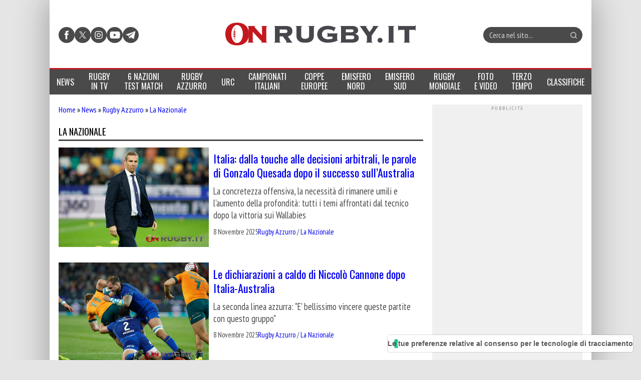

--- FILE ---
content_type: text/html; charset=UTF-8
request_url: https://www.onrugby.it/category/news/rugby-azzurro/la-nazionale/page/4/
body_size: 26275
content:

<!DOCTYPE html>
<html lang="it-IT" data-pagetype="listing" data-pagenr="4">
	<head>
		<meta charset="UTF-8">
		<meta name="viewport" content="width=device-width,initial-scale=1,minimum-scale=1,maximum-scale=5,user-scalable=yes">
		<link rel="profile" href="https://gmpg.org/xfn/11">
		<link rel="preconnect" href="https://fonts.googleapis.com">
		<link rel="preconnect" href="https://fonts.gstatic.com" crossorigin="anonymous">
		<link href="https://fonts.googleapis.com/css2?family=Oswald:ital,wght@0,400&family=PT+Sans+Narrow:ital,wght@0,400&display=swap" rel="stylesheet">
		<meta name='robots' content='index, follow, max-image-preview:large, max-snippet:-1, max-video-preview:-1' />
	<link rel="preload" href="https://www.onrugby.it/wp-content/themes/onrugby.new/bundle.min.css?x17430&amp;ver=1768734218" type="text/css" as="style">
		<link rel="icon"             href="/favicon.ico?x17430&amp;v=1" sizes="32x32">
	<link rel="icon"             href="/icon.svg?x17430&amp;v=1" type="image/svg+xml">
	<link rel="apple-touch-icon" href="/apple-touch-icon.png?x17430&amp;v=1">	<link rel="manifest"         href="/manifest.webmanifest?v=1">

	<!-- This site is optimized with the Yoast SEO plugin v26.7 - https://yoast.com/wordpress/plugins/seo/ -->
	<title>La Nazionale</title>
	<meta name="description" content="Tutte le notizie su la Nazionale Italiana Rugby: convocati, formazioni, cronache delle partite, interviste approfondimenti che riguardano l&#039;Italrugby la nazionale maggiore massima espressione del rugby in Italia" />
	<link rel="canonical" href="https://www.onrugby.it/category/news/rugby-azzurro/la-nazionale/page/4/" />
	<link rel="prev" href="https://www.onrugby.it/category/news/rugby-azzurro/la-nazionale/page/3/" />
	<link rel="next" href="https://www.onrugby.it/category/news/rugby-azzurro/la-nazionale/page/5/" />
	<meta property="og:locale" content="it_IT" />
	<meta property="og:type" content="article" />
	<meta property="og:title" content="La Nazionale" />
	<meta property="og:description" content="Tutte le notizie su la Nazionale Italiana Rugby: convocati, formazioni, cronache delle partite, interviste approfondimenti che riguardano l&#039;Italrugby la nazionale maggiore massima espressione del rugby in Italia" />
	<meta property="og:url" content="https://www.onrugby.it/category/news/rugby-azzurro/la-nazionale/" />
	<meta property="og:site_name" content="On Rugby" />
	<script type="application/ld+json" class="yoast-schema-graph">{"@context":"https://schema.org","@graph":[{"@type":"CollectionPage","@id":"https://www.onrugby.it/category/news/rugby-azzurro/la-nazionale/","url":"https://www.onrugby.it/category/news/rugby-azzurro/la-nazionale/page/4/","name":"La Nazionale","isPartOf":{"@id":"https://www.onrugby.it/#website"},"primaryImageOfPage":{"@id":"https://www.onrugby.it/category/news/rugby-azzurro/la-nazionale/page/4/#primaryimage"},"image":{"@id":"https://www.onrugby.it/category/news/rugby-azzurro/la-nazionale/page/4/#primaryimage"},"thumbnailUrl":"https://www.onrugby.it/wp-content/uploads/2025/11/EB33041-ph.-S.pessina.jpg","description":"Tutte le notizie su la Nazionale Italiana Rugby: convocati, formazioni, cronache delle partite, interviste approfondimenti che riguardano l'Italrugby la nazionale maggiore massima espressione del rugby in Italia","breadcrumb":{"@id":"https://www.onrugby.it/category/news/rugby-azzurro/la-nazionale/page/4/#breadcrumb"},"inLanguage":"it-IT"},{"@type":"ImageObject","inLanguage":"it-IT","@id":"https://www.onrugby.it/category/news/rugby-azzurro/la-nazionale/page/4/#primaryimage","url":"https://www.onrugby.it/wp-content/uploads/2025/11/EB33041-ph.-S.pessina.jpg","contentUrl":"https://www.onrugby.it/wp-content/uploads/2025/11/EB33041-ph.-S.pessina.jpg","width":800,"height":533,"caption":"Gonzalo Quesada"},{"@type":"BreadcrumbList","@id":"https://www.onrugby.it/category/news/rugby-azzurro/la-nazionale/page/4/#breadcrumb","itemListElement":[{"@type":"ListItem","position":1,"name":"Home","item":"https://www.onrugby.it/"},{"@type":"ListItem","position":2,"name":"News","item":"https://www.onrugby.it/category/news/"},{"@type":"ListItem","position":3,"name":"Rugby Azzurro","item":"https://www.onrugby.it/category/news/rugby-azzurro/"},{"@type":"ListItem","position":4,"name":"La Nazionale"}]},{"@type":"WebSite","@id":"https://www.onrugby.it/#website","url":"https://www.onrugby.it/","name":"On Rugby","description":"365 rugby 360","potentialAction":[{"@type":"SearchAction","target":{"@type":"EntryPoint","urlTemplate":"https://www.onrugby.it/?s={search_term_string}"},"query-input":{"@type":"PropertyValueSpecification","valueRequired":true,"valueName":"search_term_string"}}],"inLanguage":"it-IT"}]}</script>
	<!-- / Yoast SEO plugin. -->


<link rel='dns-prefetch' href='//cs.iubenda.com' />
<link rel='dns-prefetch' href='//cdn.iubenda.com' />
<link rel='dns-prefetch' href='//www.googletagmanager.com' />
<link rel='dns-prefetch' href='//stats.wp.com' />
<link rel='dns-prefetch' href='//v0.wordpress.com' />
<link rel="alternate" type="application/rss+xml" title="On Rugby &raquo; Feed" href="https://www.onrugby.it/feed/" />
<link rel="alternate" type="application/rss+xml" title="On Rugby &raquo; Feed dei commenti" href="https://www.onrugby.it/comments/feed/" />
<link rel="alternate" type="application/rss+xml" title="On Rugby &raquo; La Nazionale Feed della categoria" href="https://www.onrugby.it/category/news/rugby-azzurro/la-nazionale/feed/" />
<style id='wp-img-auto-sizes-contain-inline-css'>
img:is([sizes=auto i],[sizes^="auto," i]){contain-intrinsic-size:3000px 1500px}
/*# sourceURL=wp-img-auto-sizes-contain-inline-css */
</style>
<style id='keepup-iubenda-inline-css'>
:root {
	--text-color: #000000;
	--brand-color: #EFEFEF;
	--text-font-size: 13px;
	--button-font-size: 15px;
	--mobile-text-font-size: 9px;
	--mobile-button-font-size: 11px;
	--primary-button-text-color: #FFFFFF;
	--primary-button-background-color: #C21D24;
	--secondary-button-text-color: #FFFFFF;
	--secondary-button-background-color: #C21D24;
	--closing-button-text-color: #808181;
	--closing-button-background-color: #EFEFEF;
}
/* Default CSS styles */
#iubenda-cs-banner,#iubenda-cs-banner .iubenda-cs-brand,#iubenda-cs-banner .iubenda-cs-brand>div,#iubenda-cs-banner .iubenda-cs-rationale{display:-webkit-box!important;display:-ms-flexbox!important}#iubenda-cs-banner .iubenda-cs-close-btn::before,#iubenda-cs-banner .iubenda-cs-opt-group button{font-size:var(--mobile-button-font-size)!important}#iubenda-cs-banner .iubenda-banner-content:not(.iubenda-custom-content) *,#iubenda-cs-banner [class*=" iub"],#iubenda-cs-banner [class^=iub],.iubenda-tp-btn:not([data-tp-nostyle]){-webkit-tap-highlight-color:transparent!important;font-family:-apple-system,sans-serif!important;text-decoration:none!important;bottom:auto!important;clear:none!important;clip:auto!important;counter-increment:none!important;counter-reset:none!important;direction:inherit!important;float:none!important;font-style:inherit!important;font-variant:normal!important;left:auto!important;letter-spacing:normal!important;list-style:outside!important;max-height:none!important;max-width:none!important;min-height:0!important;opacity:1;outline:0!important;overflow:visible!important;position:static!important;quotes:"" ""!important;right:auto!important;table-layout:auto!important;text-align:left!important;text-indent:0!important;text-transform:none!important;top:auto!important;unicode-bidi:normal!important;white-space:normal!important;width:auto!important;word-spacing:normal!important;z-index:auto!important;border-image:none!important;overflow-x:visible!important;overflow-y:visible!important;text-shadow:none!important;word-break:normal!important;-ms-text-size-adjust:100%;-webkit-text-size-adjust:100%;list-style-type:inherit!important;padding:0!important}#iubenda-cs-banner{line-height:1.4!important;position:fixed!important;z-index:99991!important;top:0!important;left:0!important;width:100%!important;height:100%!important;border:0!important;margin:0!important;padding:0!important;overflow:hidden!important;display:flex!important;will-change:opacity;opacity:0!important;pointer-events:none!important;-webkit-transition:opacity .4s,visibility .4s!important;-o-transition:opacity .4s,visibility .4s!important;transition:opacity .4s,visibility .4s!important;background:rgba(0,0,0,.7)!important;font-size:var(--mobile-text-font-size)}#iubenda-cs-banner .iubenda-banner-content:not(.iubenda-custom-content) *,#iubenda-cs-banner [class*=" iub"],#iubenda-cs-banner [class^=iub]{-webkit-appearance:none!important;-moz-appearance:none!important;appearance:none!important;background:0 0!important;-webkit-box-sizing:border-box!important;box-sizing:border-box!important;color:currentColor!important;border:0!important;border-radius:0!important;border:currentColor!important;font-weight:inherit!important;height:auto!important;line-height:inherit!important;margin:0!important;min-width:0!important;vertical-align:baseline!important;-o-border-image:none!important;-webkit-box-shadow:none!important;box-shadow:none!important;-webkit-column-count:auto!important;-moz-column-count:auto!important;column-count:auto!important;-webkit-column-gap:normal!important;-moz-column-gap:normal!important;column-gap:normal!important;-webkit-column-rule:medium none #000!important;-moz-column-rule:medium none #000!important;column-rule:medium none #000!important;-webkit-column-span:none!important;-moz-column-span:none!important;column-span:none!important;-webkit-column-width:auto!important;-moz-column-width:auto!important;column-width:auto!important;-webkit-font-feature-settings:normal!important;font-feature-settings:normal!important;-webkit-hyphens:manual!important;-ms-hyphens:manual!important;hyphens:manual!important;-webkit-perspective:none!important;perspective:none!important;-webkit-perspective-origin:50% 50%!important;perspective-origin:50% 50%!important;-webkit-transition:none!important;-o-transition:none!important;transition:none!important;-webkit-transform:none!important;-ms-transform:none!important;transform:none!important;-webkit-transform-origin:50% 50%!important;-ms-transform-origin:50% 50%!important;transform-origin:50% 50%!important;-webkit-transform-style:flat!important;transform-style:flat!important}#iubenda-cs-banner.iubenda-cs-overlay:before{content:""!important;position:fixed!important;top:0!important;left:0!important;width:100%!important;height:100%!important;background-color:rgba(0,0,0,.5)!important;z-index:1!important;pointer-events:auto!important}#iubenda-cs-banner.iubenda-cs-center{-webkit-box-align:center!important;-ms-flex-align:center!important;align-items:center!important;-webkit-box-pack:center!important;-ms-flex-pack:center!important;justify-content:center!important}#iubenda-cs-banner.iubenda-cs-default-floating.iubenda-cs-center .iubenda-cs-container{height:100%!important;padding-top:25vh!important}#amp #iubenda-cs-banner.iubenda-cs-default-floating.iubenda-cs-center .iubenda-cs-container{position:fixed!important;z-index:100049!important}#iubenda-cs-banner.iubenda-cs-top{-webkit-box-align:center!important;-ms-flex-align:center!important;align-items:center!important}#iubenda-cs-banner.iubenda-cs-bottom{-webkit-box-align:end!important;-ms-flex-align:end!important;align-items:flex-end!important}#iubenda-cs-banner.iubenda-cs-left{-webkit-box-pack:start!important;-ms-flex-pack:start!important;justify-content:flex-start!important}#iubenda-cs-banner.iubenda-cs-right{-webkit-box-pack:end!important;-ms-flex-pack:end!important;justify-content:flex-end!important}#iubenda-cs-banner.iubenda-cs-visible{opacity:1!important;visibility:visible!important}#iubenda-cs-banner.iubenda-cs-visible>*,#iubenda-iframe *,#iubenda-iframe div#iubenda-iframe-popup{pointer-events:auto!important}#iubenda-cs-banner.iubenda-cs-slidein .iubenda-cs-container{-webkit-transition:-webkit-transform .4s!important;transition:transform .4s!important;-o-transition:transform .4s!important;transition:transform .4s,-webkit-transform .4s!important}#iubenda-cs-banner.iubenda-cs-slidein.iubenda-cs-top .iubenda-cs-container{-webkit-transform:translateY(-48px)!important;-ms-transform:translateY(-48px)!important;transform:translateY(-48px)!important}#iubenda-cs-banner.iubenda-cs-slidein.iubenda-cs-bottom .iubenda-cs-container{-webkit-transform:translateY(48px)!important;-ms-transform:translateY(48px)!important;transform:translateY(48px)!important}#iubenda-cs-banner.iubenda-cs-slidein.iubenda-cs-visible .iubenda-cs-container{-webkit-transform:translateY(0)!important;-ms-transform:translateY(0)!important;transform:translateY(0)!important}#iubenda-cs-banner .iubenda-cs-container{position:relative!important;z-index:2!important}#iubenda-cs-banner .iubenda-cs-brand{display:flex!important;padding:16px!important;-ms-flex-negative:0!important;flex-shrink:0!important}#iubenda-cs-banner .iubenda-cs-brand>div{display:flex!important;-webkit-box-pack:start!important;-ms-flex-pack:start!important;justify-content:flex-start!important}#iubenda-cs-banner .iubenda-cs-brand img{max-width:192px!important;max-height:56px!important}#iubenda-cs-banner .iubenda-cs-content{position:relative!important;z-index:1!important;overflow:hidden!important;-webkit-transition:-webkit-transform .4s!important;-o-transition:transform .4s!important;transition:transform .4s,-webkit-transform .4s!important}#iubenda-cs-banner .iubenda-cs-rationale{position:relative!important;display:flex!important;-webkit-box-orient:vertical!important;-webkit-box-direction:normal!important;-ms-flex-direction:column!important;flex-direction:column!important}#iubenda-cs-banner .iubenda-cs-close-btn{position:absolute!important;top:0!important;right:0!important;min-width:48px!important;line-height:0!important;cursor:pointer!important;text-align:center!important;border-radius:64px!important;font-size:11px!important;background-color:initial!important;margin-right:16px!important;z-index:1000!important;height:36.19px!important;margin-top:16px!important}#iubenda-cs-banner .iubenda-cs-close-btn::before{content:"x";background:var(--brand-color);min-width:48px!important;height:36.19px!important;display:flex;justify-content:center;align-items:flex-start}#iubenda-cs-banner .iubenda-cs-close-btn:hover,#iubenda-cs-banner .iubenda-cs-opt-group button:hover{opacity:.5!important}#iubenda-cs-banner .iubenda-banner-content{font-weight:300!important;margin:16px 16px 0!important;-webkit-box-flex:1!important;-ms-flex:1 1 auto!important;flex:auto!important;overflow-y:auto!important;mask-image:linear-gradient(to top,transparent 0%,black 16px)!important;-webkit-mask-image:linear-gradient(to top,transparent 0%,black 16px)!important;padding-bottom:32px!important}#iubenda-cs-banner .iubenda-banner-content-padded{padding-right:0!important;padding-top:30px!important}#iubenda-cs-banner .iubenda-banner-content a{cursor:pointer!important;color:currentColor!important;opacity:.7!important;text-decoration:underline!important}#iubenda-cs-banner .iubenda-banner-content a:hover{opacity:1!important}#iubenda-cs-banner #iubenda-cs-title{font-weight:700!important;margin-bottom:16px!important}#iubenda-cs-banner .iubenda-cs-opt-group{margin:0 16px 16px!important;z-index:1!important;display:-webkit-box!important;display:-ms-flexbox!important;display:flex!important;-ms-flex-negative:0!important;flex-shrink:0!important}#iubenda-cs-banner .iubenda-cs-opt-group>div{display:-webkit-box!important;display:-ms-flexbox!important;display:flex!important;gap:1rem!important}@media(min-width:652px){#iubenda-cs-banner .iubenda-cs-opt-group{-webkit-box-align:center!important;-ms-flex-align:center!important;align-items:center!important;-webkit-box-pack:justify!important;-ms-flex-pack:justify!important;justify-content:space-between!important}#iubenda-cs-banner .iubenda-cs-opt-group-custom{margin-right:auto!important;-ms-flex-item-align:start!important;align-self:start!important;-webkit-box-pack:start!important;-ms-flex-pack:start!important;justify-content:flex-start!important}#iubenda-cs-banner .iubenda-cs-opt-group-consent{margin-left:auto!important;-ms-flex-item-align:end!important;align-self:end!important;-webkit-box-pack:end!important;-ms-flex-pack:end!important;justify-content:flex-end!important}#iubenda-cs-banner .iubenda-cs-opt-group button:not(:last-of-type){margin-right:8px!important}}#iubenda-cs-banner .iubenda-cs-opt-group button{-webkit-appearance:none!important;-moz-appearance:none!important;appearance:none!important;border-radius:64px!important;cursor:pointer!important;font-weight:700!important;margin-top:4px!important;margin-bottom:4px!important;text-align:center!important;background-color:rgba(255,255,255,.1)!important;color:#fff!important}#iubenda-cs-banner .iubenda-cs-opt-group button:focus{opacity:.8!important}@media(max-width:639px){#iubenda-cs-banner .iubenda-cs-opt-group{margin:12px!important;-webkit-box-orient:vertical!important;-webkit-box-direction:normal!important;-ms-flex-direction:column!important;flex-direction:column!important}#iubenda-cs-banner .iubenda-cs-opt-group-custom{-webkit-box-ordinal-group:3;-ms-flex-order:2;order:2}#iubenda-cs-banner .iubenda-cs-opt-group-consent{-webkit-box-ordinal-group:2;-ms-flex-order:1;order:1}#iubenda-cs-banner .iubenda-cs-opt-group button{padding:8px 24px!important;width:100%!important;display:block;text-align:center!important;margin:6px 3px!important}}#iubenda-cs-banner.iubenda-cs-default .iubenda-cs-brand{margin:0 -8px!important}@media(min-width:992px){#iubenda-cs-banner.iubenda-cs-default .iubenda-cs-brand div{margin:0 auto!important;width:calc(992px - 32px)!important}#iubenda-cs-banner.iubenda-cs-default .iubenda-cs-rationale{width:992px!important;margin:16px auto!important}}#iubenda-cs-banner.iubenda-cs-default .iubenda-cs-container,#iubenda-cs-banner.iubenda-cs-default-floating.iubenda-cs-center:not(.iubenda-cs-top):not(.iubenda-cs-bottom) .iubenda-cs-opt-group>div,#iubenda-cs-banner.iubenda-cs-default-floating:not(.iubenda-cs-bottom):not(.iubenda-cs-center) .iubenda-cs-opt-group>div,#iubenda-cs-banner.iubenda-cs-default-floating:not(.iubenda-cs-top):not(.iubenda-cs-center) .iubenda-cs-opt-group>div{width:100%!important}#iubenda-cs-banner.iubenda-cs-default-floating .iubenda-cs-brand{margin:-8px -8px 0!important}#iubenda-cs-banner.iubenda-cs-default-floating .iubenda-cs-brand div{margin:8px!important}@media(max-width:991px){#iubenda-cs-banner.iubenda-cs-default .iubenda-cs-brand{margin:-8px -8px 0!important}#iubenda-cs-banner.iubenda-cs-default .iubenda-cs-brand div{margin:0 8px!important}#iubenda-cs-banner.iubenda-cs-default .iubenda-cs-content{padding:8px!important}#iubenda-cs-banner.iubenda-cs-default-floating.iubenda-cs-center.iubenda-cs-bottom .iubenda-cs-container,#iubenda-cs-banner.iubenda-cs-default-floating.iubenda-cs-center.iubenda-cs-top .iubenda-cs-container{width:100%!important}}@media(min-width:652px){#iubenda-cs-banner.iubenda-cs-default-floating.iubenda-cs-center:not(.iubenda-cs-top):not(.iubenda-cs-bottom) .iubenda-cs-container,#iubenda-cs-banner.iubenda-cs-default-floating:not(.iubenda-cs-bottom):not(.iubenda-cs-center) .iubenda-cs-container,#iubenda-cs-banner.iubenda-cs-default-floating:not(.iubenda-cs-top):not(.iubenda-cs-center) .iubenda-cs-container{width:480px!important}}#iubenda-cs-banner.iubenda-cs-default-floating.iubenda-cs-center:not(.iubenda-cs-top):not(.iubenda-cs-bottom) .iubenda-cs-opt-group,#iubenda-cs-banner.iubenda-cs-default-floating:not(.iubenda-cs-bottom):not(.iubenda-cs-center) .iubenda-cs-opt-group,#iubenda-cs-banner.iubenda-cs-default-floating:not(.iubenda-cs-top):not(.iubenda-cs-center) .iubenda-cs-opt-group{-webkit-box-orient:vertical!important;-webkit-box-direction:normal!important;-ms-flex-direction:column!important;flex-direction:column!important}#iubenda-cs-banner.iubenda-cs-default-floating.iubenda-cs-center:not(.iubenda-cs-top):not(.iubenda-cs-bottom) .iubenda-cs-opt-group button,#iubenda-cs-banner.iubenda-cs-default-floating:not(.iubenda-cs-bottom):not(.iubenda-cs-center) .iubenda-cs-opt-group button,#iubenda-cs-banner.iubenda-cs-default-floating:not(.iubenda-cs-top):not(.iubenda-cs-center) .iubenda-cs-opt-group button{display:block!important;width:100%!important;text-align:center!important}#iubenda-cs-banner.iubenda-cs-default-floating.iubenda-cs-center:not(.iubenda-cs-top):not(.iubenda-cs-bottom) .iubenda-cs-opt-group-custom,#iubenda-cs-banner.iubenda-cs-default-floating:not(.iubenda-cs-bottom):not(.iubenda-cs-center) .iubenda-cs-opt-group-custom,#iubenda-cs-banner.iubenda-cs-default-floating:not(.iubenda-cs-top):not(.iubenda-cs-center) .iubenda-cs-opt-group-custom{-webkit-box-ordinal-group:3;-ms-flex-order:2;order:2}#iubenda-cs-banner.iubenda-cs-default-floating.iubenda-cs-center:not(.iubenda-cs-top):not(.iubenda-cs-bottom) .iubenda-cs-opt-group-consent,#iubenda-cs-banner.iubenda-cs-default-floating:not(.iubenda-cs-bottom):not(.iubenda-cs-center) .iubenda-cs-opt-group-consent,#iubenda-cs-banner.iubenda-cs-default-floating:not(.iubenda-cs-top):not(.iubenda-cs-center) .iubenda-cs-opt-group-consent{-webkit-box-ordinal-group:2;-ms-flex-order:1;order:1}#iubenda-cs-banner.iubenda-cs-default-floating .iubenda-cs-content{-webkit-box-shadow:0 8px 48px rgba(0,0,0,.15)!important;box-shadow:0 8px 48px rgba(0,0,0,.15)!important;padding:8px!important}#iubenda-cs-banner.iubenda-cs-fix-height .iubenda-cs-brand img{max-width:75%!important}#iubenda-cs-banner .iubenda-cs-content{background-color:#000!important;color:#fff!important}#iubenda-cs-banner .iubenda-cs-opt-group{color:#000!important}.iubenda-tp-btn:not([data-tp-nostyle]){-webkit-appearance:none!important;-moz-appearance:none!important;appearance:none!important;background:initial!important;-webkit-box-sizing:border-box!important;box-sizing:border-box!important;-webkit-backface-visibility:hidden!important;backface-visibility:hidden!important;border:0!important;border-radius:4px!important;border:initial!important;margin:0!important;visibility:inherit!important;-o-border-image:none!important;-webkit-box-shadow:none!important;box-shadow:none!important;-webkit-column-count:auto!important;-moz-column-count:auto!important;column-count:auto!important;-webkit-column-gap:normal!important;-moz-column-gap:normal!important;column-gap:normal!important;-webkit-column-rule:medium none #000!important;-moz-column-rule:medium none #000!important;column-rule:#000!important;-webkit-column-span:none!important;-moz-column-span:none!important;column-span:none!important;-webkit-column-width:auto!important;-moz-column-width:auto!important;column-width:auto!important;-webkit-font-feature-settings:normal!important;font-feature-settings:normal!important;-webkit-hyphens:manual!important;-ms-hyphens:manual!important;hyphens:manual!important;-webkit-perspective:none!important;perspective:none!important;-webkit-perspective-origin:50% 50%!important;perspective-origin:50% 50%!important;-webkit-transition:none!important;-o-transition:none!important;transition:none!important;-webkit-transform:none!important;-ms-transform:none!important;transform:none!important;-webkit-transform-origin:50% 50%!important;-ms-transform-origin:50% 50%!important;transform-origin:50% 50%!important;-webkit-transform-style:flat!important;transform-style:flat!important;appearance:none!important;line-height:34px!important;height:34px!important;min-width:34px!important;cursor:pointer!important;font-weight:700!important;font-size:14px!important;-webkit-box-shadow:0 0 0 1px rgba(0,0,0,.15)!important;box-shadow:0 0 0 1px rgba(0,0,0,.15)!important;color:rgba(0,0,0,.65)!important;background-color:#fff!important;display:inline-block!important;vertical-align:middle!important}.iubenda-tp-btn[data-tp-icon]{background-image:url("data:image/svg+xml,%3Csvg xmlns='http://www.w3.org/2000/svg' width='32' height='32' viewBox='0 0 32 32'%3E%3Cpath fill='%231CC691' fill-rule='evenodd' d='M16 7a4 4 0 0 1 2.627 7.016L19.5 25h-7l.873-10.984A4 4 0 0 1 16 7z'/%3E%3C/svg%3E")!important;background-repeat:no-repeat!important;background-size:32px 32px!important;background-position:top .5px left 1px!important}.iubenda-tp-btn[data-tp-circle]{border-radius:32px!important}.iubenda-tp-btn[data-tp-label]:after{content:attr(data-tp-label)!important;padding:0 16px!important;white-space:nowrap!important}.iubenda-tp-btn[data-tp-label][data-tp-icon]:after{padding-left:calc(16px + 8px + 8px)!important}.iubenda-tp-btn[data-tp-float]{position:fixed!important;z-index:2147483647!important}.iubenda-tp-btn[data-tp-float]:not([data-tp-anchored]){margin:16px!important}.iubenda-tp-btn[data-tp-float][data-tp-anchored]{margin:0 16px!important;border-radius:6px!important}.iubenda-tp-btn[data-tp-float][data-tp-anchored]:not([data-tp-hover]):not([data-tp-label])[data-tp-float=center-left],.iubenda-tp-btn[data-tp-float][data-tp-anchored]:not([data-tp-hover]):not([data-tp-label])[data-tp-float=center-right],.iubenda-tp-btn[data-tp-float][data-tp-anchored][data-tp-hover][data-tp-float=center-left],.iubenda-tp-btn[data-tp-float][data-tp-anchored][data-tp-hover][data-tp-float=center-right]{margin:0!important;top:75%!important;-webkit-transform:translateY(-50%)!important;-ms-transform:translateY(-50%)!important;transform:translateY(-50%)!important}.iubenda-tp-btn[data-tp-float][data-tp-anchored]:not([data-tp-hover]):not([data-tp-label])[data-tp-float=center-left],.iubenda-tp-btn[data-tp-float][data-tp-anchored][data-tp-hover][data-tp-float=center-left]{left:0!important;border-top-left-radius:0!important;border-bottom-left-radius:0!important;border-left:0!important}.iubenda-tp-btn[data-tp-float][data-tp-anchored]:not([data-tp-hover]):not([data-tp-label])[data-tp-float=center-right],.iubenda-tp-btn[data-tp-float][data-tp-anchored][data-tp-hover][data-tp-float=center-right]{right:0!important;border-top-right-radius:0!important;border-bottom-right-radius:0!important;border-right:0!important}.iubenda-tp-btn[data-tp-float][data-tp-anchored]:not([data-tp-hover])[data-tp-label][data-tp-float=center-left],.iubenda-tp-btn[data-tp-float][data-tp-anchored]:not([data-tp-hover])[data-tp-label][data-tp-float=center-right]{margin:0!important;top:50%!important;border-bottom-left-radius:0!important;border-bottom-right-radius:0!important;border-bottom:0!important;-webkit-transform-origin:bottom!important;-ms-transform-origin:bottom!important;transform-origin:bottom!important}.iubenda-tp-btn[data-tp-float][data-tp-anchored]:not([data-tp-hover])[data-tp-label][data-tp-float=center-left]{left:0!important;-webkit-transform:translateY(-50%) rotate(90deg)!important;-ms-transform:translateY(-50%) rotate(90deg)!important;transform:translateY(-50%) rotate(90deg)!important;-webkit-transform-origin:left bottom!important;-ms-transform-origin:left bottom!important;transform-origin:left bottom!important}.iubenda-tp-btn[data-tp-float][data-tp-anchored]:not([data-tp-hover])[data-tp-label][data-tp-float=center-right]{right:0!important;-webkit-transform:translateY(-50%) rotate(-90deg)!important;-ms-transform:translateY(-50%) rotate(-90deg)!important;transform:translateY(-50%) rotate(-90deg)!important;-webkit-transform-origin:right bottom!important;-ms-transform-origin:right bottom!important;transform-origin:right bottom!important}.iubenda-tp-btn[data-tp-float][data-tp-float=bottom-left],.iubenda-tp-btn[data-tp-float][data-tp-float=bottom-right]{bottom:0!important}.iubenda-tp-btn[data-tp-float][data-tp-float=bottom-left][data-tp-anchored],.iubenda-tp-btn[data-tp-float][data-tp-float=bottom-right][data-tp-anchored]{border-bottom-left-radius:0!important;border-bottom-right-radius:0!important;border-bottom:0!important}.iubenda-tp-btn[data-tp-float][data-tp-float=top-left],.iubenda-tp-btn[data-tp-float][data-tp-float=top-right]{top:0!important}.iubenda-tp-btn[data-tp-float][data-tp-float=top-left][data-tp-anchored],.iubenda-tp-btn[data-tp-float][data-tp-float=top-right][data-tp-anchored]{border-top-left-radius:0!important;border-top-right-radius:0!important;border-top:0!important}.iubenda-tp-btn[data-tp-float][data-tp-float=bottom-left],.iubenda-tp-btn[data-tp-float][data-tp-float=top-left]{left:0!important}.iubenda-tp-btn[data-tp-float][data-tp-float=bottom-right],.iubenda-tp-btn[data-tp-float][data-tp-float=top-right]{right:0!important}.iubenda-tp-btn[data-tp-float][data-tp-hover][data-tp-label]:after{max-width:0!important;overflow:hidden!important;display:block!important;padding:0!important;opacity:0!important;-webkit-transition:max-width .6s,padding .6s,opacity .6s!important;-o-transition:max-width .6s,padding .6s,opacity .6s!important;transition:max-width .6s,padding .6s,opacity .6s!important}.iubenda-tp-btn[data-tp-float][data-tp-hover][data-tp-label]:hover:after{max-width:192px!important;padding-left:calc(16px + 8px + 8px)!important;padding-right:10px!important;opacity:1!important}.iubenda-mobile-sdk #iubenda-cs-banner.iubenda-cs-visible{justify-content:center!important;align-items:center!important}.iubenda-mobile-sdk #iubenda-cs-banner .iubenda-cs-container{max-height:100%!important;display:flex!important}.iubenda-mobile-sdk #iubenda-cs-banner .iubenda-cs-container .iubenda-cs-content{border-radius:0!important;margin:0!important}.iubenda-mobile-sdk #iubenda-cs-banner .iubenda-cs-opt-group{text-align:center!important}.iubenda-mobile-sdk #iubenda-cs-banner .iubenda-cs-rationale{display:flex!important;flex-direction:column!important}.iubenda-mobile-sdk #iubenda-cs-banner .iubenda-banner-content{flex:1;overflow-y:auto!important;margin:0!important;padding:16px 16px 48px!important;max-height:inherit!important;mask-image:linear-gradient(to top,transparent 0%,black 15%)!important;-webkit-mask-image:linear-gradient(to top,transparent 0%,black 15%)!important}.iubenda-mobile-sdk #iubenda-iframe .iubenda-iframe-close-btn,.no-banner #iubenda-cs-banner{display:none!important}.iubenda-mobile-sdk #iubenda-cs-banner .iubenda-cs-container .iubenda-cs-content,.iubenda-mobile-sdk #iubenda-cs-banner .iubenda-cs-rationale,.iubenda-mobile-sdk #iubenda-cs-banner.iubenda-cs-visible .iubenda-cs-container{height:100%!important}.iubenda-mobile-sdk #iubenda-iframe .iub-popover-content,.iubenda-mobile-sdk #iubenda-iframe .iubenda-iframe-top-container{position:relative!important}.iubenda-mobile-sdk #iubenda-iframe #iab-container{position:absolute!important;top:0!important;bottom:0!important;left:0!important;right:0!important}.iubenda-mobile-sdk #iubenda-iframe #iubenda-iframe-popup{height:100%!important;width:100%!important}.iubenda-mobile-sdk #iubenda-iframe{background-color:initial!important}.iubenda-mobile-sdk #iubenda-iframe iframe{background-color:initial!important;position:absolute!important;bottom:0!important;top:0!important}.iubenda-mobile-sdk #iubenda-iframe .iubenda-iframe-spinner{top:50px!important}.iubenda-mobile-sdk #iubenda-iframe .iubenda-iframe-footer{z-index:9999!important}.iubenda-mobile-sdk #iubenda-iframe.iub-popover-visible .iub-popover{z-index:10000!important}.iubenda-mobile-sdk #iubenda-iframe .iub-popover-content>div{-webkit-overflow-scrolling:touch!important;position:absolute!important;top:0!important;bottom:0!important}.iubenda-mobile-sdk #purposes-container{-webkit-overflow-scrolling:touch!important;position:absolute!important;top:0!important;bottom:0!important;left:0!important;right:0!important;overflow:auto!important}#iubenda-cs-banner .iubenda-banner-content{margin-top:24px!important}#iubenda-cs-banner .iubenda-cs-opt-group button{background-color:var(--secondary-button-background-color)!important;color:var(--secondary-button-text-color)!important;float:left!important;padding:6px 9px!important}#iubenda-cs-banner .iubenda-cs-opt-group button.iubenda-cs-btn-primary{background-color:#0073ce!important;color:#fff!important;background-color:var(--primary-button-background-color)!important;color:var(--primary-button-text-color)!important;box-shadow:1.5px 3.5px 4px rgba(0,0,0,.3)!important;text-align:center!important;float:right!important;display:block;margin:0 auto!important;box-shadow:none!important}#iubenda-iframe{pointer-events:none!important}#iubenda-cs-banner .iubenda-cs-content,#iubenda-iframe .iubenda-iframe-footer{background-color:var(--brand-color)!important;color:var(--text-color)!important}#iubenda-iframe .iubenda-iframe-footer{background-image:linear-gradient(to right,var(--brand-color),var(--brand-color))!important}#iubenda-iframe #iubFooterBtn{color:var(--primary-button-text-color)!important;background-image:linear-gradient(to right,var(--primary-button-background-color),var(--primary-button-background-color))!important}#iubenda-iframe #iubFooterTxt,#iubenda-iframe div#iubFooterBtnIab{color:var(--text-color)!important}@media(max-width:1192px){#iubenda-iframe div#iubFooterBtnIab{text-align:center!important}}@media(max-width:799px){#iubenda-iframe #iubFooterTxt{font-size:85%!important;line-height:16px!important}}@media(min-width:480px){#iubenda-cs-banner .iubenda-banner-content,#iubenda-cs-banner .iubenda-cs-content{font-size:var(--text-font-size)!important}#iubenda-cs-banner .iubenda-cs-close-btn::before,#iubenda-cs-banner .iubenda-cs-opt-group button,#iubenda-cs-banner button.iubenda-cs-close-btn{font-size:var(--button-font-size)!important}#iubenda-cs-banner .iubenda-cs-opt-group button{width:auto!important;padding:8px 16px!important}}@media(min-width:992px){#iubenda-cs-banner.iubenda-cs-default-floating .iubenda-cs-container{width:992px!important}#iubenda-cs-banner.iubenda-cs-default-floating .iubenda-cs-content{border-radius:4px!important;margin:16px!important}.iubenda-mobile-sdk #iubenda-cs-banner .iubenda-banner-content,.iubenda-mobile-sdk #iubenda-cs-banner .iubenda-cs-opt-group{margin:24px!important}.iubenda-mobile-sdk #iubenda-cs-banner.iubenda-cs-default .iubenda-cs-rationale{width:100%!important;margin:0!important}#iubenda-cs-banner .iubenda-cs-content{font-size:14px!important}}@media only screen and (max-width:600px){#iubenda-cs-banner.iubenda-cs-default-floating.iubenda-cs-center .iubenda-cs-container{padding-top:0!important}#iubenda-cs-banner .iubenda-cs-opt-group>div{gap:0!important;flex-direction:column-reverse}#iubenda-cs-banner .iubenda-cs-opt-group button.iubenda-cs-btn-primary{margin:.4rem 0!important}#iubenda-cs-banner .iubenda-cs-close-btn{height:auto!important}#iubenda-cs-banner{z-index:999999!important}}
/* Others costomizations */
#iubenda-cs-banner .adk___btn:focus,#iubenda-cs-banner .adk__btn:focus{outline-color:transparent!important}.adk-cst__cns,.adk__cns-content{height:100%!important;overflow-y:auto!important;padding:0!important}.adk-cst__cns::-webkit-scrollbar,.adk__cns-content::-webkit-scrollbar{width:3px}.adk-cst__cns::-webkit-scrollbar-track,.adk__cns-content::-webkit-scrollbar-track{border-radius:0;background:#f7f7f7}.adk-cst__cns::-webkit-scrollbar-thumb,.adk__cns-content::-webkit-scrollbar-thumb{border-radius:0;background:#c21d24}#iubenda-cs-banner #iubenda-cs-title,.adk__cns-title>.adk__cns-title--sub{font-size:14px!important;font-family:Arial,Helvetica,sans-serif!important}#iubenda-cs-banner .iubenda-cs-container,#iubenda-cs-banner.iubenda-cs-default .iubenda-cs-container{height:auto!important;max-height:100%!important;color:#242424!important;background:#fff!important;padding:2% 4%!important}@media only screen and (min-height:600px) and (min-width:320px){#iubenda-cs-banner .iubenda-cs-container,#iubenda-cs-banner.iubenda-cs-default .iubenda-cs-container{padding:15px 20px!important}}#iubenda-cs-banner .iubenda-cs-container>.iubenda-cs-content{padding:0!important}#iubenda-cs-banner .iubenda-cs-content{background:inherit!important;color:#242424!important}#iubenda-cs-banner.iubenda-cs-fix-height.iubenda-cs-default-floating .iubenda-cs-content{height:100%!important}#iubenda-cs-banner #iubenda-cs-title{margin:0 0 .75em!important}#iubenda-cs-banner a[class^=iub]{text-decoration:underline!important;font-family:Arial,Helvetica,sans-serif!important;color:#c21d24!important;cursor:pointer}#iubenda-cs-banner button.adk-cst__btn--accept{order:1!important}#iubenda-cs-banner button.adk-cst__btn--pref{order:3!important;margin-bottom:0!important}#iubenda-cs-banner button.adk-cst__btn--reject{order:2!important}@media only screen and (min-width:1024px){#iubenda-cs-banner .iubenda-cs-container,#iubenda-cs-banner.iubenda-cs-default .iubenda-cs-container{padding:45px 4% 34px!important}#iubenda-cs-banner .iubenda-cs-container>.iubenda-cs-content{max-width:1100px!important;margin:auto!important}#iubenda-cs-banner #iubenda-cs-paragraph em{font-style:normal!important}#iubenda-cs-banner p.iub-p{margin:0!important}}#iubenda-iframe #iubenda-iframe-popup{box-shadow:0 0 16px rgba(0,0,0,.75)!important}.adk__cns-title{font:600 17px/1.1 Arial,Helvetica,sans-serif!important;color:#c21d24!important;margin-bottom:1rem}.adk__cns-title span{color:#000!important}#iubenda-cs-banner .adk___btn{font-weight:600!important;font-size:11px!important;line-height:1!important;font-family:Arial,Helvetica,sans-serif!important;margin:0 0 .6em!important;padding:1em!important;border-radius:.7em!important;min-height:3.27em!important;text-transform:uppercase!important;text-align:center!important;cursor:pointer!important;-webkit-user-select:none;-moz-user-select:none;user-select:none;border:1px solid!important;color:#fff!important;background:#c21d24!important}#iubenda-cs-banner .adk___btn[class*="--accept"]{color:#fff!important;background:#c21d24!important;border-color:#c21d24!important}.adk-cst{display:flex;flex-direction:column;height:100%;max-width:1100px}.adk-cst__cns{max-height:42vh}.adk-cst__cns-p,.adk-cst__cns-ul{margin:0}#iubenda-cs-banner .adk-cst__cns-p.adk__note{margin-top:1em!important}.adk-cst__cns-ul,.adk-cst__cns-ul ul{padding-left:1.5em}.adk-cst__cns-ul li{list-style-type:disc;line-height:inherit}.adk-cst__cns-ul li li{list-style-type:circle}.adk-cst__svg{width:inherit;height:inherit}.adk-cst__btns{display:flex;flex-direction:column;justify-content:space-around;flex:0 0 auto;align-items:stretch;margin-top:1.5rem}.adk{z-index:10;position:relative;top:0;right:auto;bottom:0;left:0;display:flex;justify-content:center;background:#fff;padding:2% 4%}@media only screen and (min-height:600px) and (min-width:320px){.adk{padding:0}}.adk--hidden{opacity:0;display:none;pointer-events:none}.adk--display{opacity:1;display:block}.adk__cns{display:flex;flex-direction:column;justify-content:space-between}#iubenda-cs-banner .adk__cns--underline{text-decoration:underline!important;color:#c21d24!important}.adk__cns-title{display:block}.adk__cns-title>.adk__cns-title--sub{display:block;font-weight:inherit;color:#000}.adk__cns-title>.adk__cns-title--sub:first-letter{text-transform:uppercase}.adk__cns-content{flex:0 1 55%;max-height:55%}#iubenda-cs-banner .adk__cns-content p.iub-p{margin-bottom:1rem!important}#iubenda-cs-banner .adk__btn,#iubenda-cs-banner .adk__cns-content p.iub-p2{margin-bottom:0!important}.iub-p b,.iub-p strong{font-family:inherit!important}.adk__cns-group{display:flex;flex-flow:column;justify-content:center;text-align:center;row-gap:.4em;margin:auto 0}.adk__cns-group>.adk__cns-group-sep{font:inherit;text-align:inherit;margin:0;color:inherit;font-size:12px}.adk__btn{display:flex;justify-content:center;align-items:center}#iubenda-cs-banner .adk__btn--back{font-weight:400!important;font-size:14px!important;height:auto!important;margin-bottom:1em!important;padding:0!important;border:none!important;border-radius:0!important;color:#000!important;background:0 0!important;text-transform:none!important;cursor:pointer!important;-webkit-user-select:none;-moz-user-select:none;user-select:none}#iubenda-cs-banner .adk__btn--reject{height:3.27em!important;padding:0 1em!important}.adk__btn--back{justify-content:flex-start;min-height:16px}.adk__btn--back:before{content:"";font-size:.55em;width:1em;height:1em;margin-right:.5em;border-style:solid;border-width:0 0 .2em .2em;transform:rotateZ(45deg)}.adk__note .iubenda-cs-customize-btn.adk__cns--underline{cursor:pointer}@media only screen and (min-width:1024px){#iubenda-cs-banner button.adk-cst__btn{order:1!important;width:200px!important;transition:opacity .2s cubic-bezier(.55, 0, .1, 1)!important}#iubenda-cs-banner button.adk-cst__btn:hover,.adk__btn:hover{opacity:.75!important}#iubenda-cs-banner button.adk-cst__btn--accept{margin-left:auto!important}#iubenda-cs-banner button.adk-cst__btn--pref{margin-right:auto!important}#iubenda-cs-banner button.adk-cst__btn--reject{margin-right:1em!important}.adk__cns-title{font-size:22px!important}#iubenda-cs-banner .adk___btn{margin-bottom:0!important}.adk-cst__cns{flex:0 0 177px;max-height:none}.adk-cst__btns{flex-direction:row;justify-content:space-between;align-items:center}.adk{padding:0 4%}.adk__cns{position:relative;display:grid;grid-template-columns:auto 1fr 200px;grid-template-rows:repeat(2,-webkit-min-content);grid-template-rows:repeat(2,min-content);max-width:auto}.adk__cns-content{height:auto!important;max-height:none}.adk__cns-content,.adk__cns-title{grid-column:2/3;max-width:850px;margin-right:1em!important;font-size:14px}.adk__cns-group{grid-column:3/-1;grid-row:1/span 2}.adk__btn--back{position:absolute;top:-50px;left:-50px}.adk__btn--back:before{flex:0 0 1em;margin:auto 15% auto calc(50% - .25em)}#iubenda-cs-banner .adk__btn{transition:opacity .2s cubic-bezier(.55, 0, .1, 1),background-color .2s cubic-bezier(.55, 0, .1, 1)!important}#iubenda-cs-banner .adk__btn--back{font-size:16px!important;border-radius:10%!important;height:3em!important;width:3em!important;margin:0 0 0 -.5em!important;background:0 0!important}#iubenda-cs-banner .adk__cns-content p.iub-p{margin-bottom:1rem!important}#iubenda-cs-banner .adk__cns-content p.iub-p2{margin-bottom:0!important}}@media only screen and (min-width:1024px) and (min-height:800px){#iubenda-cs-banner .iubenda-cs-container,#iubenda-cs-banner.iubenda-cs-default .iubenda-cs-container{height:auto!important;padding:auto!important}.adk{padding:0;max-width:1100px;margin:auto}}body:has(div#iubenda-cs-banner){pointer-events:none!important}
/*# sourceURL=keepup-iubenda-inline-css */
</style>
<style id='adunit-inline-css'>
@charset "UTF-8";body aside.adunit{align-items:center;justify-content:center}body aside.adunit,body div.adunit-mark:not(:empty){clear:both;display:flex;flex-direction:row;padding:0;position:relative;width:100%}body div.adunit-mark:not(:empty){align-items:flex-start;margin:0}body div.adunit-mark:empty{display:none;flex-basis:0;float:left;position:relative;width:0}body aside.adunit-dummy{display:none}body aside>div.adunit-demo{background-color:#fb0;color:#000;font-family:sans-serif;font-size:10px;line-height:1.1em;margin:auto;text-align:center}body aside>div.adunit-demo>span{cursor:pointer}body aside>div.adunit-demo>span.selected{font-weight:700}html[data-pageType=commenti] ul#comments>li.comment>ul.children>.adunit-mark[data-id]{margin-left:-18px;width:calc(100% + 18px)}html[data-pageType=commenti] ul#comments>li.comment>ul.children>li.comment>ul.children>.adunit-mark[data-id]{margin-left:-36px;width:calc(100% + 36px)}html[data-pageType=commenti] ul#comments>li.comment>ul.children>li.comment>ul.children>li.comment>ul.children>.adunit-mark[data-id]{margin-left:-54px;width:calc(100% + 54px)}html[data-pageType=commenti] ul#comments>li.comment>ul.children>li.comment>ul.children>li.comment>ul.children>li.comment>ul.children>.adunit-mark[data-id]{margin-left:-72px;width:calc(100% + 72px)}html[data-pageType=commenti] ul#comments>li.comment>ul.children>li.comment>ul.children>li.comment>ul.children>li.comment>ul.children>li.comment>ul.children>.adunit-mark[data-id]{margin-left:-90px;width:calc(100% + 90px)}@media (min-width:1082px){body .adunit-mark>aside.adunit{position:sticky;top:193px}body.scrolled .adunit-mark>aside.adunit{position:sticky;top:122px}html:not([data-pageType=commenti]) .adunit-mark[data-id=sidebar-0-pre]:empty{display:block;flex-basis:auto}html:not([data-pageType=commenti]) .adunit-mark[data-id=sidebar-0-pre]{background-color:#f0f0f0;clear:both;display:block;flex-basis:auto;float:none;margin:0 auto 20px;min-height:600px;padding-bottom:15px;padding-top:15px;width:100%}html:not([data-pageType=commenti]) .adunit-mark[data-id=sidebar-0-pre]:before{color:#888;content:"pubblicità";font-family:PT sans narrow;font-size:10px;letter-spacing:2px;line-height:10px;position:absolute;text-align:center;text-transform:uppercase;top:.3em;width:100%}html:not([data-pageType=commenti]) .adunit-mark[data-id=sidebar-1-pre]:empty{display:block;flex-basis:auto}html:not([data-pageType=commenti]) .adunit-mark[data-id=sidebar-1-pre]{background-color:#f0f0f0;clear:both;display:block;flex-basis:auto;float:none;margin:20px auto;min-height:600px;padding-bottom:15px;padding-top:15px;width:100%}html:not([data-pageType=commenti]) .adunit-mark[data-id=sidebar-1-pre]:before{color:#888;content:"pubblicità";font-family:PT sans narrow;font-size:10px;letter-spacing:2px;line-height:10px;position:absolute;text-align:center;text-transform:uppercase;top:.3em;width:100%}html:not([data-pageType=commenti]) .adunit-mark[data-id=sidebar-2-pre]:empty{display:block;flex-basis:auto}html:not([data-pageType=commenti]) .adunit-mark[data-id=sidebar-2-pre]{background-color:#f0f0f0;clear:both;display:block;flex-basis:auto;float:none;margin:20px auto;min-height:600px;padding-bottom:15px;padding-top:15px;width:100%}html:not([data-pageType=commenti]) .adunit-mark[data-id=sidebar-2-pre]:before{color:#888;content:"pubblicità";font-family:PT sans narrow;font-size:10px;letter-spacing:2px;line-height:10px;position:absolute;text-align:center;text-transform:uppercase;top:.3em;width:100%}html:not([data-pageType=commenti]) .adunit-mark[data-id=sidebar-3]:empty{display:block;flex-basis:auto}html:not([data-pageType=commenti]) .adunit-mark[data-id=sidebar-3]{background-color:#f0f0f0;clear:both;display:block;flex-basis:auto;float:none;margin:20px auto;min-height:600px;padding-bottom:15px;padding-top:15px;width:100%}html:not([data-pageType=commenti]) .adunit-mark[data-id=sidebar-3]:before{color:#888;content:"pubblicità";font-family:PT sans narrow;font-size:10px;letter-spacing:2px;line-height:10px;position:absolute;text-align:center;text-transform:uppercase;top:.3em;width:100%}html:not([data-pageType=commenti]) body .adunit-sticky-sb{position:sticky;top:207px;transition:top .2s}html:not([data-pageType=commenti]) body.header-up .adunit-sticky-sb{position:sticky;top:0}html:not([data-pageType=commenti]) #sidebar>div.adunit-mark{flex:none}html[data-pageType=notizia] .adunit-mark[data-id=p0]:empty{display:block;flex-basis:auto}html[data-pageType=notizia] .adunit-mark[data-id=p0]{background-color:#f0f0f0;clear:both;display:block;flex-basis:auto;float:left;margin:0 20px 10px 0;min-height:250px;padding-bottom:15px;padding-top:15px;width:300px;z-index:100}html[data-pageType=notizia] .adunit-mark[data-id=p0]:before{color:#888;content:"pubblicità";font-family:PT sans narrow;font-size:10px;letter-spacing:2px;line-height:10px;position:absolute;text-align:center;text-transform:uppercase;top:.3em;width:100%}html[data-pageType=notizia] .adunit-mark[data-id=p3]:empty{display:block;flex-basis:auto}html[data-pageType=notizia] .adunit-mark[data-id=p3]{background-color:#f0f0f0;clear:both;display:block;flex-basis:auto;float:none;margin:20px auto;min-height:250px;padding-bottom:15px;padding-top:15px;width:100%}html[data-pageType=notizia] .adunit-mark[data-id=p3]:before{color:#888;content:"pubblicità";font-family:PT sans narrow;font-size:10px;letter-spacing:2px;line-height:10px;position:absolute;text-align:center;text-transform:uppercase;top:.3em;width:100%}html[data-pageType=notizia] .adunit-mark[data-id=p5]:empty{display:block;flex-basis:auto}html[data-pageType=notizia] .adunit-mark[data-id=p5]{background-color:#f0f0f0;clear:both;display:block;flex-basis:auto;float:none;margin:20px auto;min-height:250px;padding-bottom:15px;padding-top:15px;width:100%}html[data-pageType=notizia] .adunit-mark[data-id=p5]:before{color:#888;content:"pubblicità";font-family:PT sans narrow;font-size:10px;letter-spacing:2px;line-height:10px;position:absolute;text-align:center;text-transform:uppercase;top:.3em;width:100%}html[data-pageType=notizia] .adunit-mark[data-id=p7]:empty{display:block;flex-basis:auto}html[data-pageType=notizia] .adunit-mark[data-id=p7]{background-color:#f0f0f0;clear:both;display:block;flex-basis:auto;float:none;margin:20px auto;min-height:250px;padding-bottom:15px;padding-top:15px;width:100%}html[data-pageType=notizia] .adunit-mark[data-id=p7]:before{color:#888;content:"pubblicità";font-family:PT sans narrow;font-size:10px;letter-spacing:2px;line-height:10px;position:absolute;text-align:center;text-transform:uppercase;top:.3em;width:100%}html[data-pageType=notizia] .adunit-mark[data-id=p9]:empty{display:block;flex-basis:auto}html[data-pageType=notizia] .adunit-mark[data-id=p9]{background-color:#f0f0f0;clear:both;display:block;flex-basis:auto;float:none;margin:20px auto;min-height:250px;padding-bottom:15px;padding-top:15px;width:100%}html[data-pageType=notizia] .adunit-mark[data-id=p9]:before{color:#888;content:"pubblicità";font-family:PT sans narrow;font-size:10px;letter-spacing:2px;line-height:10px;position:absolute;text-align:center;text-transform:uppercase;top:.3em;width:100%}html[data-pageType=azzurri] .adunit-mark[data-id=p0]:empty{display:block;flex-basis:auto}html[data-pageType=azzurri] .adunit-mark[data-id=p0]{background-color:#f0f0f0;clear:both;display:block;flex-basis:auto;float:left;margin:0 20px 10px 0;min-height:250px;padding-bottom:15px;padding-top:15px;width:300px;z-index:100}html[data-pageType=azzurri] .adunit-mark[data-id=p0]:before{color:#888;content:"pubblicità";font-family:PT sans narrow;font-size:10px;letter-spacing:2px;line-height:10px;position:absolute;text-align:center;text-transform:uppercase;top:.3em;width:100%}html[data-pageType=azzurri] .adunit-mark[data-id=p15]:empty{display:block;flex-basis:auto}html[data-pageType=azzurri] .adunit-mark[data-id=p15]{background-color:#f0f0f0;clear:both;display:block;flex-basis:auto;float:none;margin:20px auto;min-height:250px;padding-bottom:15px;padding-top:15px;width:100%}html[data-pageType=azzurri] .adunit-mark[data-id=p15]:before{color:#888;content:"pubblicità";font-family:PT sans narrow;font-size:10px;letter-spacing:2px;line-height:10px;position:absolute;text-align:center;text-transform:uppercase;top:.3em;width:100%}html[data-pageType=azzurri] .adunit-mark[data-id=p22]:empty{display:block;flex-basis:auto}html[data-pageType=azzurri] .adunit-mark[data-id=p22]{background-color:#f0f0f0;clear:both;display:block;flex-basis:auto;float:none;margin:20px auto;min-height:250px;padding-bottom:15px;padding-top:15px;width:100%}html[data-pageType=azzurri] .adunit-mark[data-id=p22]:before{color:#888;content:"pubblicità";font-family:PT sans narrow;font-size:10px;letter-spacing:2px;line-height:10px;position:absolute;text-align:center;text-transform:uppercase;top:.3em;width:100%}html[data-pageType=azzurri] .adunit-mark[data-id=p29]:empty{display:block;flex-basis:auto}html[data-pageType=azzurri] .adunit-mark[data-id=p29]{background-color:#f0f0f0;clear:both;display:block;flex-basis:auto;float:none;margin:20px auto;min-height:250px;padding-bottom:15px;padding-top:15px;width:100%}html[data-pageType=azzurri] .adunit-mark[data-id=p29]:before{color:#888;content:"pubblicità";font-family:PT sans narrow;font-size:10px;letter-spacing:2px;line-height:10px;position:absolute;text-align:center;text-transform:uppercase;top:.3em;width:100%}html[data-pageType=azzurri] .adunit-mark[data-id=p36]:empty{display:block;flex-basis:auto}html[data-pageType=azzurri] .adunit-mark[data-id=p36]{background-color:#f0f0f0;clear:both;display:block;flex-basis:auto;float:none;margin:20px auto;min-height:250px;padding-bottom:15px;padding-top:15px;width:100%}html[data-pageType=azzurri] .adunit-mark[data-id=p36]:before{color:#888;content:"pubblicità";font-family:PT sans narrow;font-size:10px;letter-spacing:2px;line-height:10px;position:absolute;text-align:center;text-transform:uppercase;top:.3em;width:100%}html[data-pageType=notizia-azzurri] .adunit-mark[data-id=p0]:empty{display:block;flex-basis:auto}html[data-pageType=notizia-azzurri] .adunit-mark[data-id=p0]{background-color:#f0f0f0;clear:both;display:block;flex-basis:auto;float:left;margin:20px 20px 20px 0;min-height:250px;padding-bottom:15px;padding-top:15px;width:300px;z-index:100}html[data-pageType=notizia-azzurri] .adunit-mark[data-id=p0]:before{color:#888;content:"pubblicità";font-family:PT sans narrow;font-size:10px;letter-spacing:2px;line-height:10px;position:absolute;text-align:center;text-transform:uppercase;top:.3em;width:100%}html[data-pageType=notizia-azzurri] .adunit-mark[data-id=p10]:empty{display:block;flex-basis:auto}html[data-pageType=notizia-azzurri] .adunit-mark[data-id=p10]{background-color:#f0f0f0;clear:both;display:block;flex-basis:auto;float:none;margin:0 0 20px;min-height:250px;padding-bottom:15px;padding-top:15px;width:100%}html[data-pageType=notizia-azzurri] .adunit-mark[data-id=p10]:before{color:#888;content:"pubblicità";font-family:PT sans narrow;font-size:10px;letter-spacing:2px;line-height:10px;position:absolute;text-align:center;text-transform:uppercase;top:.3em;width:100%}html[data-pageType=notizia-azzurri] .adunit-mark[data-id=p10]+.card-line{padding-top:20px}html[data-pageType=notizia-azzurri] .adunit-mark[data-id=p12]:empty{display:block;flex-basis:auto}html[data-pageType=notizia-azzurri] .adunit-mark[data-id=p12]{background-color:#f0f0f0;clear:both;display:block;flex-basis:auto;float:none;margin:0 0 20px;min-height:250px;padding-bottom:15px;padding-top:15px;width:100%}html[data-pageType=notizia-azzurri] .adunit-mark[data-id=p12]:before{color:#888;content:"pubblicità";font-family:PT sans narrow;font-size:10px;letter-spacing:2px;line-height:10px;position:absolute;text-align:center;text-transform:uppercase;top:.3em;width:100%}html[data-pageType=notizia-azzurri] .adunit-mark[data-id=p12]+.card-line{padding-top:20px}html[data-pageType=notizia-azzurri] .adunit-mark[data-id=p14]:empty{display:block;flex-basis:auto}html[data-pageType=notizia-azzurri] .adunit-mark[data-id=p14]{background-color:#f0f0f0;clear:both;display:block;flex-basis:auto;float:none;margin:0 0 20px;min-height:250px;padding-bottom:15px;padding-top:15px;width:100%}html[data-pageType=notizia-azzurri] .adunit-mark[data-id=p14]:before{color:#888;content:"pubblicità";font-family:PT sans narrow;font-size:10px;letter-spacing:2px;line-height:10px;position:absolute;text-align:center;text-transform:uppercase;top:.3em;width:100%}html[data-pageType=notizia-azzurri] .adunit-mark[data-id=p14]+.card-line{padding-top:20px}html[data-pageType=notizia-azzurri] .adunit-mark[data-id=p17]:empty{display:block;flex-basis:auto}html[data-pageType=notizia-azzurri] .adunit-mark[data-id=p17]{background-color:#f0f0f0;clear:both;display:block;flex-basis:auto;float:none;margin:0 0 20px;min-height:250px;padding-bottom:15px;padding-top:15px;width:100%}html[data-pageType=notizia-azzurri] .adunit-mark[data-id=p17]:before{color:#888;content:"pubblicità";font-family:PT sans narrow;font-size:10px;letter-spacing:2px;line-height:10px;position:absolute;text-align:center;text-transform:uppercase;top:.3em;width:100%}html[data-pageType=notizia-azzurri] .adunit-mark[data-id=p17]+.card-line{padding-top:20px}html[data-pageType=commenti] .adunit-mark[data-id=sidebar-1-commenti]:empty{display:block;flex-basis:auto}html[data-pageType=commenti] .adunit-mark[data-id=sidebar-1-commenti]{background-color:#f0f0f0;clear:both;display:block;flex-basis:auto;float:none;margin:20px auto;min-height:600px;padding-bottom:15px;padding-top:15px;width:100%}html[data-pageType=commenti] .adunit-mark[data-id=sidebar-1-commenti]:before{color:#888;content:"pubblicità";font-family:PT sans narrow;font-size:10px;letter-spacing:2px;line-height:10px;position:absolute;text-align:center;text-transform:uppercase;top:.3em;width:100%}html[data-pageType=commenti] .adunit-mark[data-id=commenti-0]:empty{display:block;flex-basis:auto}html[data-pageType=commenti] .adunit-mark[data-id=commenti-0]{background-color:#f0f0f0;clear:both;display:block;flex-basis:auto;float:none;margin:20px auto;min-height:250px;padding-bottom:15px;padding-top:15px;width:100%}html[data-pageType=commenti] .adunit-mark[data-id=commenti-0]:before{color:#888;content:"pubblicità";font-family:PT sans narrow;font-size:10px;letter-spacing:2px;line-height:10px;position:absolute;text-align:center;text-transform:uppercase;top:.3em;width:100%}html[data-pageType=commenti] .adunit-mark[data-id=commenti-2]:empty{display:block;flex-basis:auto}html[data-pageType=commenti] .adunit-mark[data-id=commenti-2]{background-color:#f0f0f0;clear:both;display:block;flex-basis:auto;float:none;margin:20px auto;min-height:250px;padding-bottom:15px;padding-top:15px;width:100%}html[data-pageType=commenti] .adunit-mark[data-id=commenti-2]:before{color:#888;content:"pubblicità";font-family:PT sans narrow;font-size:10px;letter-spacing:2px;line-height:10px;position:absolute;text-align:center;text-transform:uppercase;top:.3em;width:100%}html[data-pageType=commenti] .adunit-mark[data-id=commenti-4]:empty{display:block;flex-basis:auto}html[data-pageType=commenti] .adunit-mark[data-id=commenti-4]{background-color:#f0f0f0;clear:both;display:block;flex-basis:auto;float:none;margin:20px auto;min-height:250px;padding-bottom:15px;padding-top:15px;width:100%}html[data-pageType=commenti] .adunit-mark[data-id=commenti-4]:before{color:#888;content:"pubblicità";font-family:PT sans narrow;font-size:10px;letter-spacing:2px;line-height:10px;position:absolute;text-align:center;text-transform:uppercase;top:.3em;width:100%}html[data-pageType=commenti] .adunit-mark[data-id=commenti-6]:empty{display:block;flex-basis:auto}html[data-pageType=commenti] .adunit-mark[data-id=commenti-6]{background-color:#f0f0f0;clear:both;display:block;flex-basis:auto;float:none;margin:20px auto;min-height:250px;padding-bottom:15px;padding-top:15px;width:100%}html[data-pageType=commenti] .adunit-mark[data-id=commenti-6]:before{color:#888;content:"pubblicità";font-family:PT sans narrow;font-size:10px;letter-spacing:2px;line-height:10px;position:absolute;text-align:center;text-transform:uppercase;top:.3em;width:100%}html[data-pageType=commenti] .adunit-mark[data-id=commenti-8]:empty{display:block;flex-basis:auto}html[data-pageType=commenti] .adunit-mark[data-id=commenti-8]{background-color:#f0f0f0;clear:both;display:block;flex-basis:auto;float:none;margin:20px auto;min-height:250px;padding-bottom:15px;padding-top:15px;width:100%}html[data-pageType=commenti] .adunit-mark[data-id=commenti-8]:before{color:#888;content:"pubblicità";font-family:PT sans narrow;font-size:10px;letter-spacing:2px;line-height:10px;position:absolute;text-align:center;text-transform:uppercase;top:.3em;width:100%}html[data-pageType=commenti] .adunit-mark[data-id=commenti-10]:empty{display:block;flex-basis:auto}html[data-pageType=commenti] .adunit-mark[data-id=commenti-10]{background-color:#f0f0f0;clear:both;display:block;flex-basis:auto;float:none;margin:20px auto;min-height:250px;padding-bottom:15px;padding-top:15px;width:100%}html[data-pageType=commenti] .adunit-mark[data-id=commenti-10]:before{color:#888;content:"pubblicità";font-family:PT sans narrow;font-size:10px;letter-spacing:2px;line-height:10px;position:absolute;text-align:center;text-transform:uppercase;top:.3em;width:100%}html[data-pageType=commenti] .adunit-mark[data-id=commenti-12]:empty{display:block;flex-basis:auto}html[data-pageType=commenti] .adunit-mark[data-id=commenti-12]{background-color:#f0f0f0;clear:both;display:block;flex-basis:auto;float:none;margin:20px auto;min-height:250px;padding-bottom:15px;padding-top:15px;width:100%}html[data-pageType=commenti] .adunit-mark[data-id=commenti-12]:before{color:#888;content:"pubblicità";font-family:PT sans narrow;font-size:10px;letter-spacing:2px;line-height:10px;position:absolute;text-align:center;text-transform:uppercase;top:.3em;width:100%}html[data-pageType=commenti] .adunit-mark[data-id=commenti-14]:empty{display:block;flex-basis:auto}html[data-pageType=commenti] .adunit-mark[data-id=commenti-14]{background-color:#f0f0f0;clear:both;display:block;flex-basis:auto;float:none;margin:20px auto;min-height:250px;padding-bottom:15px;padding-top:15px;width:100%}html[data-pageType=commenti] .adunit-mark[data-id=commenti-14]:before{color:#888;content:"pubblicità";font-family:PT sans narrow;font-size:10px;letter-spacing:2px;line-height:10px;position:absolute;text-align:center;text-transform:uppercase;top:.3em;width:100%}html[data-pageType=commenti] .adunit-mark[data-id=commenti-16]:empty{display:block;flex-basis:auto}html[data-pageType=commenti] .adunit-mark[data-id=commenti-16]{background-color:#f0f0f0;clear:both;display:block;flex-basis:auto;float:none;margin:20px auto;min-height:250px;padding-bottom:15px;padding-top:15px;width:100%}html[data-pageType=commenti] .adunit-mark[data-id=commenti-16]:before{color:#888;content:"pubblicità";font-family:PT sans narrow;font-size:10px;letter-spacing:2px;line-height:10px;position:absolute;text-align:center;text-transform:uppercase;top:.3em;width:100%}html[data-pageType=classifiche] .adunit-mark[data-id=classifiche-3]:empty{display:block;flex-basis:auto}html[data-pageType=classifiche] .adunit-mark[data-id=classifiche-3]{background-color:#f0f0f0;clear:both;display:block;flex-basis:auto;float:none;margin:0;min-height:250px;padding-bottom:15px;padding-top:15px;width:100%}html[data-pageType=classifiche] .adunit-mark[data-id=classifiche-3]:before{color:#888;content:"pubblicità";font-family:PT sans narrow;font-size:10px;letter-spacing:2px;line-height:10px;position:absolute;text-align:center;text-transform:uppercase;top:.3em;width:100%}html[data-pageType=classifiche] .adunit-mark[data-id=classifiche-3]{grid-column:1/4}html[data-pageType=classifiche] .adunit-mark[data-id=classifiche-6]:empty{display:block;flex-basis:auto}html[data-pageType=classifiche] .adunit-mark[data-id=classifiche-6]{background-color:#f0f0f0;clear:both;display:block;flex-basis:auto;float:none;margin:0;min-height:250px;padding-bottom:15px;padding-top:15px;width:100%}html[data-pageType=classifiche] .adunit-mark[data-id=classifiche-6]:before{color:#888;content:"pubblicità";font-family:PT sans narrow;font-size:10px;letter-spacing:2px;line-height:10px;position:absolute;text-align:center;text-transform:uppercase;top:.3em;width:100%}html[data-pageType=classifiche] .adunit-mark[data-id=classifiche-6]{grid-column:1/4}html[data-pageType=classifiche] .adunit-mark[data-id=classifiche-9]:empty{display:block;flex-basis:auto}html[data-pageType=classifiche] .adunit-mark[data-id=classifiche-9]{background-color:#f0f0f0;clear:both;display:block;flex-basis:auto;float:none;margin:0;min-height:250px;padding-bottom:15px;padding-top:15px;width:100%}html[data-pageType=classifiche] .adunit-mark[data-id=classifiche-9]:before{color:#888;content:"pubblicità";font-family:PT sans narrow;font-size:10px;letter-spacing:2px;line-height:10px;position:absolute;text-align:center;text-transform:uppercase;top:.3em;width:100%}html[data-pageType=classifiche] .adunit-mark[data-id=classifiche-9]{grid-column:1/4}html[data-pageType=classifiche] .adunit-mark[data-id=classifiche-12]:empty{display:block;flex-basis:auto}html[data-pageType=classifiche] .adunit-mark[data-id=classifiche-12]{background-color:#f0f0f0;clear:both;display:block;flex-basis:auto;float:none;margin:0;min-height:250px;padding-bottom:15px;padding-top:15px;width:100%}html[data-pageType=classifiche] .adunit-mark[data-id=classifiche-12]:before{color:#888;content:"pubblicità";font-family:PT sans narrow;font-size:10px;letter-spacing:2px;line-height:10px;position:absolute;text-align:center;text-transform:uppercase;top:.3em;width:100%}html[data-pageType=classifiche] .adunit-mark[data-id=classifiche-12]{grid-column:1/4}html[data-pageType=classifiche] .adunit-mark[data-id=classifiche-15]:empty{display:block;flex-basis:auto}html[data-pageType=classifiche] .adunit-mark[data-id=classifiche-15]{background-color:#f0f0f0;clear:both;display:block;flex-basis:auto;float:none;margin:0;min-height:250px;padding-bottom:15px;padding-top:15px;width:100%}html[data-pageType=classifiche] .adunit-mark[data-id=classifiche-15]:before{color:#888;content:"pubblicità";font-family:PT sans narrow;font-size:10px;letter-spacing:2px;line-height:10px;position:absolute;text-align:center;text-transform:uppercase;top:.3em;width:100%}html[data-pageType=classifiche] .adunit-mark[data-id=classifiche-15]{grid-column:1/4}html[data-pageType=classifica] .adunit-mark[data-id=classifica-0]:empty{display:block;flex-basis:auto}html[data-pageType=classifica] .adunit-mark[data-id=classifica-0]{background-color:#f0f0f0;clear:both;display:block;flex-basis:auto;float:none;margin:20px auto;min-height:250px;padding-bottom:15px;padding-top:15px;width:100%}html[data-pageType=classifica] .adunit-mark[data-id=classifica-0]:before{color:#888;content:"pubblicità";font-family:PT sans narrow;font-size:10px;letter-spacing:2px;line-height:10px;position:absolute;text-align:center;text-transform:uppercase;top:.3em;width:100%}html[data-pageType=classifica] .adunit-mark[data-id=classifica-1]:empty{display:block;flex-basis:auto}html[data-pageType=classifica] .adunit-mark[data-id=classifica-1]{background-color:#f0f0f0;clear:both;display:block;flex-basis:auto;float:none;margin:20px auto;min-height:250px;padding-bottom:15px;padding-top:15px;width:100%}html[data-pageType=classifica] .adunit-mark[data-id=classifica-1]:before{color:#888;content:"pubblicità";font-family:PT sans narrow;font-size:10px;letter-spacing:2px;line-height:10px;position:absolute;text-align:center;text-transform:uppercase;top:.3em;width:100%}html[data-pageType=classifica] .adunit-mark[data-id=classifica-2]:empty{display:block;flex-basis:auto}html[data-pageType=classifica] .adunit-mark[data-id=classifica-2]{background-color:#f0f0f0;clear:both;display:block;flex-basis:auto;float:none;margin:20px auto;min-height:250px;padding-bottom:15px;padding-top:15px;width:100%}html[data-pageType=classifica] .adunit-mark[data-id=classifica-2]:before{color:#888;content:"pubblicità";font-family:PT sans narrow;font-size:10px;letter-spacing:2px;line-height:10px;position:absolute;text-align:center;text-transform:uppercase;top:.3em;width:100%}html[data-pageType=classifica] .adunit-mark[data-id=classifica-3]:empty{display:block;flex-basis:auto}html[data-pageType=classifica] .adunit-mark[data-id=classifica-3]{background-color:#f0f0f0;clear:both;display:block;flex-basis:auto;float:none;margin:20px auto;min-height:250px;padding-bottom:15px;padding-top:15px;width:100%}html[data-pageType=classifica] .adunit-mark[data-id=classifica-3]:before{color:#888;content:"pubblicità";font-family:PT sans narrow;font-size:10px;letter-spacing:2px;line-height:10px;position:absolute;text-align:center;text-transform:uppercase;top:.3em;width:100%}html[data-pageType=classifica] .adunit-mark[data-id=classifica-4]:empty{display:block;flex-basis:auto}html[data-pageType=classifica] .adunit-mark[data-id=classifica-4]{background-color:#f0f0f0;clear:both;display:block;flex-basis:auto;float:none;margin:20px auto;min-height:250px;padding-bottom:15px;padding-top:15px;width:100%}html[data-pageType=classifica] .adunit-mark[data-id=classifica-4]:before{color:#888;content:"pubblicità";font-family:PT sans narrow;font-size:10px;letter-spacing:2px;line-height:10px;position:absolute;text-align:center;text-transform:uppercase;top:.3em;width:100%}html[data-pageType=commenti] .adunit-mark[data-id=related-1]:empty,html[data-pageType=notizia-azzurri] .adunit-mark[data-id=related-1]:empty,html[data-pageType=notizia] .adunit-mark[data-id=related-1]:empty{display:block;flex-basis:auto}html[data-pageType=commenti] .adunit-mark[data-id=related-1],html[data-pageType=notizia-azzurri] .adunit-mark[data-id=related-1],html[data-pageType=notizia] .adunit-mark[data-id=related-1]{background-color:#f0f0f0;clear:both;display:block;flex-basis:auto;float:none;margin:20px auto;min-height:250px;padding-bottom:15px;padding-top:15px;width:100%}html[data-pageType=commenti] .adunit-mark[data-id=related-1]:before,html[data-pageType=notizia-azzurri] .adunit-mark[data-id=related-1]:before,html[data-pageType=notizia] .adunit-mark[data-id=related-1]:before{color:#888;content:"pubblicità";font-family:PT sans narrow;font-size:10px;letter-spacing:2px;line-height:10px;position:absolute;text-align:center;text-transform:uppercase;top:.3em;width:100%}}@media (min-width:760px) and (max-width:1081px){html[data-pageType=hp] .adunit-mark[data-id=article-1]:empty{display:block;flex-basis:auto}html[data-pageType=hp] .adunit-mark[data-id=article-1]{background-color:#f0f0f0;clear:both;display:block;flex-basis:auto;float:none;margin:20px auto;min-height:250px;padding-bottom:15px;padding-top:15px;width:100%}html[data-pageType=hp] .adunit-mark[data-id=article-1]:before{color:#888;content:"pubblicità";font-family:PT sans narrow;font-size:10px;letter-spacing:2px;line-height:10px;position:absolute;text-align:center;text-transform:uppercase;top:.3em;width:100%}html[data-pageType=hp] .adunit-mark[data-id=article-2]:empty{display:block;flex-basis:auto}html[data-pageType=hp] .adunit-mark[data-id=article-2]{background-color:#f0f0f0;clear:both;display:block;flex-basis:auto;float:none;margin:20px auto;min-height:250px;padding-bottom:15px;padding-top:15px;width:100%}html[data-pageType=hp] .adunit-mark[data-id=article-2]:before{color:#888;content:"pubblicità";font-family:PT sans narrow;font-size:10px;letter-spacing:2px;line-height:10px;position:absolute;text-align:center;text-transform:uppercase;top:.3em;width:100%}html[data-pageType=hp] .adunit-mark[data-id=article-3]:empty{display:block;flex-basis:auto}html[data-pageType=hp] .adunit-mark[data-id=article-3]{background-color:#f0f0f0;clear:both;display:block;flex-basis:auto;float:none;margin:20px auto;min-height:250px;padding-bottom:15px;padding-top:15px;width:100%}html[data-pageType=hp] .adunit-mark[data-id=article-3]:before{color:#888;content:"pubblicità";font-family:PT sans narrow;font-size:10px;letter-spacing:2px;line-height:10px;position:absolute;text-align:center;text-transform:uppercase;top:.3em;width:100%}html[data-pageType=hp] .adunit-mark[data-id=article-4]:empty{display:block;flex-basis:auto}html[data-pageType=hp] .adunit-mark[data-id=article-4]{background-color:#f0f0f0;clear:both;display:block;flex-basis:auto;float:none;margin:20px auto;min-height:250px;padding-bottom:15px;padding-top:15px;width:100%}html[data-pageType=hp] .adunit-mark[data-id=article-4]:before{color:#888;content:"pubblicità";font-family:PT sans narrow;font-size:10px;letter-spacing:2px;line-height:10px;position:absolute;text-align:center;text-transform:uppercase;top:.3em;width:100%}html[data-pageType=hp] .adunit-mark[data-id=article-5]:empty{display:block;flex-basis:auto}html[data-pageType=hp] .adunit-mark[data-id=article-5]{background-color:#f0f0f0;clear:both;display:block;flex-basis:auto;float:none;margin:20px auto;min-height:250px;padding-bottom:15px;padding-top:15px;width:100%}html[data-pageType=hp] .adunit-mark[data-id=article-5]:before{color:#888;content:"pubblicità";font-family:PT sans narrow;font-size:10px;letter-spacing:2px;line-height:10px;position:absolute;text-align:center;text-transform:uppercase;top:.3em;width:100%}html[data-pageType=hp] .adunit-mark[data-id=article-5-1]:empty{display:block;flex-basis:auto}html[data-pageType=hp] .adunit-mark[data-id=article-5-1]{background-color:#f0f0f0;clear:both;display:block;flex-basis:auto;float:none;margin:20px auto;min-height:250px;padding-bottom:15px;padding-top:15px;width:100%}html[data-pageType=hp] .adunit-mark[data-id=article-5-1]:before{color:#888;content:"pubblicità";font-family:PT sans narrow;font-size:10px;letter-spacing:2px;line-height:10px;position:absolute;text-align:center;text-transform:uppercase;top:.3em;width:100%}html[data-pageType=hp] .adunit-mark[data-id=article-5-2]:empty{display:block;flex-basis:auto}html[data-pageType=hp] .adunit-mark[data-id=article-5-2]{background-color:#f0f0f0;clear:both;display:block;flex-basis:auto;float:none;margin:20px auto;min-height:250px;padding-bottom:15px;padding-top:15px;width:100%}html[data-pageType=hp] .adunit-mark[data-id=article-5-2]:before{color:#888;content:"pubblicità";font-family:PT sans narrow;font-size:10px;letter-spacing:2px;line-height:10px;position:absolute;text-align:center;text-transform:uppercase;top:.3em;width:100%}html[data-pageType=listing] .adunit-mark[data-id=list-1]:empty{display:block;flex-basis:auto}html[data-pageType=listing] .adunit-mark[data-id=list-1]{background-color:#f0f0f0;clear:both;display:block;flex-basis:auto;float:none;margin:0;min-height:250px;padding-bottom:15px;padding-top:15px;width:100%}html[data-pageType=listing] .adunit-mark[data-id=list-1]:before{color:#888;content:"pubblicità";font-family:PT sans narrow;font-size:10px;letter-spacing:2px;line-height:10px;position:absolute;text-align:center;text-transform:uppercase;top:.3em;width:100%}html[data-pageType=listing] .adunit-mark[data-id=list-1]{grid-column:1/3}html[data-pageType=listing] .adunit-mark[data-id=list-2]:empty{display:block;flex-basis:auto}html[data-pageType=listing] .adunit-mark[data-id=list-2]{background-color:#f0f0f0;clear:both;display:block;flex-basis:auto;float:none;margin:0;min-height:250px;padding-bottom:15px;padding-top:15px;width:100%}html[data-pageType=listing] .adunit-mark[data-id=list-2]:before{color:#888;content:"pubblicità";font-family:PT sans narrow;font-size:10px;letter-spacing:2px;line-height:10px;position:absolute;text-align:center;text-transform:uppercase;top:.3em;width:100%}html[data-pageType=listing] .adunit-mark[data-id=list-2]{grid-column:1/3}html[data-pageType=listing] .adunit-mark[data-id=list-3]:empty{display:block;flex-basis:auto}html[data-pageType=listing] .adunit-mark[data-id=list-3]{background-color:#f0f0f0;clear:both;display:block;flex-basis:auto;float:none;margin:0;min-height:250px;padding-bottom:15px;padding-top:15px;width:100%}html[data-pageType=listing] .adunit-mark[data-id=list-3]:before{color:#888;content:"pubblicità";font-family:PT sans narrow;font-size:10px;letter-spacing:2px;line-height:10px;position:absolute;text-align:center;text-transform:uppercase;top:.3em;width:100%}html[data-pageType=listing] .adunit-mark[data-id=list-3]{grid-column:1/3}html[data-pageType=listing] .adunit-mark[data-id=list-4]:empty{display:block;flex-basis:auto}html[data-pageType=listing] .adunit-mark[data-id=list-4]{background-color:#f0f0f0;clear:both;display:block;flex-basis:auto;float:none;margin:0;min-height:250px;padding-bottom:15px;padding-top:15px;width:100%}html[data-pageType=listing] .adunit-mark[data-id=list-4]:before{color:#888;content:"pubblicità";font-family:PT sans narrow;font-size:10px;letter-spacing:2px;line-height:10px;position:absolute;text-align:center;text-transform:uppercase;top:.3em;width:100%}html[data-pageType=listing] .adunit-mark[data-id=list-4]{grid-column:1/3}html[data-pageType=listing] .adunit-mark[data-id=list-5]:empty{display:block;flex-basis:auto}html[data-pageType=listing] .adunit-mark[data-id=list-5]{background-color:#f0f0f0;clear:both;display:block;flex-basis:auto;float:none;margin:0;min-height:250px;padding-bottom:15px;padding-top:15px;width:100%}html[data-pageType=listing] .adunit-mark[data-id=list-5]:before{color:#888;content:"pubblicità";font-family:PT sans narrow;font-size:10px;letter-spacing:2px;line-height:10px;position:absolute;text-align:center;text-transform:uppercase;top:.3em;width:100%}html[data-pageType=listing] .adunit-mark[data-id=list-5]{grid-column:1/3}html[data-pageType=listing] .adunit-mark[data-id=list-6]:empty{display:block;flex-basis:auto}html[data-pageType=listing] .adunit-mark[data-id=list-6]{background-color:#f0f0f0;clear:both;display:block;flex-basis:auto;float:none;margin:0;min-height:250px;padding-bottom:15px;padding-top:15px;width:100%}html[data-pageType=listing] .adunit-mark[data-id=list-6]:before{color:#888;content:"pubblicità";font-family:PT sans narrow;font-size:10px;letter-spacing:2px;line-height:10px;position:absolute;text-align:center;text-transform:uppercase;top:.3em;width:100%}html[data-pageType=listing] .adunit-mark[data-id=list-6]{grid-column:1/3}html[data-pageType=listing] .adunit-mark[data-id=list-7]:empty{display:block;flex-basis:auto}html[data-pageType=listing] .adunit-mark[data-id=list-7]{background-color:#f0f0f0;clear:both;display:block;flex-basis:auto;float:none;margin:0;min-height:250px;padding-bottom:15px;padding-top:15px;width:100%}html[data-pageType=listing] .adunit-mark[data-id=list-7]:before{color:#888;content:"pubblicità";font-family:PT sans narrow;font-size:10px;letter-spacing:2px;line-height:10px;position:absolute;text-align:center;text-transform:uppercase;top:.3em;width:100%}html[data-pageType=listing] .adunit-mark[data-id=list-7]{grid-column:1/3}html[data-pageType=notizia] .adunit-mark[data-id=p0]:empty{display:block;flex-basis:auto}html[data-pageType=notizia] .adunit-mark[data-id=p0]{background-color:#f0f0f0;clear:both;display:block;flex-basis:auto;float:none;margin:20px auto;min-height:250px;padding-bottom:15px;padding-top:15px;width:100%}html[data-pageType=notizia] .adunit-mark[data-id=p0]:before{color:#888;content:"pubblicità";font-family:PT sans narrow;font-size:10px;letter-spacing:2px;line-height:10px;position:absolute;text-align:center;text-transform:uppercase;top:.3em;width:100%}html[data-pageType=notizia] .adunit-mark[data-id=p3]:empty{display:block;flex-basis:auto}html[data-pageType=notizia] .adunit-mark[data-id=p3]{background-color:#f0f0f0;clear:both;display:block;flex-basis:auto;float:none;margin:20px auto;min-height:250px;padding-bottom:15px;padding-top:15px;width:100%}html[data-pageType=notizia] .adunit-mark[data-id=p3]:before{color:#888;content:"pubblicità";font-family:PT sans narrow;font-size:10px;letter-spacing:2px;line-height:10px;position:absolute;text-align:center;text-transform:uppercase;top:.3em;width:100%}html[data-pageType=notizia] .adunit-mark[data-id=p5]:empty{display:block;flex-basis:auto}html[data-pageType=notizia] .adunit-mark[data-id=p5]{background-color:#f0f0f0;clear:both;display:block;flex-basis:auto;float:none;margin:20px auto;min-height:250px;padding-bottom:15px;padding-top:15px;width:100%}html[data-pageType=notizia] .adunit-mark[data-id=p5]:before{color:#888;content:"pubblicità";font-family:PT sans narrow;font-size:10px;letter-spacing:2px;line-height:10px;position:absolute;text-align:center;text-transform:uppercase;top:.3em;width:100%}html[data-pageType=notizia] .adunit-mark[data-id=p7]:empty{display:block;flex-basis:auto}html[data-pageType=notizia] .adunit-mark[data-id=p7]{background-color:#f0f0f0;clear:both;display:block;flex-basis:auto;float:none;margin:20px auto;min-height:250px;padding-bottom:15px;padding-top:15px;width:100%}html[data-pageType=notizia] .adunit-mark[data-id=p7]:before{color:#888;content:"pubblicità";font-family:PT sans narrow;font-size:10px;letter-spacing:2px;line-height:10px;position:absolute;text-align:center;text-transform:uppercase;top:.3em;width:100%}html[data-pageType=notizia] .adunit-mark[data-id=p9]:empty{display:block;flex-basis:auto}html[data-pageType=notizia] .adunit-mark[data-id=p9]{background-color:#f0f0f0;clear:both;display:block;flex-basis:auto;float:none;margin:20px auto;min-height:250px;padding-bottom:15px;padding-top:15px;width:100%}html[data-pageType=notizia] .adunit-mark[data-id=p9]:before{color:#888;content:"pubblicità";font-family:PT sans narrow;font-size:10px;letter-spacing:2px;line-height:10px;position:absolute;text-align:center;text-transform:uppercase;top:.3em;width:100%}html[data-pageType=notizia-azzurri] .adunit-mark[data-id=p0]:empty{display:block;flex-basis:auto}html[data-pageType=notizia-azzurri] .adunit-mark[data-id=p0]{background-color:#f0f0f0;clear:both;display:block;flex-basis:auto;float:left;margin:0 20px 20px 0;min-height:250px;padding-bottom:15px;padding-top:15px;width:300px;z-index:100}html[data-pageType=notizia-azzurri] .adunit-mark[data-id=p0]:before{color:#888;content:"pubblicità";font-family:PT sans narrow;font-size:10px;letter-spacing:2px;line-height:10px;position:absolute;text-align:center;text-transform:uppercase;top:.3em;width:100%}html[data-pageType=notizia-azzurri] .adunit-mark[data-id=p4]:empty{display:block;flex-basis:auto}html[data-pageType=notizia-azzurri] .adunit-mark[data-id=p4]{background-color:#f0f0f0;clear:both;display:block;flex-basis:auto;float:none;margin:20px auto;min-height:250px;padding-bottom:15px;padding-top:15px;width:100%}html[data-pageType=notizia-azzurri] .adunit-mark[data-id=p4]:before{color:#888;content:"pubblicità";font-family:PT sans narrow;font-size:10px;letter-spacing:2px;line-height:10px;position:absolute;text-align:center;text-transform:uppercase;top:.3em;width:100%}html[data-pageType=notizia-azzurri] .adunit-mark[data-id=p8]:empty{display:block;flex-basis:auto}html[data-pageType=notizia-azzurri] .adunit-mark[data-id=p8]{background-color:#f0f0f0;clear:both;display:block;flex-basis:auto;float:none;margin:20px auto;min-height:250px;padding-bottom:15px;padding-top:15px;width:100%}html[data-pageType=notizia-azzurri] .adunit-mark[data-id=p8]:before{color:#888;content:"pubblicità";font-family:PT sans narrow;font-size:10px;letter-spacing:2px;line-height:10px;position:absolute;text-align:center;text-transform:uppercase;top:.3em;width:100%}html[data-pageType=notizia-azzurri] .adunit-mark[data-id=p12]:empty{display:block;flex-basis:auto}html[data-pageType=notizia-azzurri] .adunit-mark[data-id=p12]{background-color:#f0f0f0;clear:both;display:block;flex-basis:auto;float:none;margin:20px auto;min-height:250px;padding-bottom:15px;padding-top:15px;width:100%}html[data-pageType=notizia-azzurri] .adunit-mark[data-id=p12]:before{color:#888;content:"pubblicità";font-family:PT sans narrow;font-size:10px;letter-spacing:2px;line-height:10px;position:absolute;text-align:center;text-transform:uppercase;top:.3em;width:100%}html[data-pageType=notizia-azzurri] .adunit-mark[data-id=p16]:empty{display:block;flex-basis:auto}html[data-pageType=notizia-azzurri] .adunit-mark[data-id=p16]{background-color:#f0f0f0;clear:both;display:block;flex-basis:auto;float:none;margin:20px auto;min-height:250px;padding-bottom:15px;padding-top:15px;width:100%}html[data-pageType=notizia-azzurri] .adunit-mark[data-id=p16]:before{color:#888;content:"pubblicità";font-family:PT sans narrow;font-size:10px;letter-spacing:2px;line-height:10px;position:absolute;text-align:center;text-transform:uppercase;top:.3em;width:100%}html[data-pageType=commenti] .adunit-mark[data-id=commenti-0]:empty{display:block;flex-basis:auto}html[data-pageType=commenti] .adunit-mark[data-id=commenti-0]{background-color:#f0f0f0;clear:both;display:block;flex-basis:auto;float:none;margin:20px auto;min-height:250px;padding-bottom:15px;padding-top:15px;width:100%}html[data-pageType=commenti] .adunit-mark[data-id=commenti-0]:before{color:#888;content:"pubblicità";font-family:PT sans narrow;font-size:10px;letter-spacing:2px;line-height:10px;position:absolute;text-align:center;text-transform:uppercase;top:.3em;width:100%}html[data-pageType=commenti] .adunit-mark[data-id=commenti-2]:empty{display:block;flex-basis:auto}html[data-pageType=commenti] .adunit-mark[data-id=commenti-2]{background-color:#f0f0f0;clear:both;display:block;flex-basis:auto;float:none;margin:20px auto;min-height:250px;padding-bottom:15px;padding-top:15px;width:100%}html[data-pageType=commenti] .adunit-mark[data-id=commenti-2]:before{color:#888;content:"pubblicità";font-family:PT sans narrow;font-size:10px;letter-spacing:2px;line-height:10px;position:absolute;text-align:center;text-transform:uppercase;top:.3em;width:100%}html[data-pageType=commenti] .adunit-mark[data-id=commenti-4]:empty{display:block;flex-basis:auto}html[data-pageType=commenti] .adunit-mark[data-id=commenti-4]{background-color:#f0f0f0;clear:both;display:block;flex-basis:auto;float:none;margin:20px auto;min-height:250px;padding-bottom:15px;padding-top:15px;width:100%}html[data-pageType=commenti] .adunit-mark[data-id=commenti-4]:before{color:#888;content:"pubblicità";font-family:PT sans narrow;font-size:10px;letter-spacing:2px;line-height:10px;position:absolute;text-align:center;text-transform:uppercase;top:.3em;width:100%}html[data-pageType=commenti] .adunit-mark[data-id=commenti-6]:empty{display:block;flex-basis:auto}html[data-pageType=commenti] .adunit-mark[data-id=commenti-6]{background-color:#f0f0f0;clear:both;display:block;flex-basis:auto;float:none;margin:20px auto;min-height:250px;padding-bottom:15px;padding-top:15px;width:100%}html[data-pageType=commenti] .adunit-mark[data-id=commenti-6]:before{color:#888;content:"pubblicità";font-family:PT sans narrow;font-size:10px;letter-spacing:2px;line-height:10px;position:absolute;text-align:center;text-transform:uppercase;top:.3em;width:100%}html[data-pageType=commenti] .adunit-mark[data-id=commenti-8]:empty{display:block;flex-basis:auto}html[data-pageType=commenti] .adunit-mark[data-id=commenti-8]{background-color:#f0f0f0;clear:both;display:block;flex-basis:auto;float:none;margin:20px auto;min-height:250px;padding-bottom:15px;padding-top:15px;width:100%}html[data-pageType=commenti] .adunit-mark[data-id=commenti-8]:before{color:#888;content:"pubblicità";font-family:PT sans narrow;font-size:10px;letter-spacing:2px;line-height:10px;position:absolute;text-align:center;text-transform:uppercase;top:.3em;width:100%}html[data-pageType=commenti] .adunit-mark[data-id=commenti-10]:empty{display:block;flex-basis:auto}html[data-pageType=commenti] .adunit-mark[data-id=commenti-10]{background-color:#f0f0f0;clear:both;display:block;flex-basis:auto;float:none;margin:20px auto;min-height:250px;padding-bottom:15px;padding-top:15px;width:100%}html[data-pageType=commenti] .adunit-mark[data-id=commenti-10]:before{color:#888;content:"pubblicità";font-family:PT sans narrow;font-size:10px;letter-spacing:2px;line-height:10px;position:absolute;text-align:center;text-transform:uppercase;top:.3em;width:100%}html[data-pageType=commenti] .adunit-mark[data-id=commenti-12]:empty{display:block;flex-basis:auto}html[data-pageType=commenti] .adunit-mark[data-id=commenti-12]{background-color:#f0f0f0;clear:both;display:block;flex-basis:auto;float:none;margin:20px auto;min-height:250px;padding-bottom:15px;padding-top:15px;width:100%}html[data-pageType=commenti] .adunit-mark[data-id=commenti-12]:before{color:#888;content:"pubblicità";font-family:PT sans narrow;font-size:10px;letter-spacing:2px;line-height:10px;position:absolute;text-align:center;text-transform:uppercase;top:.3em;width:100%}html[data-pageType=commenti] .adunit-mark[data-id=commenti-14]:empty{display:block;flex-basis:auto}html[data-pageType=commenti] .adunit-mark[data-id=commenti-14]{background-color:#f0f0f0;clear:both;display:block;flex-basis:auto;float:none;margin:20px auto;min-height:250px;padding-bottom:15px;padding-top:15px;width:100%}html[data-pageType=commenti] .adunit-mark[data-id=commenti-14]:before{color:#888;content:"pubblicità";font-family:PT sans narrow;font-size:10px;letter-spacing:2px;line-height:10px;position:absolute;text-align:center;text-transform:uppercase;top:.3em;width:100%}html[data-pageType=commenti] .adunit-mark[data-id=commenti-16]:empty{display:block;flex-basis:auto}html[data-pageType=commenti] .adunit-mark[data-id=commenti-16]{background-color:#f0f0f0;clear:both;display:block;flex-basis:auto;float:none;margin:20px auto;min-height:250px;padding-bottom:15px;padding-top:15px;width:100%}html[data-pageType=commenti] .adunit-mark[data-id=commenti-16]:before{color:#888;content:"pubblicità";font-family:PT sans narrow;font-size:10px;letter-spacing:2px;line-height:10px;position:absolute;text-align:center;text-transform:uppercase;top:.3em;width:100%}html[data-pageType=azzurri] .adunit-mark[data-id=p0]:empty{display:block;flex-basis:auto}html[data-pageType=azzurri] .adunit-mark[data-id=p0]{background-color:#f0f0f0;clear:both;display:block;flex-basis:auto;float:left;margin:0 20px 10px 0;min-height:250px;padding-bottom:15px;padding-top:15px;width:300px;z-index:100}html[data-pageType=azzurri] .adunit-mark[data-id=p0]:before{color:#888;content:"pubblicità";font-family:PT sans narrow;font-size:10px;letter-spacing:2px;line-height:10px;position:absolute;text-align:center;text-transform:uppercase;top:.3em;width:100%}html[data-pageType=azzurri] .adunit-mark[data-id=p4]:empty{display:block;flex-basis:auto}html[data-pageType=azzurri] .adunit-mark[data-id=p4]{background-color:#f0f0f0;clear:both;display:block;flex-basis:auto;float:none;margin:20px auto;min-height:250px;padding-bottom:15px;padding-top:15px;width:100%}html[data-pageType=azzurri] .adunit-mark[data-id=p4]:before{color:#888;content:"pubblicità";font-family:PT sans narrow;font-size:10px;letter-spacing:2px;line-height:10px;position:absolute;text-align:center;text-transform:uppercase;top:.3em;width:100%}html[data-pageType=azzurri] .adunit-mark[data-id=p6]:empty{display:block;flex-basis:auto}html[data-pageType=azzurri] .adunit-mark[data-id=p6]{background-color:#f0f0f0;clear:both;display:block;flex-basis:auto;float:none;margin:20px auto;min-height:250px;padding-bottom:15px;padding-top:15px;width:100%}html[data-pageType=azzurri] .adunit-mark[data-id=p6]:before{color:#888;content:"pubblicità";font-family:PT sans narrow;font-size:10px;letter-spacing:2px;line-height:10px;position:absolute;text-align:center;text-transform:uppercase;top:.3em;width:100%}html[data-pageType=azzurri] .adunit-mark[data-id=p11]:empty{display:block;flex-basis:auto}html[data-pageType=azzurri] .adunit-mark[data-id=p11]{background-color:#f0f0f0;clear:both;display:block;flex-basis:auto;float:none;margin:20px auto;min-height:250px;padding-bottom:15px;padding-top:15px;width:100%}html[data-pageType=azzurri] .adunit-mark[data-id=p11]:before{color:#888;content:"pubblicità";font-family:PT sans narrow;font-size:10px;letter-spacing:2px;line-height:10px;position:absolute;text-align:center;text-transform:uppercase;top:.3em;width:100%}html[data-pageType=azzurri] .adunit-mark[data-id=p16]:empty{display:block;flex-basis:auto}html[data-pageType=azzurri] .adunit-mark[data-id=p16]{background-color:#f0f0f0;clear:both;display:block;flex-basis:auto;float:none;margin:20px auto;min-height:250px;padding-bottom:15px;padding-top:15px;width:100%}html[data-pageType=azzurri] .adunit-mark[data-id=p16]:before{color:#888;content:"pubblicità";font-family:PT sans narrow;font-size:10px;letter-spacing:2px;line-height:10px;position:absolute;text-align:center;text-transform:uppercase;top:.3em;width:100%}html[data-pageType=azzurri] .adunit-mark[data-id=p21]:empty{display:block;flex-basis:auto}html[data-pageType=azzurri] .adunit-mark[data-id=p21]{background-color:#f0f0f0;clear:both;display:block;flex-basis:auto;float:none;margin:20px auto;min-height:250px;padding-bottom:15px;padding-top:15px;width:100%}html[data-pageType=azzurri] .adunit-mark[data-id=p21]:before{color:#888;content:"pubblicità";font-family:PT sans narrow;font-size:10px;letter-spacing:2px;line-height:10px;position:absolute;text-align:center;text-transform:uppercase;top:.3em;width:100%}html[data-pageType=azzurri] .adunit-mark[data-id=p26]:empty{display:block;flex-basis:auto}html[data-pageType=azzurri] .adunit-mark[data-id=p26]{background-color:#f0f0f0;clear:both;display:block;flex-basis:auto;float:none;margin:20px auto;min-height:250px;padding-bottom:15px;padding-top:15px;width:100%}html[data-pageType=azzurri] .adunit-mark[data-id=p26]:before{color:#888;content:"pubblicità";font-family:PT sans narrow;font-size:10px;letter-spacing:2px;line-height:10px;position:absolute;text-align:center;text-transform:uppercase;top:.3em;width:100%}html[data-pageType=azzurri] .adunit-mark[data-id=p31]:empty{display:block;flex-basis:auto}html[data-pageType=azzurri] .adunit-mark[data-id=p31]{background-color:#f0f0f0;clear:both;display:block;flex-basis:auto;float:none;margin:20px auto;min-height:250px;padding-bottom:15px;padding-top:15px;width:100%}html[data-pageType=azzurri] .adunit-mark[data-id=p31]:before{color:#888;content:"pubblicità";font-family:PT sans narrow;font-size:10px;letter-spacing:2px;line-height:10px;position:absolute;text-align:center;text-transform:uppercase;top:.3em;width:100%}html[data-pageType=azzurri] .adunit-mark[data-id=p36]:empty{display:block;flex-basis:auto}html[data-pageType=azzurri] .adunit-mark[data-id=p36]{background-color:#f0f0f0;clear:both;display:block;flex-basis:auto;float:none;margin:20px auto;min-height:250px;padding-bottom:15px;padding-top:15px;width:100%}html[data-pageType=azzurri] .adunit-mark[data-id=p36]:before{color:#888;content:"pubblicità";font-family:PT sans narrow;font-size:10px;letter-spacing:2px;line-height:10px;position:absolute;text-align:center;text-transform:uppercase;top:.3em;width:100%}html[data-pageType=commenti] .adunit-mark[data-id=related-0]:empty,html[data-pageType=notizia-azzurri] .adunit-mark[data-id=related-0]:empty,html[data-pageType=notizia] .adunit-mark[data-id=related-0]:empty{display:block;flex-basis:auto}html[data-pageType=commenti] .adunit-mark[data-id=related-0],html[data-pageType=notizia-azzurri] .adunit-mark[data-id=related-0],html[data-pageType=notizia] .adunit-mark[data-id=related-0]{background-color:#f0f0f0;clear:both;display:block;flex-basis:auto;float:none;margin:20px auto;min-height:250px;padding-bottom:15px;padding-top:15px;width:100%}html[data-pageType=commenti] .adunit-mark[data-id=related-0]:before,html[data-pageType=notizia-azzurri] .adunit-mark[data-id=related-0]:before,html[data-pageType=notizia] .adunit-mark[data-id=related-0]:before{color:#888;content:"pubblicità";font-family:PT sans narrow;font-size:10px;letter-spacing:2px;line-height:10px;position:absolute;text-align:center;text-transform:uppercase;top:.3em;width:100%}html[data-pageType=commenti] .adunit-mark[data-id=related-1]:empty,html[data-pageType=notizia-azzurri] .adunit-mark[data-id=related-1]:empty,html[data-pageType=notizia] .adunit-mark[data-id=related-1]:empty{display:block;flex-basis:auto}html[data-pageType=commenti] .adunit-mark[data-id=related-1],html[data-pageType=notizia-azzurri] .adunit-mark[data-id=related-1],html[data-pageType=notizia] .adunit-mark[data-id=related-1]{background-color:#f0f0f0;clear:both;display:block;flex-basis:auto;float:none;margin:20px auto;min-height:250px;padding-bottom:15px;padding-top:15px;width:100%}html[data-pageType=commenti] .adunit-mark[data-id=related-1]:before,html[data-pageType=notizia-azzurri] .adunit-mark[data-id=related-1]:before,html[data-pageType=notizia] .adunit-mark[data-id=related-1]:before{color:#888;content:"pubblicità";font-family:PT sans narrow;font-size:10px;letter-spacing:2px;line-height:10px;position:absolute;text-align:center;text-transform:uppercase;top:.3em;width:100%}html[data-pageType=commenti] .adunit-mark[data-id=related-2]:empty,html[data-pageType=notizia-azzurri] .adunit-mark[data-id=related-2]:empty,html[data-pageType=notizia] .adunit-mark[data-id=related-2]:empty{display:block;flex-basis:auto}html[data-pageType=commenti] .adunit-mark[data-id=related-2],html[data-pageType=notizia-azzurri] .adunit-mark[data-id=related-2],html[data-pageType=notizia] .adunit-mark[data-id=related-2]{background-color:#f0f0f0;clear:both;display:block;flex-basis:auto;float:none;margin:20px auto;min-height:250px;padding-bottom:15px;padding-top:15px;width:100%}html[data-pageType=commenti] .adunit-mark[data-id=related-2]:before,html[data-pageType=notizia-azzurri] .adunit-mark[data-id=related-2]:before,html[data-pageType=notizia] .adunit-mark[data-id=related-2]:before{color:#888;content:"pubblicità";font-family:PT sans narrow;font-size:10px;letter-spacing:2px;line-height:10px;position:absolute;text-align:center;text-transform:uppercase;top:.3em;width:100%}html[data-pageType=classifica] .adunit-mark[data-id=classifica-0]:empty{display:block;flex-basis:auto}html[data-pageType=classifica] .adunit-mark[data-id=classifica-0]{background-color:#f0f0f0;clear:both;display:block;flex-basis:auto;float:none;margin:20px auto;min-height:250px;padding-bottom:15px;padding-top:15px;width:100%}html[data-pageType=classifica] .adunit-mark[data-id=classifica-0]:before{color:#888;content:"pubblicità";font-family:PT sans narrow;font-size:10px;letter-spacing:2px;line-height:10px;position:absolute;text-align:center;text-transform:uppercase;top:.3em;width:100%}html[data-pageType=classifica] .adunit-mark[data-id=classifica-1]:empty{display:block;flex-basis:auto}html[data-pageType=classifica] .adunit-mark[data-id=classifica-1]{background-color:#f0f0f0;clear:both;display:block;flex-basis:auto;float:none;margin:20px auto;min-height:250px;padding-bottom:15px;padding-top:15px;width:100%}html[data-pageType=classifica] .adunit-mark[data-id=classifica-1]:before{color:#888;content:"pubblicità";font-family:PT sans narrow;font-size:10px;letter-spacing:2px;line-height:10px;position:absolute;text-align:center;text-transform:uppercase;top:.3em;width:100%}html[data-pageType=classifica] .adunit-mark[data-id=classifica-2]:empty{display:block;flex-basis:auto}html[data-pageType=classifica] .adunit-mark[data-id=classifica-2]{background-color:#f0f0f0;clear:both;display:block;flex-basis:auto;float:none;margin:20px auto;min-height:250px;padding-bottom:15px;padding-top:15px;width:100%}html[data-pageType=classifica] .adunit-mark[data-id=classifica-2]:before{color:#888;content:"pubblicità";font-family:PT sans narrow;font-size:10px;letter-spacing:2px;line-height:10px;position:absolute;text-align:center;text-transform:uppercase;top:.3em;width:100%}html[data-pageType=classifica] .adunit-mark[data-id=classifica-3]:empty{display:block;flex-basis:auto}html[data-pageType=classifica] .adunit-mark[data-id=classifica-3]{background-color:#f0f0f0;clear:both;display:block;flex-basis:auto;float:none;margin:20px auto;min-height:250px;padding-bottom:15px;padding-top:15px;width:100%}html[data-pageType=classifica] .adunit-mark[data-id=classifica-3]:before{color:#888;content:"pubblicità";font-family:PT sans narrow;font-size:10px;letter-spacing:2px;line-height:10px;position:absolute;text-align:center;text-transform:uppercase;top:.3em;width:100%}html[data-pageType=classifica] .adunit-mark[data-id=classifica-4]:empty{display:block;flex-basis:auto}html[data-pageType=classifica] .adunit-mark[data-id=classifica-4]{background-color:#f0f0f0;clear:both;display:block;flex-basis:auto;float:none;margin:20px auto;min-height:250px;padding-bottom:15px;padding-top:15px;width:100%}html[data-pageType=classifica] .adunit-mark[data-id=classifica-4]:before{color:#888;content:"pubblicità";font-family:PT sans narrow;font-size:10px;letter-spacing:2px;line-height:10px;position:absolute;text-align:center;text-transform:uppercase;top:.3em;width:100%}html[data-pageType=classifica] .adunit-mark[data-id=classifica-5]:empty{display:block;flex-basis:auto}html[data-pageType=classifica] .adunit-mark[data-id=classifica-5]{background-color:#f0f0f0;clear:both;display:block;flex-basis:auto;float:none;margin:20px auto;min-height:250px;padding-bottom:15px;padding-top:15px;width:100%}html[data-pageType=classifica] .adunit-mark[data-id=classifica-5]:before{color:#888;content:"pubblicità";font-family:PT sans narrow;font-size:10px;letter-spacing:2px;line-height:10px;position:absolute;text-align:center;text-transform:uppercase;top:.3em;width:100%}html[data-pageType=classifica] .adunit-mark[data-id=classifica-6]:empty{display:block;flex-basis:auto}html[data-pageType=classifica] .adunit-mark[data-id=classifica-6]{background-color:#f0f0f0;clear:both;display:block;flex-basis:auto;float:none;margin:20px auto;min-height:250px;padding-bottom:15px;padding-top:15px;width:100%}html[data-pageType=classifica] .adunit-mark[data-id=classifica-6]:before{color:#888;content:"pubblicità";font-family:PT sans narrow;font-size:10px;letter-spacing:2px;line-height:10px;position:absolute;text-align:center;text-transform:uppercase;top:.3em;width:100%}html[data-pageType=classifica] .adunit-mark[data-id=classifica-7]:empty{display:block;flex-basis:auto}html[data-pageType=classifica] .adunit-mark[data-id=classifica-7]{background-color:#f0f0f0;clear:both;display:block;flex-basis:auto;float:none;margin:20px auto;min-height:250px;padding-bottom:15px;padding-top:15px;width:100%}html[data-pageType=classifica] .adunit-mark[data-id=classifica-7]:before{color:#888;content:"pubblicità";font-family:PT sans narrow;font-size:10px;letter-spacing:2px;line-height:10px;position:absolute;text-align:center;text-transform:uppercase;top:.3em;width:100%}html[data-pageType=classifica] .adunit-mark[data-id=classifica-8]:empty{display:block;flex-basis:auto}html[data-pageType=classifica] .adunit-mark[data-id=classifica-8]{background-color:#f0f0f0;clear:both;display:block;flex-basis:auto;float:none;margin:20px auto;min-height:250px;padding-bottom:15px;padding-top:15px;width:100%}html[data-pageType=classifica] .adunit-mark[data-id=classifica-8]:before{color:#888;content:"pubblicità";font-family:PT sans narrow;font-size:10px;letter-spacing:2px;line-height:10px;position:absolute;text-align:center;text-transform:uppercase;top:.3em;width:100%}html[data-pageType=classifiche] .adunit-mark[data-id=classifiche-3]:empty{display:block;flex-basis:auto}html[data-pageType=classifiche] .adunit-mark[data-id=classifiche-3]{background-color:#f0f0f0;clear:both;display:block;flex-basis:auto;float:none;margin:0;min-height:250px;padding-bottom:15px;padding-top:15px;width:100%}html[data-pageType=classifiche] .adunit-mark[data-id=classifiche-3]:before{color:#888;content:"pubblicità";font-family:PT sans narrow;font-size:10px;letter-spacing:2px;line-height:10px;position:absolute;text-align:center;text-transform:uppercase;top:.3em;width:100%}html[data-pageType=classifiche] .adunit-mark[data-id=classifiche-3]{grid-column:1/4}html[data-pageType=classifiche] .adunit-mark[data-id=classifiche-6]:empty{display:block;flex-basis:auto}html[data-pageType=classifiche] .adunit-mark[data-id=classifiche-6]{background-color:#f0f0f0;clear:both;display:block;flex-basis:auto;float:none;margin:0;min-height:250px;padding-bottom:15px;padding-top:15px;width:100%}html[data-pageType=classifiche] .adunit-mark[data-id=classifiche-6]:before{color:#888;content:"pubblicità";font-family:PT sans narrow;font-size:10px;letter-spacing:2px;line-height:10px;position:absolute;text-align:center;text-transform:uppercase;top:.3em;width:100%}html[data-pageType=classifiche] .adunit-mark[data-id=classifiche-6]{grid-column:1/4}html[data-pageType=classifiche] .adunit-mark[data-id=classifiche-9]:empty{display:block;flex-basis:auto}html[data-pageType=classifiche] .adunit-mark[data-id=classifiche-9]{background-color:#f0f0f0;clear:both;display:block;flex-basis:auto;float:none;margin:0;min-height:250px;padding-bottom:15px;padding-top:15px;width:100%}html[data-pageType=classifiche] .adunit-mark[data-id=classifiche-9]:before{color:#888;content:"pubblicità";font-family:PT sans narrow;font-size:10px;letter-spacing:2px;line-height:10px;position:absolute;text-align:center;text-transform:uppercase;top:.3em;width:100%}html[data-pageType=classifiche] .adunit-mark[data-id=classifiche-9]{grid-column:1/4}html[data-pageType=classifiche] .adunit-mark[data-id=classifiche-12]:empty{display:block;flex-basis:auto}html[data-pageType=classifiche] .adunit-mark[data-id=classifiche-12]{background-color:#f0f0f0;clear:both;display:block;flex-basis:auto;float:none;margin:0;min-height:250px;padding-bottom:15px;padding-top:15px;width:100%}html[data-pageType=classifiche] .adunit-mark[data-id=classifiche-12]:before{color:#888;content:"pubblicità";font-family:PT sans narrow;font-size:10px;letter-spacing:2px;line-height:10px;position:absolute;text-align:center;text-transform:uppercase;top:.3em;width:100%}html[data-pageType=classifiche] .adunit-mark[data-id=classifiche-12]{grid-column:1/4}html[data-pageType=classifiche] .adunit-mark[data-id=classifiche-15]:empty{display:block;flex-basis:auto}html[data-pageType=classifiche] .adunit-mark[data-id=classifiche-15]{background-color:#f0f0f0;clear:both;display:block;flex-basis:auto;float:none;margin:0;min-height:250px;padding-bottom:15px;padding-top:15px;width:100%}html[data-pageType=classifiche] .adunit-mark[data-id=classifiche-15]:before{color:#888;content:"pubblicità";font-family:PT sans narrow;font-size:10px;letter-spacing:2px;line-height:10px;position:absolute;text-align:center;text-transform:uppercase;top:.3em;width:100%}html[data-pageType=classifiche] .adunit-mark[data-id=classifiche-15]{grid-column:1/4}}@media (max-width:759px){html[data-pageType=hp] .adunit-mark[data-id=article-0-1]:empty{display:block;flex-basis:auto}html[data-pageType=hp] .adunit-mark[data-id=article-0-1]{background-color:#f0f0f0;clear:both;display:block;flex-basis:auto;float:none;margin:0;min-height:250px;padding-bottom:15px;padding-top:15px;width:100%}html[data-pageType=hp] .adunit-mark[data-id=article-0-1]:before{color:#888;content:"pubblicità";font-family:PT sans narrow;font-size:10px;letter-spacing:2px;line-height:10px;position:absolute;text-align:center;text-transform:uppercase;top:.3em;width:100%}html[data-pageType=hp] .adunit-mark[data-id=article-0-1]+article{border-top:2px solid rgba(74,74,74,.5);padding-top:18px}html[data-pageType=hp] .adunit-mark[data-id=article-0-2]:empty{display:block;flex-basis:auto}html[data-pageType=hp] .adunit-mark[data-id=article-0-2]{background-color:#f0f0f0;clear:both;display:block;flex-basis:auto;float:none;margin:0;min-height:250px;padding-bottom:15px;padding-top:15px;width:100%}html[data-pageType=hp] .adunit-mark[data-id=article-0-2]:before{color:#888;content:"pubblicità";font-family:PT sans narrow;font-size:10px;letter-spacing:2px;line-height:10px;position:absolute;text-align:center;text-transform:uppercase;top:.3em;width:100%}html[data-pageType=hp] .adunit-mark[data-id=article-0-2]+article{border-top:2px solid rgba(74,74,74,.5);padding-top:18px}html[data-pageType=hp] .adunit-mark[data-id=article-0-3]:empty{display:block;flex-basis:auto}html[data-pageType=hp] .adunit-mark[data-id=article-0-3]{background-color:#f0f0f0;clear:both;display:block;flex-basis:auto;float:none;margin:0;min-height:250px;padding-bottom:15px;padding-top:15px;width:100%}html[data-pageType=hp] .adunit-mark[data-id=article-0-3]:before{color:#888;content:"pubblicità";font-family:PT sans narrow;font-size:10px;letter-spacing:2px;line-height:10px;position:absolute;text-align:center;text-transform:uppercase;top:.3em;width:100%}html[data-pageType=hp] .adunit-mark[data-id=article-0-3]+article,html[data-pageType=hp] .adunit-mark[data-id=article-1-0]+article{border-top:2px solid rgba(74,74,74,.5);padding-top:18px}html[data-pageType=hp] .adunit-mark[data-id=article-1-1]:empty{display:block;flex-basis:auto}html[data-pageType=hp] .adunit-mark[data-id=article-1-1]{background-color:#f0f0f0;clear:both;display:block;flex-basis:auto;float:none;margin:0;min-height:250px;padding-bottom:15px;padding-top:15px;width:100%}html[data-pageType=hp] .adunit-mark[data-id=article-1-1]:before{color:#888;content:"pubblicità";font-family:PT sans narrow;font-size:10px;letter-spacing:2px;line-height:10px;position:absolute;text-align:center;text-transform:uppercase;top:.3em;width:100%}html[data-pageType=hp] .adunit-mark[data-id=article-1-1]+article{border-top:2px solid rgba(74,74,74,.5);padding-top:18px}html[data-pageType=hp] .adunit-mark[data-id=article-1-2]:empty{display:block;flex-basis:auto}html[data-pageType=hp] .adunit-mark[data-id=article-1-2]{background-color:#f0f0f0;clear:both;display:block;flex-basis:auto;float:none;margin:0;min-height:250px;padding-bottom:15px;padding-top:15px;width:100%}html[data-pageType=hp] .adunit-mark[data-id=article-1-2]:before{color:#888;content:"pubblicità";font-family:PT sans narrow;font-size:10px;letter-spacing:2px;line-height:10px;position:absolute;text-align:center;text-transform:uppercase;top:.3em;width:100%}html[data-pageType=hp] .adunit-mark[data-id=article-1-2]+article{border-top:2px solid rgba(74,74,74,.5);padding-top:18px}html[data-pageType=hp] .adunit-mark[data-id=article-1-3]:empty{display:block;flex-basis:auto}html[data-pageType=hp] .adunit-mark[data-id=article-1-3]{background-color:#f0f0f0;clear:both;display:block;flex-basis:auto;float:none;margin:0;min-height:250px;padding-bottom:15px;padding-top:15px;width:100%}html[data-pageType=hp] .adunit-mark[data-id=article-1-3]:before{color:#888;content:"pubblicità";font-family:PT sans narrow;font-size:10px;letter-spacing:2px;line-height:10px;position:absolute;text-align:center;text-transform:uppercase;top:.3em;width:100%}html[data-pageType=hp] .adunit-mark[data-id=article-1-3]+article,html[data-pageType=hp] .adunit-mark[data-id=article-2-0]+article{border-top:2px solid rgba(74,74,74,.5);padding-top:18px}html[data-pageType=hp] .adunit-mark[data-id=article-2-1]:empty{display:block;flex-basis:auto}html[data-pageType=hp] .adunit-mark[data-id=article-2-1]{background-color:#f0f0f0;clear:both;display:block;flex-basis:auto;float:none;margin:0;min-height:250px;padding-bottom:15px;padding-top:15px;width:100%}html[data-pageType=hp] .adunit-mark[data-id=article-2-1]:before{color:#888;content:"pubblicità";font-family:PT sans narrow;font-size:10px;letter-spacing:2px;line-height:10px;position:absolute;text-align:center;text-transform:uppercase;top:.3em;width:100%}html[data-pageType=hp] .adunit-mark[data-id=article-2-1]+article{border-top:2px solid rgba(74,74,74,.5);padding-top:18px}html[data-pageType=listing] .adunit-mark[data-id=list-1]:empty{display:block;flex-basis:auto}html[data-pageType=listing] .adunit-mark[data-id=list-1]{background-color:#f0f0f0;clear:both;display:block;flex-basis:auto;float:none;margin:0;min-height:250px;padding-bottom:15px;padding-top:15px;width:100%}html[data-pageType=listing] .adunit-mark[data-id=list-1]:before{color:#888;content:"pubblicità";font-family:PT sans narrow;font-size:10px;letter-spacing:2px;line-height:10px;position:absolute;text-align:center;text-transform:uppercase;top:.3em;width:100%}html[data-pageType=listing] .adunit-mark[data-id=list-1]+article{border-top:2px solid rgba(74,74,74,.5);padding-top:18px}html[data-pageType=listing] .adunit-mark[data-id=list-2]:empty{display:block;flex-basis:auto}html[data-pageType=listing] .adunit-mark[data-id=list-2]{background-color:#f0f0f0;clear:both;display:block;flex-basis:auto;float:none;margin:0;min-height:250px;padding-bottom:15px;padding-top:15px;width:100%}html[data-pageType=listing] .adunit-mark[data-id=list-2]:before{color:#888;content:"pubblicità";font-family:PT sans narrow;font-size:10px;letter-spacing:2px;line-height:10px;position:absolute;text-align:center;text-transform:uppercase;top:.3em;width:100%}html[data-pageType=listing] .adunit-mark[data-id=list-2]+article{border-top:2px solid rgba(74,74,74,.5);padding-top:18px}html[data-pageType=listing] .adunit-mark[data-id=list-3]:empty{display:block;flex-basis:auto}html[data-pageType=listing] .adunit-mark[data-id=list-3]{background-color:#f0f0f0;clear:both;display:block;flex-basis:auto;float:none;margin:0;min-height:250px;padding-bottom:15px;padding-top:15px;width:100%}html[data-pageType=listing] .adunit-mark[data-id=list-3]:before{color:#888;content:"pubblicità";font-family:PT sans narrow;font-size:10px;letter-spacing:2px;line-height:10px;position:absolute;text-align:center;text-transform:uppercase;top:.3em;width:100%}html[data-pageType=listing] .adunit-mark[data-id=list-3]+article{border-top:2px solid rgba(74,74,74,.5);padding-top:18px}html[data-pageType=listing] .adunit-mark[data-id=list-4]:empty{display:block;flex-basis:auto}html[data-pageType=listing] .adunit-mark[data-id=list-4]{background-color:#f0f0f0;clear:both;display:block;flex-basis:auto;float:none;margin:0;min-height:250px;padding-bottom:15px;padding-top:15px;width:100%}html[data-pageType=listing] .adunit-mark[data-id=list-4]:before{color:#888;content:"pubblicità";font-family:PT sans narrow;font-size:10px;letter-spacing:2px;line-height:10px;position:absolute;text-align:center;text-transform:uppercase;top:.3em;width:100%}html[data-pageType=listing] .adunit-mark[data-id=list-4]+article{border-top:2px solid rgba(74,74,74,.5);padding-top:18px}html[data-pageType=listing] .adunit-mark[data-id=list-5]:empty{display:block;flex-basis:auto}html[data-pageType=listing] .adunit-mark[data-id=list-5]{background-color:#f0f0f0;clear:both;display:block;flex-basis:auto;float:none;margin:0;min-height:250px;padding-bottom:15px;padding-top:15px;width:100%}html[data-pageType=listing] .adunit-mark[data-id=list-5]:before{color:#888;content:"pubblicità";font-family:PT sans narrow;font-size:10px;letter-spacing:2px;line-height:10px;position:absolute;text-align:center;text-transform:uppercase;top:.3em;width:100%}html[data-pageType=listing] .adunit-mark[data-id=list-5]+article{border-top:2px solid rgba(74,74,74,.5);padding-top:18px}html[data-pageType=listing] .adunit-mark[data-id=list-6]:empty{display:block;flex-basis:auto}html[data-pageType=listing] .adunit-mark[data-id=list-6]{background-color:#f0f0f0;clear:both;display:block;flex-basis:auto;float:none;margin:0;min-height:250px;padding-bottom:15px;padding-top:15px;width:100%}html[data-pageType=listing] .adunit-mark[data-id=list-6]:before{color:#888;content:"pubblicità";font-family:PT sans narrow;font-size:10px;letter-spacing:2px;line-height:10px;position:absolute;text-align:center;text-transform:uppercase;top:.3em;width:100%}html[data-pageType=listing] .adunit-mark[data-id=list-6]+article{border-top:2px solid rgba(74,74,74,.5);padding-top:18px}html[data-pageType=listing] .adunit-mark[data-id=list-7]:empty{display:block;flex-basis:auto}html[data-pageType=listing] .adunit-mark[data-id=list-7]{background-color:#f0f0f0;clear:both;display:block;flex-basis:auto;float:none;margin:0;min-height:250px;padding-bottom:15px;padding-top:15px;width:100%}html[data-pageType=listing] .adunit-mark[data-id=list-7]:before{color:#888;content:"pubblicità";font-family:PT sans narrow;font-size:10px;letter-spacing:2px;line-height:10px;position:absolute;text-align:center;text-transform:uppercase;top:.3em;width:100%}html[data-pageType=listing] .adunit-mark[data-id=list-7]+article{border-top:2px solid rgba(74,74,74,.5);padding-top:18px}html[data-pageType=notizia] .adunit-mark[data-id=p0]:empty{display:block;flex-basis:auto}html[data-pageType=notizia] .adunit-mark[data-id=p0]{background-color:#f0f0f0;clear:both;display:block;flex-basis:auto;float:none;margin:20px auto;min-height:250px;padding-bottom:15px;padding-top:15px;width:100%}html[data-pageType=notizia] .adunit-mark[data-id=p0]:before{color:#888;content:"pubblicità";font-family:PT sans narrow;font-size:10px;letter-spacing:2px;line-height:10px;position:absolute;text-align:center;text-transform:uppercase;top:.3em;width:100%}html[data-pageType=notizia] .adunit-mark[data-id=p2]:empty{display:block;flex-basis:auto}html[data-pageType=notizia] .adunit-mark[data-id=p2]{background-color:#f0f0f0;clear:both;display:block;flex-basis:auto;float:none;margin:20px auto;min-height:250px;padding-bottom:15px;padding-top:15px;width:100%}html[data-pageType=notizia] .adunit-mark[data-id=p2]:before{color:#888;content:"pubblicità";font-family:PT sans narrow;font-size:10px;letter-spacing:2px;line-height:10px;position:absolute;text-align:center;text-transform:uppercase;top:.3em;width:100%}html[data-pageType=notizia] .adunit-mark[data-id=p4]:empty{display:block;flex-basis:auto}html[data-pageType=notizia] .adunit-mark[data-id=p4]{background-color:#f0f0f0;clear:both;display:block;flex-basis:auto;float:none;margin:20px auto;min-height:250px;padding-bottom:15px;padding-top:15px;width:100%}html[data-pageType=notizia] .adunit-mark[data-id=p4]:before{color:#888;content:"pubblicità";font-family:PT sans narrow;font-size:10px;letter-spacing:2px;line-height:10px;position:absolute;text-align:center;text-transform:uppercase;top:.3em;width:100%}html[data-pageType=notizia] .adunit-mark[data-id=p6]:empty{display:block;flex-basis:auto}html[data-pageType=notizia] .adunit-mark[data-id=p6]{background-color:#f0f0f0;clear:both;display:block;flex-basis:auto;float:none;margin:20px auto;min-height:250px;padding-bottom:15px;padding-top:15px;width:100%}html[data-pageType=notizia] .adunit-mark[data-id=p6]:before{color:#888;content:"pubblicità";font-family:PT sans narrow;font-size:10px;letter-spacing:2px;line-height:10px;position:absolute;text-align:center;text-transform:uppercase;top:.3em;width:100%}html[data-pageType=notizia] .adunit-mark[data-id=p8]:empty{display:block;flex-basis:auto}html[data-pageType=notizia] .adunit-mark[data-id=p8]{background-color:#f0f0f0;clear:both;display:block;flex-basis:auto;float:none;margin:20px auto;min-height:250px;padding-bottom:15px;padding-top:15px;width:100%}html[data-pageType=notizia] .adunit-mark[data-id=p8]:before{color:#888;content:"pubblicità";font-family:PT sans narrow;font-size:10px;letter-spacing:2px;line-height:10px;position:absolute;text-align:center;text-transform:uppercase;top:.3em;width:100%}html[data-pageType=notizia-azzurri] .adunit-mark[data-id=p0]:empty{display:block;flex-basis:auto}html[data-pageType=notizia-azzurri] .adunit-mark[data-id=p0]{background-color:#f0f0f0;clear:both;display:block;flex-basis:auto;float:none;margin:0 0 20px;min-height:250px;padding-bottom:15px;padding-top:15px;width:100%}html[data-pageType=notizia-azzurri] .adunit-mark[data-id=p0]:before{color:#888;content:"pubblicità";font-family:PT sans narrow;font-size:10px;letter-spacing:2px;line-height:10px;position:absolute;text-align:center;text-transform:uppercase;top:.3em;width:100%}html[data-pageType=notizia-azzurri] .adunit-mark[data-id=p0]+.card-line{padding-top:20px}html[data-pageType=notizia-azzurri] .adunit-mark[data-id=p4]:empty{display:block;flex-basis:auto}html[data-pageType=notizia-azzurri] .adunit-mark[data-id=p4]{background-color:#f0f0f0;clear:both;display:block;flex-basis:auto;float:none;margin:0 0 20px;min-height:250px;padding-bottom:15px;padding-top:15px;width:100%}html[data-pageType=notizia-azzurri] .adunit-mark[data-id=p4]:before{color:#888;content:"pubblicità";font-family:PT sans narrow;font-size:10px;letter-spacing:2px;line-height:10px;position:absolute;text-align:center;text-transform:uppercase;top:.3em;width:100%}html[data-pageType=notizia-azzurri] .adunit-mark[data-id=p4]+.card-line{padding-top:20px}html[data-pageType=notizia-azzurri] .adunit-mark[data-id=p8]:empty{display:block;flex-basis:auto}html[data-pageType=notizia-azzurri] .adunit-mark[data-id=p8]{background-color:#f0f0f0;clear:both;display:block;flex-basis:auto;float:none;margin:0 0 20px;min-height:250px;padding-bottom:15px;padding-top:15px;width:100%}html[data-pageType=notizia-azzurri] .adunit-mark[data-id=p8]:before{color:#888;content:"pubblicità";font-family:PT sans narrow;font-size:10px;letter-spacing:2px;line-height:10px;position:absolute;text-align:center;text-transform:uppercase;top:.3em;width:100%}html[data-pageType=notizia-azzurri] .adunit-mark[data-id=p8]+.card-line{padding-top:20px}html[data-pageType=notizia-azzurri] .adunit-mark[data-id=p12]:empty{display:block;flex-basis:auto}html[data-pageType=notizia-azzurri] .adunit-mark[data-id=p12]{background-color:#f0f0f0;clear:both;display:block;flex-basis:auto;float:none;margin:0 0 20px;min-height:250px;padding-bottom:15px;padding-top:15px;width:100%}html[data-pageType=notizia-azzurri] .adunit-mark[data-id=p12]:before{color:#888;content:"pubblicità";font-family:PT sans narrow;font-size:10px;letter-spacing:2px;line-height:10px;position:absolute;text-align:center;text-transform:uppercase;top:.3em;width:100%}html[data-pageType=notizia-azzurri] .adunit-mark[data-id=p12]+.card-line{padding-top:20px}html[data-pageType=notizia-azzurri] .adunit-mark[data-id=p16]:empty{display:block;flex-basis:auto}html[data-pageType=notizia-azzurri] .adunit-mark[data-id=p16]{background-color:#f0f0f0;clear:both;display:block;flex-basis:auto;float:none;margin:0 0 20px;min-height:250px;padding-bottom:15px;padding-top:15px;width:100%}html[data-pageType=notizia-azzurri] .adunit-mark[data-id=p16]:before{color:#888;content:"pubblicità";font-family:PT sans narrow;font-size:10px;letter-spacing:2px;line-height:10px;position:absolute;text-align:center;text-transform:uppercase;top:.3em;width:100%}html[data-pageType=notizia-azzurri] .adunit-mark[data-id=p16]+.card-line{padding-top:20px}html[data-pageType=commenti] .adunit-mark[data-id=single-commenti-0]:empty{display:block;flex-basis:auto}html[data-pageType=commenti] .adunit-mark[data-id=single-commenti-0]{background-color:#f0f0f0;clear:both;display:block;flex-basis:auto;float:none;margin:20px auto;min-height:250px;padding-bottom:15px;padding-top:15px;width:100%}html[data-pageType=commenti] .adunit-mark[data-id=single-commenti-0]:before{color:#888;content:"pubblicità";font-family:PT sans narrow;font-size:10px;letter-spacing:2px;line-height:10px;position:absolute;text-align:center;text-transform:uppercase;top:.3em;width:100%}html[data-pageType=commenti] .adunit-mark[data-id=commenti-1]:empty{display:block;flex-basis:auto}html[data-pageType=commenti] .adunit-mark[data-id=commenti-1]{background-color:#f0f0f0;clear:both;display:block;flex-basis:auto;float:none;margin:20px auto;min-height:250px;padding-bottom:15px;padding-top:15px;width:100%}html[data-pageType=commenti] .adunit-mark[data-id=commenti-1]:before{color:#888;content:"pubblicità";font-family:PT sans narrow;font-size:10px;letter-spacing:2px;line-height:10px;position:absolute;text-align:center;text-transform:uppercase;top:.3em;width:100%}html[data-pageType=commenti] .adunit-mark[data-id=commenti-3]:empty{display:block;flex-basis:auto}html[data-pageType=commenti] .adunit-mark[data-id=commenti-3]{background-color:#f0f0f0;clear:both;display:block;flex-basis:auto;float:none;margin:20px auto;min-height:250px;padding-bottom:15px;padding-top:15px;width:100%}html[data-pageType=commenti] .adunit-mark[data-id=commenti-3]:before{color:#888;content:"pubblicità";font-family:PT sans narrow;font-size:10px;letter-spacing:2px;line-height:10px;position:absolute;text-align:center;text-transform:uppercase;top:.3em;width:100%}html[data-pageType=commenti] .adunit-mark[data-id=commenti-5]:empty{display:block;flex-basis:auto}html[data-pageType=commenti] .adunit-mark[data-id=commenti-5]{background-color:#f0f0f0;clear:both;display:block;flex-basis:auto;float:none;margin:20px auto;min-height:250px;padding-bottom:15px;padding-top:15px;width:100%}html[data-pageType=commenti] .adunit-mark[data-id=commenti-5]:before{color:#888;content:"pubblicità";font-family:PT sans narrow;font-size:10px;letter-spacing:2px;line-height:10px;position:absolute;text-align:center;text-transform:uppercase;top:.3em;width:100%}html[data-pageType=commenti] .adunit-mark[data-id=commenti-7]:empty{display:block;flex-basis:auto}html[data-pageType=commenti] .adunit-mark[data-id=commenti-7]{background-color:#f0f0f0;clear:both;display:block;flex-basis:auto;float:none;margin:20px auto;min-height:250px;padding-bottom:15px;padding-top:15px;width:100%}html[data-pageType=commenti] .adunit-mark[data-id=commenti-7]:before{color:#888;content:"pubblicità";font-family:PT sans narrow;font-size:10px;letter-spacing:2px;line-height:10px;position:absolute;text-align:center;text-transform:uppercase;top:.3em;width:100%}html[data-pageType=commenti] .adunit-mark[data-id=commenti-9]:empty{display:block;flex-basis:auto}html[data-pageType=commenti] .adunit-mark[data-id=commenti-9]{background-color:#f0f0f0;clear:both;display:block;flex-basis:auto;float:none;margin:20px auto;min-height:250px;padding-bottom:15px;padding-top:15px;width:100%}html[data-pageType=commenti] .adunit-mark[data-id=commenti-9]:before{color:#888;content:"pubblicità";font-family:PT sans narrow;font-size:10px;letter-spacing:2px;line-height:10px;position:absolute;text-align:center;text-transform:uppercase;top:.3em;width:100%}html[data-pageType=commenti] .adunit-mark[data-id=commenti-11]:empty{display:block;flex-basis:auto}html[data-pageType=commenti] .adunit-mark[data-id=commenti-11]{background-color:#f0f0f0;clear:both;display:block;flex-basis:auto;float:none;margin:20px auto;min-height:250px;padding-bottom:15px;padding-top:15px;width:100%}html[data-pageType=commenti] .adunit-mark[data-id=commenti-11]:before{color:#888;content:"pubblicità";font-family:PT sans narrow;font-size:10px;letter-spacing:2px;line-height:10px;position:absolute;text-align:center;text-transform:uppercase;top:.3em;width:100%}html[data-pageType=commenti] .adunit-mark[data-id=commenti-13]:empty{display:block;flex-basis:auto}html[data-pageType=commenti] .adunit-mark[data-id=commenti-13]{background-color:#f0f0f0;clear:both;display:block;flex-basis:auto;float:none;margin:20px auto;min-height:250px;padding-bottom:15px;padding-top:15px;width:100%}html[data-pageType=commenti] .adunit-mark[data-id=commenti-13]:before{color:#888;content:"pubblicità";font-family:PT sans narrow;font-size:10px;letter-spacing:2px;line-height:10px;position:absolute;text-align:center;text-transform:uppercase;top:.3em;width:100%}html[data-pageType=commenti] .adunit-mark[data-id=commenti-15]:empty{display:block;flex-basis:auto}html[data-pageType=commenti] .adunit-mark[data-id=commenti-15]{background-color:#f0f0f0;clear:both;display:block;flex-basis:auto;float:none;margin:20px auto;min-height:250px;padding-bottom:15px;padding-top:15px;width:100%}html[data-pageType=commenti] .adunit-mark[data-id=commenti-15]:before{color:#888;content:"pubblicità";font-family:PT sans narrow;font-size:10px;letter-spacing:2px;line-height:10px;position:absolute;text-align:center;text-transform:uppercase;top:.3em;width:100%}html[data-pageType=commenti] .adunit-mark[data-id=related-0-0]:empty,html[data-pageType=notizia-azzurri] .adunit-mark[data-id=related-0-0]:empty,html[data-pageType=notizia] .adunit-mark[data-id=related-0-0]:empty{display:block;flex-basis:auto}html[data-pageType=commenti] .adunit-mark[data-id=related-0-0],html[data-pageType=notizia-azzurri] .adunit-mark[data-id=related-0-0],html[data-pageType=notizia] .adunit-mark[data-id=related-0-0]{background-color:#f0f0f0;clear:both;display:block;flex-basis:auto;float:none;margin:0;min-height:250px;padding-bottom:15px;padding-top:15px;width:100%}html[data-pageType=commenti] .adunit-mark[data-id=related-0-0]:before,html[data-pageType=notizia-azzurri] .adunit-mark[data-id=related-0-0]:before,html[data-pageType=notizia] .adunit-mark[data-id=related-0-0]:before{color:#888;content:"pubblicità";font-family:PT sans narrow;font-size:10px;letter-spacing:2px;line-height:10px;position:absolute;text-align:center;text-transform:uppercase;top:.3em;width:100%}html[data-pageType=commenti] .adunit-mark[data-id=related-0-0]+article,html[data-pageType=notizia-azzurri] .adunit-mark[data-id=related-0-0]+article,html[data-pageType=notizia] .adunit-mark[data-id=related-0-0]+article{border-top:2px solid rgba(74,74,74,.5);padding-top:18px}html[data-pageType=commenti] .adunit-mark[data-id=related-0-1]:empty,html[data-pageType=notizia-azzurri] .adunit-mark[data-id=related-0-1]:empty,html[data-pageType=notizia] .adunit-mark[data-id=related-0-1]:empty{display:block;flex-basis:auto}html[data-pageType=commenti] .adunit-mark[data-id=related-0-1],html[data-pageType=notizia-azzurri] .adunit-mark[data-id=related-0-1],html[data-pageType=notizia] .adunit-mark[data-id=related-0-1]{background-color:#f0f0f0;clear:both;display:block;flex-basis:auto;float:none;margin:0;min-height:250px;padding-bottom:15px;padding-top:15px;width:100%}html[data-pageType=commenti] .adunit-mark[data-id=related-0-1]:before,html[data-pageType=notizia-azzurri] .adunit-mark[data-id=related-0-1]:before,html[data-pageType=notizia] .adunit-mark[data-id=related-0-1]:before{color:#888;content:"pubblicità";font-family:PT sans narrow;font-size:10px;letter-spacing:2px;line-height:10px;position:absolute;text-align:center;text-transform:uppercase;top:.3em;width:100%}html[data-pageType=commenti] .adunit-mark[data-id=related-0-1]+article,html[data-pageType=notizia-azzurri] .adunit-mark[data-id=related-0-1]+article,html[data-pageType=notizia] .adunit-mark[data-id=related-0-1]+article{border-top:2px solid rgba(74,74,74,.5);padding-top:18px}html[data-pageType=commenti] .adunit-mark[data-id=related-0-2]:empty,html[data-pageType=notizia-azzurri] .adunit-mark[data-id=related-0-2]:empty,html[data-pageType=notizia] .adunit-mark[data-id=related-0-2]:empty{display:block;flex-basis:auto}html[data-pageType=commenti] .adunit-mark[data-id=related-0-2],html[data-pageType=notizia-azzurri] .adunit-mark[data-id=related-0-2],html[data-pageType=notizia] .adunit-mark[data-id=related-0-2]{background-color:#f0f0f0;clear:both;display:block;flex-basis:auto;float:none;margin:0;min-height:250px;padding-bottom:15px;padding-top:15px;width:100%}html[data-pageType=commenti] .adunit-mark[data-id=related-0-2]:before,html[data-pageType=notizia-azzurri] .adunit-mark[data-id=related-0-2]:before,html[data-pageType=notizia] .adunit-mark[data-id=related-0-2]:before{color:#888;content:"pubblicità";font-family:PT sans narrow;font-size:10px;letter-spacing:2px;line-height:10px;position:absolute;text-align:center;text-transform:uppercase;top:.3em;width:100%}html[data-pageType=commenti] .adunit-mark[data-id=related-0-2]+article,html[data-pageType=notizia-azzurri] .adunit-mark[data-id=related-0-2]+article,html[data-pageType=notizia] .adunit-mark[data-id=related-0-2]+article{border-top:2px solid rgba(74,74,74,.5);padding-top:18px}html[data-pageType=commenti] .adunit-mark[data-id=related-0-3]:empty,html[data-pageType=notizia-azzurri] .adunit-mark[data-id=related-0-3]:empty,html[data-pageType=notizia] .adunit-mark[data-id=related-0-3]:empty{display:block;flex-basis:auto}html[data-pageType=commenti] .adunit-mark[data-id=related-0-3],html[data-pageType=notizia-azzurri] .adunit-mark[data-id=related-0-3],html[data-pageType=notizia] .adunit-mark[data-id=related-0-3]{background-color:#f0f0f0;clear:both;display:block;flex-basis:auto;float:none;margin:0 0 9px;min-height:250px;padding-bottom:15px;padding-top:15px;width:100%}html[data-pageType=commenti] .adunit-mark[data-id=related-0-3]:before,html[data-pageType=notizia-azzurri] .adunit-mark[data-id=related-0-3]:before,html[data-pageType=notizia] .adunit-mark[data-id=related-0-3]:before{color:#888;content:"pubblicità";font-family:PT sans narrow;font-size:10px;letter-spacing:2px;line-height:10px;position:absolute;text-align:center;text-transform:uppercase;top:.3em;width:100%}html[data-pageType=commenti] .adunit-mark[data-id=related-0-3]+article,html[data-pageType=commenti] .adunit-mark[data-id=related-1-0]+article,html[data-pageType=notizia-azzurri] .adunit-mark[data-id=related-0-3]+article,html[data-pageType=notizia-azzurri] .adunit-mark[data-id=related-1-0]+article,html[data-pageType=notizia] .adunit-mark[data-id=related-0-3]+article,html[data-pageType=notizia] .adunit-mark[data-id=related-1-0]+article{border-top:2px solid rgba(74,74,74,.5);padding-top:18px}html[data-pageType=azzurri] .adunit-mark[data-id=p1]:empty{display:block;flex-basis:auto}html[data-pageType=azzurri] .adunit-mark[data-id=p1]{background-color:#f0f0f0;clear:both;display:block;flex-basis:auto;float:none;margin:0 0 20px;min-height:250px;padding-bottom:15px;padding-top:15px;width:100%}html[data-pageType=azzurri] .adunit-mark[data-id=p1]:before{color:#888;content:"pubblicità";font-family:PT sans narrow;font-size:10px;letter-spacing:2px;line-height:10px;position:absolute;text-align:center;text-transform:uppercase;top:.3em;width:100%}html[data-pageType=azzurri] .adunit-mark[data-id=p1]+.card-line{padding-top:20px}html[data-pageType=azzurri] .adunit-mark[data-id=p3]:empty{display:block;flex-basis:auto}html[data-pageType=azzurri] .adunit-mark[data-id=p3]{background-color:#f0f0f0;clear:both;display:block;flex-basis:auto;float:none;margin:0 0 20px;min-height:250px;padding-bottom:15px;padding-top:15px;width:100%}html[data-pageType=azzurri] .adunit-mark[data-id=p3]:before{color:#888;content:"pubblicità";font-family:PT sans narrow;font-size:10px;letter-spacing:2px;line-height:10px;position:absolute;text-align:center;text-transform:uppercase;top:.3em;width:100%}html[data-pageType=azzurri] .adunit-mark[data-id=p3]+.card-line{padding-top:20px}html[data-pageType=azzurri] .adunit-mark[data-id=p6]:empty{display:block;flex-basis:auto}html[data-pageType=azzurri] .adunit-mark[data-id=p6]{background-color:#f0f0f0;clear:both;display:block;flex-basis:auto;float:none;margin:0 0 20px;min-height:250px;padding-bottom:15px;padding-top:15px;width:100%}html[data-pageType=azzurri] .adunit-mark[data-id=p6]:before{color:#888;content:"pubblicità";font-family:PT sans narrow;font-size:10px;letter-spacing:2px;line-height:10px;position:absolute;text-align:center;text-transform:uppercase;top:.3em;width:100%}html[data-pageType=azzurri] .adunit-mark[data-id=p6]+.card-line{padding-top:20px}html[data-pageType=azzurri] .adunit-mark[data-id=p11]:empty{display:block;flex-basis:auto}html[data-pageType=azzurri] .adunit-mark[data-id=p11]{background-color:#f0f0f0;clear:both;display:block;flex-basis:auto;float:none;margin:0 0 20px;min-height:250px;padding-bottom:15px;padding-top:15px;width:100%}html[data-pageType=azzurri] .adunit-mark[data-id=p11]:before{color:#888;content:"pubblicità";font-family:PT sans narrow;font-size:10px;letter-spacing:2px;line-height:10px;position:absolute;text-align:center;text-transform:uppercase;top:.3em;width:100%}html[data-pageType=azzurri] .adunit-mark[data-id=p11]+.card-line{padding-top:20px}html[data-pageType=azzurri] .adunit-mark[data-id=p16]:empty{display:block;flex-basis:auto}html[data-pageType=azzurri] .adunit-mark[data-id=p16]{background-color:#f0f0f0;clear:both;display:block;flex-basis:auto;float:none;margin:0 0 20px;min-height:250px;padding-bottom:15px;padding-top:15px;width:100%}html[data-pageType=azzurri] .adunit-mark[data-id=p16]:before{color:#888;content:"pubblicità";font-family:PT sans narrow;font-size:10px;letter-spacing:2px;line-height:10px;position:absolute;text-align:center;text-transform:uppercase;top:.3em;width:100%}html[data-pageType=azzurri] .adunit-mark[data-id=p16]+.card-line{padding-top:20px}html[data-pageType=azzurri] .adunit-mark[data-id=p21]:empty{display:block;flex-basis:auto}html[data-pageType=azzurri] .adunit-mark[data-id=p21]{background-color:#f0f0f0;clear:both;display:block;flex-basis:auto;float:none;margin:0 0 20px;min-height:250px;padding-bottom:15px;padding-top:15px;width:100%}html[data-pageType=azzurri] .adunit-mark[data-id=p21]:before{color:#888;content:"pubblicità";font-family:PT sans narrow;font-size:10px;letter-spacing:2px;line-height:10px;position:absolute;text-align:center;text-transform:uppercase;top:.3em;width:100%}html[data-pageType=azzurri] .adunit-mark[data-id=p21]+.card-line{padding-top:20px}html[data-pageType=azzurri] .adunit-mark[data-id=p26]:empty{display:block;flex-basis:auto}html[data-pageType=azzurri] .adunit-mark[data-id=p26]{background-color:#f0f0f0;clear:both;display:block;flex-basis:auto;float:none;margin:0 0 20px;min-height:250px;padding-bottom:15px;padding-top:15px;width:100%}html[data-pageType=azzurri] .adunit-mark[data-id=p26]:before{color:#888;content:"pubblicità";font-family:PT sans narrow;font-size:10px;letter-spacing:2px;line-height:10px;position:absolute;text-align:center;text-transform:uppercase;top:.3em;width:100%}html[data-pageType=azzurri] .adunit-mark[data-id=p26]+.card-line{padding-top:20px}html[data-pageType=azzurri] .adunit-mark[data-id=p31]:empty{display:block;flex-basis:auto}html[data-pageType=azzurri] .adunit-mark[data-id=p31]{background-color:#f0f0f0;clear:both;display:block;flex-basis:auto;float:none;margin:0 0 20px;min-height:250px;padding-bottom:15px;padding-top:15px;width:100%}html[data-pageType=azzurri] .adunit-mark[data-id=p31]:before{color:#888;content:"pubblicità";font-family:PT sans narrow;font-size:10px;letter-spacing:2px;line-height:10px;position:absolute;text-align:center;text-transform:uppercase;top:.3em;width:100%}html[data-pageType=azzurri] .adunit-mark[data-id=p31]+.card-line{padding-top:20px}html[data-pageType=azzurri] .adunit-mark[data-id=p36]:empty{display:block;flex-basis:auto}html[data-pageType=azzurri] .adunit-mark[data-id=p36]{background-color:#f0f0f0;clear:both;display:block;flex-basis:auto;float:none;margin:0 0 20px;min-height:250px;padding-bottom:15px;padding-top:15px;width:100%}html[data-pageType=azzurri] .adunit-mark[data-id=p36]:before{color:#888;content:"pubblicità";font-family:PT sans narrow;font-size:10px;letter-spacing:2px;line-height:10px;position:absolute;text-align:center;text-transform:uppercase;top:.3em;width:100%}html[data-pageType=azzurri] .adunit-mark[data-id=p36]+.card-line{padding-top:20px}html[data-pageType=classifica] .adunit-mark[data-id=classifica-0]:empty{display:block;flex-basis:auto}html[data-pageType=classifica] .adunit-mark[data-id=classifica-0]{background-color:#f0f0f0;clear:both;display:block;flex-basis:auto;float:none;margin:20px auto;min-height:250px;padding-bottom:15px;padding-top:15px;width:100%}html[data-pageType=classifica] .adunit-mark[data-id=classifica-0]:before{color:#888;content:"pubblicità";font-family:PT sans narrow;font-size:10px;letter-spacing:2px;line-height:10px;position:absolute;text-align:center;text-transform:uppercase;top:.3em;width:100%}html[data-pageType=classifica] .adunit-mark[data-id=classifica-1]:empty{display:block;flex-basis:auto}html[data-pageType=classifica] .adunit-mark[data-id=classifica-1]{background-color:#f0f0f0;clear:both;display:block;flex-basis:auto;float:none;margin:20px auto;min-height:250px;padding-bottom:15px;padding-top:15px;width:100%}html[data-pageType=classifica] .adunit-mark[data-id=classifica-1]:before{color:#888;content:"pubblicità";font-family:PT sans narrow;font-size:10px;letter-spacing:2px;line-height:10px;position:absolute;text-align:center;text-transform:uppercase;top:.3em;width:100%}html[data-pageType=classifica] .adunit-mark[data-id=classifica-2]:empty{display:block;flex-basis:auto}html[data-pageType=classifica] .adunit-mark[data-id=classifica-2]{background-color:#f0f0f0;clear:both;display:block;flex-basis:auto;float:none;margin:20px auto;min-height:250px;padding-bottom:15px;padding-top:15px;width:100%}html[data-pageType=classifica] .adunit-mark[data-id=classifica-2]:before{color:#888;content:"pubblicità";font-family:PT sans narrow;font-size:10px;letter-spacing:2px;line-height:10px;position:absolute;text-align:center;text-transform:uppercase;top:.3em;width:100%}html[data-pageType=classifica] .adunit-mark[data-id=classifica-3]:empty{display:block;flex-basis:auto}html[data-pageType=classifica] .adunit-mark[data-id=classifica-3]{background-color:#f0f0f0;clear:both;display:block;flex-basis:auto;float:none;margin:20px auto;min-height:250px;padding-bottom:15px;padding-top:15px;width:100%}html[data-pageType=classifica] .adunit-mark[data-id=classifica-3]:before{color:#888;content:"pubblicità";font-family:PT sans narrow;font-size:10px;letter-spacing:2px;line-height:10px;position:absolute;text-align:center;text-transform:uppercase;top:.3em;width:100%}html[data-pageType=classifica] .adunit-mark[data-id=classifica-4]:empty{display:block;flex-basis:auto}html[data-pageType=classifica] .adunit-mark[data-id=classifica-4]{background-color:#f0f0f0;clear:both;display:block;flex-basis:auto;float:none;margin:20px auto;min-height:250px;padding-bottom:15px;padding-top:15px;width:100%}html[data-pageType=classifica] .adunit-mark[data-id=classifica-4]:before{color:#888;content:"pubblicità";font-family:PT sans narrow;font-size:10px;letter-spacing:2px;line-height:10px;position:absolute;text-align:center;text-transform:uppercase;top:.3em;width:100%}html[data-pageType=classifica] .adunit-mark[data-id=classifica-5]:empty{display:block;flex-basis:auto}html[data-pageType=classifica] .adunit-mark[data-id=classifica-5]{background-color:#f0f0f0;clear:both;display:block;flex-basis:auto;float:none;margin:20px auto;min-height:250px;padding-bottom:15px;padding-top:15px;width:100%}html[data-pageType=classifica] .adunit-mark[data-id=classifica-5]:before{color:#888;content:"pubblicità";font-family:PT sans narrow;font-size:10px;letter-spacing:2px;line-height:10px;position:absolute;text-align:center;text-transform:uppercase;top:.3em;width:100%}html[data-pageType=classifica] .adunit-mark[data-id=classifica-6]:empty{display:block;flex-basis:auto}html[data-pageType=classifica] .adunit-mark[data-id=classifica-6]{background-color:#f0f0f0;clear:both;display:block;flex-basis:auto;float:none;margin:20px auto;min-height:250px;padding-bottom:15px;padding-top:15px;width:100%}html[data-pageType=classifica] .adunit-mark[data-id=classifica-6]:before{color:#888;content:"pubblicità";font-family:PT sans narrow;font-size:10px;letter-spacing:2px;line-height:10px;position:absolute;text-align:center;text-transform:uppercase;top:.3em;width:100%}html[data-pageType=classifica] .adunit-mark[data-id=classifica-7]:empty{display:block;flex-basis:auto}html[data-pageType=classifica] .adunit-mark[data-id=classifica-7]{background-color:#f0f0f0;clear:both;display:block;flex-basis:auto;float:none;margin:20px auto;min-height:250px;padding-bottom:15px;padding-top:15px;width:100%}html[data-pageType=classifica] .adunit-mark[data-id=classifica-7]:before{color:#888;content:"pubblicità";font-family:PT sans narrow;font-size:10px;letter-spacing:2px;line-height:10px;position:absolute;text-align:center;text-transform:uppercase;top:.3em;width:100%}html[data-pageType=classifica] .adunit-mark[data-id=classifica-8]:empty{display:block;flex-basis:auto}html[data-pageType=classifica] .adunit-mark[data-id=classifica-8]{background-color:#f0f0f0;clear:both;display:block;flex-basis:auto;float:none;margin:20px auto;min-height:250px;padding-bottom:15px;padding-top:15px;width:100%}html[data-pageType=classifica] .adunit-mark[data-id=classifica-8]:before{color:#888;content:"pubblicità";font-family:PT sans narrow;font-size:10px;letter-spacing:2px;line-height:10px;position:absolute;text-align:center;text-transform:uppercase;top:.3em;width:100%}html[data-pageType=classifiche] .adunit-mark[data-id=classifiche-1]:empty{display:block;flex-basis:auto}html[data-pageType=classifiche] .adunit-mark[data-id=classifiche-1]{background-color:#f0f0f0;clear:both;display:block;flex-basis:auto;float:none;margin:20px auto;min-height:250px;padding-bottom:15px;padding-top:15px;width:100%}html[data-pageType=classifiche] .adunit-mark[data-id=classifiche-1]:before{color:#888;content:"pubblicità";font-family:PT sans narrow;font-size:10px;letter-spacing:2px;line-height:10px;position:absolute;text-align:center;text-transform:uppercase;top:.3em;width:100%}html[data-pageType=classifiche] .adunit-mark[data-id=classifiche-2]:empty{display:block;flex-basis:auto}html[data-pageType=classifiche] .adunit-mark[data-id=classifiche-2]{background-color:#f0f0f0;clear:both;display:block;flex-basis:auto;float:none;margin:20px auto;min-height:250px;padding-bottom:15px;padding-top:15px;width:100%}html[data-pageType=classifiche] .adunit-mark[data-id=classifiche-2]:before{color:#888;content:"pubblicità";font-family:PT sans narrow;font-size:10px;letter-spacing:2px;line-height:10px;position:absolute;text-align:center;text-transform:uppercase;top:.3em;width:100%}html[data-pageType=classifiche] .adunit-mark[data-id=classifiche-3]:empty{display:block;flex-basis:auto}html[data-pageType=classifiche] .adunit-mark[data-id=classifiche-3]{background-color:#f0f0f0;clear:both;display:block;flex-basis:auto;float:none;margin:20px auto;min-height:250px;padding-bottom:15px;padding-top:15px;width:100%}html[data-pageType=classifiche] .adunit-mark[data-id=classifiche-3]:before{color:#888;content:"pubblicità";font-family:PT sans narrow;font-size:10px;letter-spacing:2px;line-height:10px;position:absolute;text-align:center;text-transform:uppercase;top:.3em;width:100%}html[data-pageType=classifiche] .adunit-mark[data-id=classifiche-4]:empty{display:block;flex-basis:auto}html[data-pageType=classifiche] .adunit-mark[data-id=classifiche-4]{background-color:#f0f0f0;clear:both;display:block;flex-basis:auto;float:none;margin:20px auto;min-height:250px;padding-bottom:15px;padding-top:15px;width:100%}html[data-pageType=classifiche] .adunit-mark[data-id=classifiche-4]:before{color:#888;content:"pubblicità";font-family:PT sans narrow;font-size:10px;letter-spacing:2px;line-height:10px;position:absolute;text-align:center;text-transform:uppercase;top:.3em;width:100%}html[data-pageType=classifiche] .adunit-mark[data-id=classifiche-5]:empty{display:block;flex-basis:auto}html[data-pageType=classifiche] .adunit-mark[data-id=classifiche-5]{background-color:#f0f0f0;clear:both;display:block;flex-basis:auto;float:none;margin:20px auto;min-height:250px;padding-bottom:15px;padding-top:15px;width:100%}html[data-pageType=classifiche] .adunit-mark[data-id=classifiche-5]:before{color:#888;content:"pubblicità";font-family:PT sans narrow;font-size:10px;letter-spacing:2px;line-height:10px;position:absolute;text-align:center;text-transform:uppercase;top:.3em;width:100%}html[data-pageType=classifiche] .adunit-mark[data-id=classifiche-6]:empty{display:block;flex-basis:auto}html[data-pageType=classifiche] .adunit-mark[data-id=classifiche-6]{background-color:#f0f0f0;clear:both;display:block;flex-basis:auto;float:none;margin:20px auto;min-height:250px;padding-bottom:15px;padding-top:15px;width:100%}html[data-pageType=classifiche] .adunit-mark[data-id=classifiche-6]:before{color:#888;content:"pubblicità";font-family:PT sans narrow;font-size:10px;letter-spacing:2px;line-height:10px;position:absolute;text-align:center;text-transform:uppercase;top:.3em;width:100%}html[data-pageType=classifiche] .adunit-mark[data-id=classifiche-7]:empty{display:block;flex-basis:auto}html[data-pageType=classifiche] .adunit-mark[data-id=classifiche-7]{background-color:#f0f0f0;clear:both;display:block;flex-basis:auto;float:none;margin:20px auto;min-height:250px;padding-bottom:15px;padding-top:15px;width:100%}html[data-pageType=classifiche] .adunit-mark[data-id=classifiche-7]:before{color:#888;content:"pubblicità";font-family:PT sans narrow;font-size:10px;letter-spacing:2px;line-height:10px;position:absolute;text-align:center;text-transform:uppercase;top:.3em;width:100%}html[data-pageType=classifiche] .adunit-mark[data-id=classifiche-8]:empty{display:block;flex-basis:auto}html[data-pageType=classifiche] .adunit-mark[data-id=classifiche-8]{background-color:#f0f0f0;clear:both;display:block;flex-basis:auto;float:none;margin:20px auto;min-height:250px;padding-bottom:15px;padding-top:15px;width:100%}html[data-pageType=classifiche] .adunit-mark[data-id=classifiche-8]:before{color:#888;content:"pubblicità";font-family:PT sans narrow;font-size:10px;letter-spacing:2px;line-height:10px;position:absolute;text-align:center;text-transform:uppercase;top:.3em;width:100%}html[data-pageType=classifiche] .adunit-mark[data-id=classifiche-9]:empty{display:block;flex-basis:auto}html[data-pageType=classifiche] .adunit-mark[data-id=classifiche-9]{background-color:#f0f0f0;clear:both;display:block;flex-basis:auto;float:none;margin:20px auto;min-height:250px;padding-bottom:15px;padding-top:15px;width:100%}html[data-pageType=classifiche] .adunit-mark[data-id=classifiche-9]:before{color:#888;content:"pubblicità";font-family:PT sans narrow;font-size:10px;letter-spacing:2px;line-height:10px;position:absolute;text-align:center;text-transform:uppercase;top:.3em;width:100%}}
/*# sourceMappingURL=adunit.min.css.map */
/*# sourceURL=adunit-inline-css */
</style>
<style id='wp-block-library-inline-css'>
:root{--wp-block-synced-color:#7a00df;--wp-block-synced-color--rgb:122,0,223;--wp-bound-block-color:var(--wp-block-synced-color);--wp-editor-canvas-background:#ddd;--wp-admin-theme-color:#007cba;--wp-admin-theme-color--rgb:0,124,186;--wp-admin-theme-color-darker-10:#006ba1;--wp-admin-theme-color-darker-10--rgb:0,107,160.5;--wp-admin-theme-color-darker-20:#005a87;--wp-admin-theme-color-darker-20--rgb:0,90,135;--wp-admin-border-width-focus:2px}@media (min-resolution:192dpi){:root{--wp-admin-border-width-focus:1.5px}}.wp-element-button{cursor:pointer}:root .has-very-light-gray-background-color{background-color:#eee}:root .has-very-dark-gray-background-color{background-color:#313131}:root .has-very-light-gray-color{color:#eee}:root .has-very-dark-gray-color{color:#313131}:root .has-vivid-green-cyan-to-vivid-cyan-blue-gradient-background{background:linear-gradient(135deg,#00d084,#0693e3)}:root .has-purple-crush-gradient-background{background:linear-gradient(135deg,#34e2e4,#4721fb 50%,#ab1dfe)}:root .has-hazy-dawn-gradient-background{background:linear-gradient(135deg,#faaca8,#dad0ec)}:root .has-subdued-olive-gradient-background{background:linear-gradient(135deg,#fafae1,#67a671)}:root .has-atomic-cream-gradient-background{background:linear-gradient(135deg,#fdd79a,#004a59)}:root .has-nightshade-gradient-background{background:linear-gradient(135deg,#330968,#31cdcf)}:root .has-midnight-gradient-background{background:linear-gradient(135deg,#020381,#2874fc)}:root{--wp--preset--font-size--normal:16px;--wp--preset--font-size--huge:42px}.has-regular-font-size{font-size:1em}.has-larger-font-size{font-size:2.625em}.has-normal-font-size{font-size:var(--wp--preset--font-size--normal)}.has-huge-font-size{font-size:var(--wp--preset--font-size--huge)}.has-text-align-center{text-align:center}.has-text-align-left{text-align:left}.has-text-align-right{text-align:right}.has-fit-text{white-space:nowrap!important}#end-resizable-editor-section{display:none}.aligncenter{clear:both}.items-justified-left{justify-content:flex-start}.items-justified-center{justify-content:center}.items-justified-right{justify-content:flex-end}.items-justified-space-between{justify-content:space-between}.screen-reader-text{border:0;clip-path:inset(50%);height:1px;margin:-1px;overflow:hidden;padding:0;position:absolute;width:1px;word-wrap:normal!important}.screen-reader-text:focus{background-color:#ddd;clip-path:none;color:#444;display:block;font-size:1em;height:auto;left:5px;line-height:normal;padding:15px 23px 14px;text-decoration:none;top:5px;width:auto;z-index:100000}html :where(.has-border-color){border-style:solid}html :where([style*=border-top-color]){border-top-style:solid}html :where([style*=border-right-color]){border-right-style:solid}html :where([style*=border-bottom-color]){border-bottom-style:solid}html :where([style*=border-left-color]){border-left-style:solid}html :where([style*=border-width]){border-style:solid}html :where([style*=border-top-width]){border-top-style:solid}html :where([style*=border-right-width]){border-right-style:solid}html :where([style*=border-bottom-width]){border-bottom-style:solid}html :where([style*=border-left-width]){border-left-style:solid}html :where(img[class*=wp-image-]){height:auto;max-width:100%}:where(figure){margin:0 0 1em}html :where(.is-position-sticky){--wp-admin--admin-bar--position-offset:var(--wp-admin--admin-bar--height,0px)}@media screen and (max-width:600px){html :where(.is-position-sticky){--wp-admin--admin-bar--position-offset:0px}}

/*# sourceURL=wp-block-library-inline-css */
</style><style id='global-styles-inline-css'>
:root{--wp--preset--aspect-ratio--square: 1;--wp--preset--aspect-ratio--4-3: 4/3;--wp--preset--aspect-ratio--3-4: 3/4;--wp--preset--aspect-ratio--3-2: 3/2;--wp--preset--aspect-ratio--2-3: 2/3;--wp--preset--aspect-ratio--16-9: 16/9;--wp--preset--aspect-ratio--9-16: 9/16;--wp--preset--color--black: #000000;--wp--preset--color--cyan-bluish-gray: #abb8c3;--wp--preset--color--white: #ffffff;--wp--preset--color--pale-pink: #f78da7;--wp--preset--color--vivid-red: #cf2e2e;--wp--preset--color--luminous-vivid-orange: #ff6900;--wp--preset--color--luminous-vivid-amber: #fcb900;--wp--preset--color--light-green-cyan: #7bdcb5;--wp--preset--color--vivid-green-cyan: #00d084;--wp--preset--color--pale-cyan-blue: #8ed1fc;--wp--preset--color--vivid-cyan-blue: #0693e3;--wp--preset--color--vivid-purple: #9b51e0;--wp--preset--gradient--vivid-cyan-blue-to-vivid-purple: linear-gradient(135deg,rgb(6,147,227) 0%,rgb(155,81,224) 100%);--wp--preset--gradient--light-green-cyan-to-vivid-green-cyan: linear-gradient(135deg,rgb(122,220,180) 0%,rgb(0,208,130) 100%);--wp--preset--gradient--luminous-vivid-amber-to-luminous-vivid-orange: linear-gradient(135deg,rgb(252,185,0) 0%,rgb(255,105,0) 100%);--wp--preset--gradient--luminous-vivid-orange-to-vivid-red: linear-gradient(135deg,rgb(255,105,0) 0%,rgb(207,46,46) 100%);--wp--preset--gradient--very-light-gray-to-cyan-bluish-gray: linear-gradient(135deg,rgb(238,238,238) 0%,rgb(169,184,195) 100%);--wp--preset--gradient--cool-to-warm-spectrum: linear-gradient(135deg,rgb(74,234,220) 0%,rgb(151,120,209) 20%,rgb(207,42,186) 40%,rgb(238,44,130) 60%,rgb(251,105,98) 80%,rgb(254,248,76) 100%);--wp--preset--gradient--blush-light-purple: linear-gradient(135deg,rgb(255,206,236) 0%,rgb(152,150,240) 100%);--wp--preset--gradient--blush-bordeaux: linear-gradient(135deg,rgb(254,205,165) 0%,rgb(254,45,45) 50%,rgb(107,0,62) 100%);--wp--preset--gradient--luminous-dusk: linear-gradient(135deg,rgb(255,203,112) 0%,rgb(199,81,192) 50%,rgb(65,88,208) 100%);--wp--preset--gradient--pale-ocean: linear-gradient(135deg,rgb(255,245,203) 0%,rgb(182,227,212) 50%,rgb(51,167,181) 100%);--wp--preset--gradient--electric-grass: linear-gradient(135deg,rgb(202,248,128) 0%,rgb(113,206,126) 100%);--wp--preset--gradient--midnight: linear-gradient(135deg,rgb(2,3,129) 0%,rgb(40,116,252) 100%);--wp--preset--font-size--small: 13px;--wp--preset--font-size--medium: 20px;--wp--preset--font-size--large: 36px;--wp--preset--font-size--x-large: 42px;--wp--preset--spacing--20: 0.44rem;--wp--preset--spacing--30: 0.67rem;--wp--preset--spacing--40: 1rem;--wp--preset--spacing--50: 1.5rem;--wp--preset--spacing--60: 2.25rem;--wp--preset--spacing--70: 3.38rem;--wp--preset--spacing--80: 5.06rem;--wp--preset--shadow--natural: 6px 6px 9px rgba(0, 0, 0, 0.2);--wp--preset--shadow--deep: 12px 12px 50px rgba(0, 0, 0, 0.4);--wp--preset--shadow--sharp: 6px 6px 0px rgba(0, 0, 0, 0.2);--wp--preset--shadow--outlined: 6px 6px 0px -3px rgb(255, 255, 255), 6px 6px rgb(0, 0, 0);--wp--preset--shadow--crisp: 6px 6px 0px rgb(0, 0, 0);}:root { --wp--style--global--content-size: 655px;--wp--style--global--wide-size: 970px; }:where(body) { margin: 0; }.wp-site-blocks > .alignleft { float: left; margin-right: 2em; }.wp-site-blocks > .alignright { float: right; margin-left: 2em; }.wp-site-blocks > .aligncenter { justify-content: center; margin-left: auto; margin-right: auto; }:where(.is-layout-flex){gap: 0.5em;}:where(.is-layout-grid){gap: 0.5em;}.is-layout-flow > .alignleft{float: left;margin-inline-start: 0;margin-inline-end: 2em;}.is-layout-flow > .alignright{float: right;margin-inline-start: 2em;margin-inline-end: 0;}.is-layout-flow > .aligncenter{margin-left: auto !important;margin-right: auto !important;}.is-layout-constrained > .alignleft{float: left;margin-inline-start: 0;margin-inline-end: 2em;}.is-layout-constrained > .alignright{float: right;margin-inline-start: 2em;margin-inline-end: 0;}.is-layout-constrained > .aligncenter{margin-left: auto !important;margin-right: auto !important;}.is-layout-constrained > :where(:not(.alignleft):not(.alignright):not(.alignfull)){max-width: var(--wp--style--global--content-size);margin-left: auto !important;margin-right: auto !important;}.is-layout-constrained > .alignwide{max-width: var(--wp--style--global--wide-size);}body .is-layout-flex{display: flex;}.is-layout-flex{flex-wrap: wrap;align-items: center;}.is-layout-flex > :is(*, div){margin: 0;}body .is-layout-grid{display: grid;}.is-layout-grid > :is(*, div){margin: 0;}body{padding-top: 0px;padding-right: 0px;padding-bottom: 0px;padding-left: 0px;}a:where(:not(.wp-element-button)){text-decoration: underline;}:root :where(.wp-element-button, .wp-block-button__link){background-color: #32373c;border-width: 0;color: #fff;font-family: inherit;font-size: inherit;font-style: inherit;font-weight: inherit;letter-spacing: inherit;line-height: inherit;padding-top: calc(0.667em + 2px);padding-right: calc(1.333em + 2px);padding-bottom: calc(0.667em + 2px);padding-left: calc(1.333em + 2px);text-decoration: none;text-transform: inherit;}.has-black-color{color: var(--wp--preset--color--black) !important;}.has-cyan-bluish-gray-color{color: var(--wp--preset--color--cyan-bluish-gray) !important;}.has-white-color{color: var(--wp--preset--color--white) !important;}.has-pale-pink-color{color: var(--wp--preset--color--pale-pink) !important;}.has-vivid-red-color{color: var(--wp--preset--color--vivid-red) !important;}.has-luminous-vivid-orange-color{color: var(--wp--preset--color--luminous-vivid-orange) !important;}.has-luminous-vivid-amber-color{color: var(--wp--preset--color--luminous-vivid-amber) !important;}.has-light-green-cyan-color{color: var(--wp--preset--color--light-green-cyan) !important;}.has-vivid-green-cyan-color{color: var(--wp--preset--color--vivid-green-cyan) !important;}.has-pale-cyan-blue-color{color: var(--wp--preset--color--pale-cyan-blue) !important;}.has-vivid-cyan-blue-color{color: var(--wp--preset--color--vivid-cyan-blue) !important;}.has-vivid-purple-color{color: var(--wp--preset--color--vivid-purple) !important;}.has-black-background-color{background-color: var(--wp--preset--color--black) !important;}.has-cyan-bluish-gray-background-color{background-color: var(--wp--preset--color--cyan-bluish-gray) !important;}.has-white-background-color{background-color: var(--wp--preset--color--white) !important;}.has-pale-pink-background-color{background-color: var(--wp--preset--color--pale-pink) !important;}.has-vivid-red-background-color{background-color: var(--wp--preset--color--vivid-red) !important;}.has-luminous-vivid-orange-background-color{background-color: var(--wp--preset--color--luminous-vivid-orange) !important;}.has-luminous-vivid-amber-background-color{background-color: var(--wp--preset--color--luminous-vivid-amber) !important;}.has-light-green-cyan-background-color{background-color: var(--wp--preset--color--light-green-cyan) !important;}.has-vivid-green-cyan-background-color{background-color: var(--wp--preset--color--vivid-green-cyan) !important;}.has-pale-cyan-blue-background-color{background-color: var(--wp--preset--color--pale-cyan-blue) !important;}.has-vivid-cyan-blue-background-color{background-color: var(--wp--preset--color--vivid-cyan-blue) !important;}.has-vivid-purple-background-color{background-color: var(--wp--preset--color--vivid-purple) !important;}.has-black-border-color{border-color: var(--wp--preset--color--black) !important;}.has-cyan-bluish-gray-border-color{border-color: var(--wp--preset--color--cyan-bluish-gray) !important;}.has-white-border-color{border-color: var(--wp--preset--color--white) !important;}.has-pale-pink-border-color{border-color: var(--wp--preset--color--pale-pink) !important;}.has-vivid-red-border-color{border-color: var(--wp--preset--color--vivid-red) !important;}.has-luminous-vivid-orange-border-color{border-color: var(--wp--preset--color--luminous-vivid-orange) !important;}.has-luminous-vivid-amber-border-color{border-color: var(--wp--preset--color--luminous-vivid-amber) !important;}.has-light-green-cyan-border-color{border-color: var(--wp--preset--color--light-green-cyan) !important;}.has-vivid-green-cyan-border-color{border-color: var(--wp--preset--color--vivid-green-cyan) !important;}.has-pale-cyan-blue-border-color{border-color: var(--wp--preset--color--pale-cyan-blue) !important;}.has-vivid-cyan-blue-border-color{border-color: var(--wp--preset--color--vivid-cyan-blue) !important;}.has-vivid-purple-border-color{border-color: var(--wp--preset--color--vivid-purple) !important;}.has-vivid-cyan-blue-to-vivid-purple-gradient-background{background: var(--wp--preset--gradient--vivid-cyan-blue-to-vivid-purple) !important;}.has-light-green-cyan-to-vivid-green-cyan-gradient-background{background: var(--wp--preset--gradient--light-green-cyan-to-vivid-green-cyan) !important;}.has-luminous-vivid-amber-to-luminous-vivid-orange-gradient-background{background: var(--wp--preset--gradient--luminous-vivid-amber-to-luminous-vivid-orange) !important;}.has-luminous-vivid-orange-to-vivid-red-gradient-background{background: var(--wp--preset--gradient--luminous-vivid-orange-to-vivid-red) !important;}.has-very-light-gray-to-cyan-bluish-gray-gradient-background{background: var(--wp--preset--gradient--very-light-gray-to-cyan-bluish-gray) !important;}.has-cool-to-warm-spectrum-gradient-background{background: var(--wp--preset--gradient--cool-to-warm-spectrum) !important;}.has-blush-light-purple-gradient-background{background: var(--wp--preset--gradient--blush-light-purple) !important;}.has-blush-bordeaux-gradient-background{background: var(--wp--preset--gradient--blush-bordeaux) !important;}.has-luminous-dusk-gradient-background{background: var(--wp--preset--gradient--luminous-dusk) !important;}.has-pale-ocean-gradient-background{background: var(--wp--preset--gradient--pale-ocean) !important;}.has-electric-grass-gradient-background{background: var(--wp--preset--gradient--electric-grass) !important;}.has-midnight-gradient-background{background: var(--wp--preset--gradient--midnight) !important;}.has-small-font-size{font-size: var(--wp--preset--font-size--small) !important;}.has-medium-font-size{font-size: var(--wp--preset--font-size--medium) !important;}.has-large-font-size{font-size: var(--wp--preset--font-size--large) !important;}.has-x-large-font-size{font-size: var(--wp--preset--font-size--x-large) !important;}
/*# sourceURL=global-styles-inline-css */
</style>

<link rel='stylesheet' id='base-css' href='https://www.onrugby.it/wp-content/themes/onrugby.new/bundle.min.css?x17430&amp;ver=1768734218' media='all' />
<script id="keepup-iubenda-js-after">
window._iub = window._iub || [];
_iub.csConfiguration = {
	siteId: 1651463,
	cookiePolicyId: 11160108,
	banner: {
		"position": "bottom",
		"listPurposes": true,
		"explicitWithdrawal": true,
		"prependOnBody": true,
		"applyStyles": false,
		"acceptButtonDisplay": true,
		"customizeButtonDisplay": true,
		"closeButtonRejects": true,
		"fontSizeBody": "13px",
		"zIndex": 999999,
		"acceptButtonCaption": "Accetta",
		"cookiePolicyLinkCaption": "cookie policy",
		"rejectButtonDisplay": true,
		"closeButtonDisplay": false,
		"innerHtmlCloseBtn": "",
		"content": "Noi e terze parti selezionate utilizziamo cookie o tecnologie simili per finalità tecniche e, con il tuo consenso, anche per altre finalità come specificato nella  %{cookie_policy_link}.<br>Per quanto riguarda la pubblicità, noi e 750 <a class='iubenda-vendor-list-link' >terze parti</a>, potremmo utilizzare dati di geolocalizzazione precisi e fare una scansione attiva delle caratteristiche del dispositivo ai fini dell'identificazione, al fine di archiviare e/o accedere a informazioni su un dispositivo e trattare dati personali come i tuoi dati di utilizzo, per le seguenti <a class='iubenda-vendor-list-link' >finalità pubblicitarie</a>: annunci e contenuti personalizzati, valutazione degli annunci e del contenuto, osservazioni del pubblico e sviluppo di prodotti.<br>Puoi liberamente prestare, rifiutare o personalizzare il tuo consenso nel seguente modo: cliccando su 'Accetta' acconsenti all'utilizzo di tutti i cookie o tecnologie simili, compresi quelli di profilazione anche delle terze parti; cliccando su 'Personalizza' puoi gestire liberamente le tue preferenze, selezionando le finalità e le terze parti;  cliccando su 'Continua senza accettare' troverai maggiori informazioni su come migliorare la tua esperienza di navigazione e decidere se: accettare tutti i cookie, compresi quelli di profilazione o tecnologie simili, installare solo i cookie/o tecnologie simili strettamente necessari rifiutando tutte le altre tipologie.<br>Puoi modificare in ogni momento le tue scelte dal <a class='iubenda-cs-customize-btn'>pannello delle preferenze</a>",
		"html": `
				<div class="iubenda-cs-container">
				<div id="adk_cmp_popup_1" class="iubenda-cs-content adk adk--display">
					<div class="adk-cst">
						<strong class="adk__cns-title adk-cst__cns-title">Rispettiamo la tua privacy <span>- Informativa</span></strong>

						<div id="iubenda-cs-paragraph">%{banner_content}</div>
						<div class="adk___btns adk-cst__btns">
							<button id="adk_cmp_cont_senz_acce" class="adk___btn adk-cst__btn adk-cst__btn--reject">Continua
								senza
								accettare</button>
							<button
								class="adk___btn adk-cst__btn adk-cst__btn--pref iubenda-cs-customize-btn">Personalizza</button>

							<button class="adk___btn adk-cst__btn adk-cst__btn--accept iubenda-cs-accept-btn">Accetta</button>
						</div>
					</div>
				</div>
				<div id="adk_cmp_popup_2" class="adk adk--hidden">
					<div class="adk__cns adk__cns">
						<button id="adk_cmp_back" class="adk__btn adk__btn--back">indietro</button>
						<strong class="adk__cns-title adk__cns-title">Per una scelta consapevole <span>- Maggiori informazioni</span></strong>
						<div class="adk__cns-content">
							<p class="iub-p">Caro Lettore,<br>
							OnRugby, da oltre 10 anni, ti offre gratuitamente un’informazione puntuale e quotidiana sul mondo della palla ovale.<br>
							<strong>Il nostro lavoro ha un costo che viene ripagato dalla pubblicità, in particolare quella personalizzata. Ti chiediamo di sostenerci dando il tuo consenso.</strong></p>
							<p class="iub-p2">Cliccando su “Accetta” acconsenti all'utilizzo di tutti i cookie o tecnologie simili, compresi quelli di profilazione anche delle 750 <a class='iubenda-vendor-list-link' >terze parti</a>, e visualizzerai messaggi pubblicitari personalizzati e in linea con i tuoi interessi, oltre a sostenere il nostro impegno nel
							fornirti sempre contenuti gratuiti e di qualità.<br>
							Cliccando su "Continua senza accettare" rifiuti i cookie o tecnologie simili (di cui sopra) e visualizzerai pubblicità generalista casuale anziché personalizzata che potrebbe peggiorare la tua esperienza di navigazione.</p>
							<p class="iub-p adk__note">Puoi modificare in ogni momento le tue scelte dal <span
									class="adk__btn--pref iubenda-cs-customize-btn adk__cns--underline">pannello delle
									preferenze</span></p>
						</div>
						<div class="adk___btns adk__cns-group">
							<button class="adk___btn adk__btn adk__btn--accept iubenda-cs-accept-btn">Accetta</button>
							<span class="adk__cns-group-sep" style='color: transparent'>&</span>
							<button
								class="adk___btn adk__btn adk-cst__btn adk__btn--reject iubenda-cs-reject-btn">Continua senza accettare</button>
						</div>
					</div>
				</div>
			</div>`
	},
	// ---- Standard Configurations start
	lang: "it",
	enableTcf: true,
	logLevel: "error",
	enableCMP: true,
	consentOnScroll: false,
	consentOnScrollHorizontal: false,
	consentOnContinuedBrowsing: false,
	askConsentAtCookiePolicyUpdate: true,
	countryDetection: true,
	enableLgpd: true,
	enableUspr: true,
	enableFadp: true,
	invalidateConsentWithoutLog: true,
	isTCFConsentGlobal: false,
	lgpdAppliesGlobally: false,
	googleAdditionalConsentMode: true,
	invalidateConsentBefore: "2024-01-01",
	newConsentAtVendorListUpdate: 180,
	tcfPublisherCC: "IT",
	perPurposeConsent: true,
	tcfPurposes: {
		"2": "consent_only",
		"3": "consent_only",
		"4": "consent_only",
		"5": "consent_only",
		"6": "consent_only",
		"7": "consent_only",
		"8": "consent_only",
		"9": "consent_only",
		"10": "consent_only",
		"11": "consent_only"
	},
	// floatingPreferencesButtonDisplay: "bottom-right",
	whitelabel: false,
	preferenceCookie: {
		"expireAfter": 180
	},
	callback: {
		// Iubenda documentation's page: https://www.iubenda.com/it/help/623-come-configurare-la-cookie-solution-guida-avanzata
		"onConsentRead": function () {
		},
		"onPreferenceExpressed": function(preference) {
		},
		"onReady": function () {
			const reject = document.getElementById("adk_cmp_cont_senz_acce")
			reject?.addEventListener("click", () => {
				console.log('adk reject onclick :>> ', reject);
				document.getElementById("adk_cmp_popup_2").classList.remove("adk--hidden")
				document.getElementById("adk_cmp_popup_2").classList.add("adk--display")
				document.getElementById("adk_cmp_popup_1").classList.remove("adk--display")
				document.getElementById("adk_cmp_popup_1").classList.add("adk--hidden")

			})
			const back = document.getElementById("adk_cmp_back")
			back?.addEventListener("click", () => {
				document.getElementById("adk_cmp_popup_2").classList.remove("adk--display")
				document.getElementById("adk_cmp_popup_2").classList.add("adk--hidden")
				document.getElementById("adk_cmp_popup_1").classList.remove("adk--hidden")
				document.getElementById("adk_cmp_popup_1").classList.add("adk--display")
			})
		},
		"onError": function (message) {
		},
		"onStartupFailed": function (message) {
		},
		"onConsentRejected": function () {
		},
		"onFatalError": function (message) {
		}
	}
	// ---- Standard Configurations end
}
//# sourceURL=keepup-iubenda-js-after
</script>
<script src="https://cs.iubenda.com/sync/1951933.js?ver=6.9" id="iubenda-1-js"></script>
<script src="https://cdn.iubenda.com/cs/tcf/stub-v2.js?ver=6.9" id="iubenda-2-js"></script>
<script id="iubenda-5-js" src="https://cdn.iubenda.com/cs/iubenda_cs.js?ver=6.9" async="async" charset="UTF-8"></script>
<script src="https://www.onrugby.it/wp-includes/js/jquery/jquery.min.js?x17430&amp;ver=3.7.1" id="jquery-core-js"></script>
<script id="jquery-js-after">
		(function ($) {
			const pageViews = {};
			pageViews[location.pathname] = true;
			// Dispatch a "virtual" page view
			$(document).on('urlChanged.visibilia', function (evt) {
				if (pageViews[location.pathname]) {
					return;
				}
				const page_title = document.title;
				const page_location = location.href;
				console.debug('analytics:DEBUG: Dispatch a page view for "%s" (%s)', page_title, page_location);

								gtag('event', 'page_view');
				//gtag('event', 'scroll');
				
				
				pageViews[location.pathname] = true;
			});

		})(jQuery);
		
//# sourceURL=jquery-js-after
</script>
<script id="adunit-js" src="https://www.onrugby.it/wp-content/themes/onrugby.new/adunit.min.js?x17430&amp;ver=1768784913" async="async" type="module"></script>
<script id="bundle-js" async data-wp-strategy="async" src="https://www.onrugby.it/wp-content/themes/onrugby.new/bundle.min.js?x17430&amp;ver=1765510539" type="module"></script>
<link rel="https://api.w.org/" href="https://www.onrugby.it/wp-json/" /><link rel="alternate" title="JSON" type="application/json" href="https://www.onrugby.it/wp-json/wp/v2/categories/31" /><link rel="EditURI" type="application/rsd+xml" title="RSD" href="https://www.onrugby.it/xmlrpc.php?rsd" />
<meta name="generator" content="WordPress 6.9" />
	<style>img#wpstats{display:none}</style>
			<!-- OnRugby -->
	<script class='_iub_cs_activate' type='text/plain'>
		window.adunitJs = window.adunitJs || [];
		adunitJs.push(function () {
			adunitJs.init({ adServer:'dfp' });
			adunitJs.startAdvertising();
		});
	</script>
	<!-- end OnRugby -->
	</head>
	<body class="archive paged category category-la-nazionale category-31 wp-embed-responsive paged-4 category-paged-4 wp-theme-onrugbynew pageType-listing pageNr-4">
		
		<div id="page">
						<script>var onrugby_skin = false;</script>
						<div class="adk-slot adk-interstitial">
				<div id="adk_interstitial0"></div>
				<div id="adk_interstitial"></div>
				<div id="adk_interstitial_r"></div>
			</div>
							<div class="adk-slot push">
					<div id="av-pushdown-wrapper"></div>
					<div id="adk_init_pushdown" style="display: none"></div>
				</div>
			
			
			<header id="header" role="banner">

				<div class="head">

					
					<ul class="social">
    <li>
        <a href="https://www.facebook.com/Onrugbyit" target="_blank" rel="nofollow">
            <img src="https://www.onrugby.it/wp-content/themes/onrugby.new/images/social/facebook.svg?x17430" width="32" height="32" title="Seguici su Facebook!" alt="Facebook">
        </a>
    </li>
    <li>
        <a href="https://twitter.com/onrugby_it" target="_blank" rel="nofollow">
            <img src="https://www.onrugby.it/wp-content/themes/onrugby.new/images/social/x.svg?x17430" width="32" height="32" title="Seguici su Twitter (X)!" alt="Twitter (X)">
        </a>
    </li>
    <li>
        <a href="https://instagram.com/onrugby" target="_blank" rel="nofollow">
            <img src="https://www.onrugby.it/wp-content/themes/onrugby.new/images/social/instagram.svg?x17430" width="32" height="32" title="Seguici su Instagram!" alt="Instagram">
        </a>
    </li>
    <li>
        <a href="https://www.youtube.com/channel/UC6KGazH2n_d9zTd5QpBStVA" target="_blank" rel="nofollow">
            <img src="https://www.onrugby.it/wp-content/themes/onrugby.new/images/social/youtube.svg?x17430" width="32" height="32" title="Seguici su YouTube!" alt="YouTube">
        </a>
    </li>
    <li>
        <a href="https://t.me/onrugby" target="_blank" rel="nofollow">
            <img src="https://www.onrugby.it/wp-content/themes/onrugby.new/images/social/telegram.svg?x17430" width="32" height="32" title="Seguici su Telegram!" alt="Telegram">
        </a>
    </li>
</ul>

					<div class="logo">
						<a href="https://www.onrugby.it/">
						<img src="https://www.onrugby.it/wp-content/themes/onrugby.new/images/logo.svg?x17430" width="380" height="46" title="OnRugby" alt="OnRugby - Home"></a>
					</div>

					<form class="search" action="/" title="Cerca nel sito...">
    <input type="text" name ="s" placeholder="Cerca nel sito...">
    <label>
        <input type="submit">
        <svg version="1.1" xmlns="http://www.w3.org/2000/svg" x="0px" y="0px" width="14px" height="14px" viewBox="0 0 22 22" enable-background="new 0 0 22 22" xml:space="preserve">
            <path fill="#FFFFFF" d="M21.621,19.791l-3.838-3.838c1.286-1.675,2.061-3.762,2.061-6.032C19.844,4.45,15.393,0,9.921,0 C4.45,0,0,4.45,0,9.921c0,5.472,4.45,9.923,9.921,9.923c2.271,0,4.357-0.774,6.032-2.061l3.838,3.838 C20.044,21.874,20.375,22,20.706,22s0.662-0.126,0.915-0.379C22.126,21.115,22.126,20.297,21.621,19.791z M2.588,9.921 c0-4.043,3.29-7.333,7.333-7.333c4.045,0,7.335,3.29,7.335,7.333c0,4.045-3.29,7.335-7.335,7.335 C5.878,17.256,2.588,13.966,2.588,9.921z"></path>
        </svg>
    </label>
</form>
					<div class="toggle" title="Menu di navigazione">
						<i></i><i></i><i></i>
						<span>Menu di navigazione</span>
					</div>
				</div>

				<div class="menu">

					<form class="search" action="/" title="Cerca nel sito...">
    <input type="text" name ="s" placeholder="Cerca nel sito...">
    <label>
        <input type="submit">
        <svg version="1.1" xmlns="http://www.w3.org/2000/svg" x="0px" y="0px" width="14px" height="14px" viewBox="0 0 22 22" enable-background="new 0 0 22 22" xml:space="preserve">
            <path fill="#FFFFFF" d="M21.621,19.791l-3.838-3.838c1.286-1.675,2.061-3.762,2.061-6.032C19.844,4.45,15.393,0,9.921,0 C4.45,0,0,4.45,0,9.921c0,5.472,4.45,9.923,9.921,9.923c2.271,0,4.357-0.774,6.032-2.061l3.838,3.838 C20.044,21.874,20.375,22,20.706,22s0.662-0.126,0.915-0.379C22.126,21.115,22.126,20.297,21.621,19.791z M2.588,9.921 c0-4.043,3.29-7.333,7.333-7.333c4.045,0,7.335,3.29,7.335,7.333c0,4.045-3.29,7.335-7.335,7.335 C5.878,17.256,2.588,13.966,2.588,9.921z"></path>
        </svg>
    </label>
</form>
					<ul class="social">
    <li>
        <a href="https://www.facebook.com/Onrugbyit" target="_blank" rel="nofollow">
            <img src="https://www.onrugby.it/wp-content/themes/onrugby.new/images/social/facebook.svg?x17430" width="32" height="32" title="Seguici su Facebook!" alt="Facebook">
        </a>
    </li>
    <li>
        <a href="https://twitter.com/onrugby_it" target="_blank" rel="nofollow">
            <img src="https://www.onrugby.it/wp-content/themes/onrugby.new/images/social/x.svg?x17430" width="32" height="32" title="Seguici su Twitter (X)!" alt="Twitter (X)">
        </a>
    </li>
    <li>
        <a href="https://instagram.com/onrugby" target="_blank" rel="nofollow">
            <img src="https://www.onrugby.it/wp-content/themes/onrugby.new/images/social/instagram.svg?x17430" width="32" height="32" title="Seguici su Instagram!" alt="Instagram">
        </a>
    </li>
    <li>
        <a href="https://www.youtube.com/channel/UC6KGazH2n_d9zTd5QpBStVA" target="_blank" rel="nofollow">
            <img src="https://www.onrugby.it/wp-content/themes/onrugby.new/images/social/youtube.svg?x17430" width="32" height="32" title="Seguici su YouTube!" alt="YouTube">
        </a>
    </li>
    <li>
        <a href="https://t.me/onrugby" target="_blank" rel="nofollow">
            <img src="https://www.onrugby.it/wp-content/themes/onrugby.new/images/social/telegram.svg?x17430" width="32" height="32" title="Seguici su Telegram!" alt="Telegram">
        </a>
    </li>
</ul>

					<nav>
						<ul>
							<li>
								<a href="https://www.onrugby.it/category/news/"><span>News</span></a>
							</li>
							<li>
								<a href="https://www.onrugby.it/category/news/rugby-in-tv/" class="double"><span>Rugby</span> <span>in TV</span></a>
							</li>
							<li>
								<a href="https://www.onrugby.it/category/news/6-nazioni-test-match/" class="double"><span>6 Nazioni</span> <span class="mt-only">-</span> <span>Test match</span></a>
								<ul>
									<li>
										<a href="https://www.onrugby.it/category/news/6-nazioni-test-match/6-nazioni/">6 Nazioni</a>
									</li>
									<li>
										<a href="https://www.onrugby.it/category/news/6-nazioni-test-match/test-match/">Test match</a>
									</li>
								</ul>
							</li>
							<li>
								<a href="https://www.onrugby.it/category/news/rugby-azzurro/" class="double"><span>Rugby</span> <span>Azzurro</span></a>
								<ul>
									<li>
										<a href="https://www.onrugby.it/category/news/rugby-azzurro/la-nazionale/">La Nazionale</a>
									</li>
									<li>
										<a href="https://www.onrugby.it/category/news/rugby-azzurro/emergenti-nazionale-u20/">La Nazionale emergenti / U20</a>
									</li>
									<li>
										<a href="https://www.onrugby.it/category/news/rugby-azzurro/nazionali-giovanili/">Le Nazionali giovanili</a>
									</li>
									<li>
										<a href="https://www.onrugby.it/category/news/rugby-azzurro/nazionale-femminile/">La Nazionale femminile</a>
									</li>
									<li>
										<a href="https://www.onrugby.it/azzurri/">Schede Azzurri</a>
									</li>
									<li>
										<a href="https://www.onrugby.it/azzurri-u20/">Schede Azzurri U20</a>
									</li>
									<li>
										<a href="https://www.onrugby.it/azzurre/">Schede Azzurre</a>
									</li>
									<li>
										<a href="https://www.onrugby.it/category/news/rugby-azzurro/rugby-seven/">Rugby Seven</a>
									</li>
									<li>
										<a href="https://www.onrugby.it/category/news/rugby-azzurro/vita-federale/">Vita Federale</a>
									</li>
								</ul>
							</li>
							<li>
								<a href="https://www.onrugby.it/category/news/urc/"><span>URC</span></a>
								<ul>
									<li>
										<a href="https://www.onrugby.it/category/news/urc/zebre-rugby/">Zebre Rugby</a>
									</li>
									<li>
										<a href="https://www.onrugby.it/category/news/urc/benetton-rugby/">Benetton Rugby</a>
									</li>
									<li>
										<a href="https://www.onrugby.it/category/news/urc/altri-club/">Altri club</a>
									</li>
								</ul>
							</li>
							<li>
								<a href="https://www.onrugby.it/category/news/campionati-italiani/" class="double"><span>Campionati</span> <span>Italiani</span></a>
								<ul>
									<li>
										<a href="https://www.onrugby.it/category/news/campionati-italiani/serie-a-elite/">Serie A Elite</a>
									</li>
									<li>
										<a href="https://www.onrugby.it/category/news/campionati-italiani/coppa-italia/">Coppa Italia</a>
									</li>
									<li>
										<a href="https://www.onrugby.it/category/news/campionati-italiani/serie-a-b-c/">Serie A - B - C</a>
									</li>
									<li>
										<a href="https://www.onrugby.it/category/news/campionati-italiani/rugby-femminile/">Rugby femminile</a>
									</li>
								</ul>
							</li>
							<li>
								<a href="https://www.onrugby.it/category/news/coppe-europee/" class="double"><span>Coppe</span> <span>Europee</span></a>
								<ul>
									<li>
										<a href="https://www.onrugby.it/category/news/coppe-europee/champions-cup/">Champions Cup</a>
									</li>
									<li>
										<a href="https://www.onrugby.it/category/news/coppe-europee/challenge-cup/">Challenge Cup</a>
									</li>
								</ul>
							</li>
							<li>
								<a href="https://www.onrugby.it/category/news/emisfero-nord/" class="double"><span>Emisfero</span> <span>Nord</span></a>
								<ul>
									<li>
										<a href="https://www.onrugby.it/category/news/emisfero-nord/top-14/">Top 14</a>
									</li>
									<li>
										<a href="https://www.onrugby.it/category/news/emisfero-nord/premiership/">PREM</a>
									</li>
								</ul>
							</li>
							<li>
								<a href="https://www.onrugby.it/category/news/emisfero-sud/" class="double"><span>Emisfero</span> <span>Sud</span></a>
								<ul>
									<li>
										<a href="https://www.onrugby.it/category/news/emisfero-sud/super-rugby/">Super Rugby</a>
									</li>
									<li>
										<a href="https://www.onrugby.it/category/news/emisfero-sud/rugby-championship/">Rugby Championship</a>
									</li>
									<li>
										<a href="https://www.onrugby.it/category/news/emisfero-sud/altri-tornei/">Altri tornei</a>
									</li>
								</ul>
							</li>
							<li>
								<a href="https://www.onrugby.it/category/news/rugby-mondiale/" class="double"><span>Rugby</span> <span>Mondiale</span></a>
								<ul>
									<li>
										<a href="https://www.onrugby.it/category/news/rugby-mondiale/rugby-world-cup/rugby-world-cup-2027/">Rugby World Cup 2027</a>
									</li>
									<li>
										<a href="https://www.onrugby.it/category/news/rugby-mondiale/rugby-world-cup/">Rugby World Cup</a>
									</li>
									<li>
										<a href="https://www.onrugby.it/category/news/rugby-mondiale/jr-rugby-world-cup/">U20 Championship</a>
									</li>
									<li>
										<a href="https://www.onrugby.it/category/news/rugby-mondiale/sevens-world-series/">SVNS</a>
									</li>
								</ul>
							</li>
							<li>
								<a href="https://www.onrugby.it/category/news/foto-e-video/" class="double"><span>Foto</span> <span>e video</span></a>
							</li>
							<li>
								<a href="https://www.onrugby.it/category/news/terzo-tempo/" class="double"><span>Terzo</span> <span>Tempo</span></a>
								<ul>
									<li>
										<a href="https://www.onrugby.it/category/news/terzo-tempo/european-onrugby-ranking/">European OnRugby Ranking</a>
									</li>
									<li>
										<a href="https://www.onrugby.it/category/news/terzo-tempo/podcast/">OnRugby Podcast</a>
									</li>
																	</ul>
							</li>
							<li>
								<a href="https://www.onrugby.it/classifica/"><span>Classifiche</span></a>
							</li>
						</ul>
					</nav>
				</div>

			</header>

			<div id="container">

<main id="content">
			<div class="breadcrumbs"><span><span><a href="https://www.onrugby.it/">Home</a></span> » <span><a href="https://www.onrugby.it/category/news/">News</a></span> » <span><a href="https://www.onrugby.it/category/news/rugby-azzurro/">Rugby Azzurro</a></span> » <span><a href="https://www.onrugby.it/category/news/rugby-azzurro/la-nazionale/">La Nazionale</a></span></span></div>			
	<h1 class="section-title"><span>La Nazionale</span></h1>

	
			<div class="archive-news">
			<div class="section-content">
				<div data-id="list-0" class="adunit-mark "></div>
								
					
<article>
			<a href="https://www.onrugby.it/2025/11/08/italia-dalla-touche-alle-decisioni-arbitrali-le-parole-di-gonzalo-quesada-dopo-il-successo-sullaustralia/" title="Italia: dalla touche alle decisioni arbitrali, le parole di Gonzalo Quesada dopo il successo sull&#8217;Australia">
		<figure class="post-featured-img">
								<img src="https://www.onrugby.it/wp-content/uploads/2025/11/EB33041-ph.-S.pessina-400x267.jpg?x17430"
			srcset="https://www.onrugby.it/wp-content/uploads/2025/11/EB33041-ph.-S.pessina-400x267.jpg 400w, https://www.onrugby.it/wp-content/uploads/2025/11/EB33041-ph.-S.pessina-230x153.jpg 230w, https://www.onrugby.it/wp-content/uploads/2025/11/EB33041-ph.-S.pessina-120x80.jpg 120w, https://www.onrugby.it/wp-content/uploads/2025/11/EB33041-ph.-S.pessina.jpg 800w"
					alt="Gonzalo Quesada"
				 sizes="100vw" fetchpriority="auto" loading="lazy" decoding="async" width="300" height="200"			>					</figure>
	</a>
		<header>
				<hgroup>
						<a href="https://www.onrugby.it/2025/11/08/italia-dalla-touche-alle-decisioni-arbitrali-le-parole-di-gonzalo-quesada-dopo-il-successo-sullaustralia/" title="Italia: dalla touche alle decisioni arbitrali, le parole di Gonzalo Quesada dopo il successo sull&#8217;Australia">
				<h2 class="title">Italia: dalla touche alle decisioni arbitrali, le parole di Gonzalo Quesada dopo il successo sull&#8217;Australia</h2>			</a>
									<p class="excerpt">La concretezza offensiva, la necessità di rimanere umili e l'aumento della profondità: tutti i temi affrontati dal tecnico dopo la vittoria sui Wallabies</p>					</hgroup>
			</header>
		<footer>
						<div class="time">
			<time datetime="2025-11-08T22:18:55+01:00">8 Novembre 2025</time>
		</div>
						<div class="categories">
			<a href="https://www.onrugby.it/category/news/rugby-azzurro/">Rugby Azzurro</a>&nbsp;/&nbsp;<a href="https://www.onrugby.it/category/news/rugby-azzurro/la-nazionale/">La Nazionale</a>		</div>
			</footer>
</article>

											<div data-id="epcr" class="adunit-mark "></div>					
					<div data-id="list-1" class="adunit-mark "></div>								
					
<article>
			<a href="https://www.onrugby.it/2025/11/08/le-dichiarazioni-a-caldo-di-niccolo-cannone-dopo-italia-australia/" title="Le dichiarazioni a caldo di Niccolò Cannone dopo Italia-Australia">
		<figure class="post-featured-img">
								<img src="https://www.onrugby.it/wp-content/uploads/2025/11/EB33727-ph.-S.pessina-400x267.jpg?x17430"
			srcset="https://www.onrugby.it/wp-content/uploads/2025/11/EB33727-ph.-S.pessina-400x267.jpg 400w, https://www.onrugby.it/wp-content/uploads/2025/11/EB33727-ph.-S.pessina-230x153.jpg 230w, https://www.onrugby.it/wp-content/uploads/2025/11/EB33727-ph.-S.pessina-120x80.jpg 120w, https://www.onrugby.it/wp-content/uploads/2025/11/EB33727-ph.-S.pessina.jpg 800w"
					alt=""
				 sizes="100vw" fetchpriority="auto" loading="lazy" decoding="async" width="300" height="200"			>					</figure>
	</a>
		<header>
				<hgroup>
						<a href="https://www.onrugby.it/2025/11/08/le-dichiarazioni-a-caldo-di-niccolo-cannone-dopo-italia-australia/" title="Le dichiarazioni a caldo di Niccolò Cannone dopo Italia-Australia">
				<h2 class="title">Le dichiarazioni a caldo di Niccolò Cannone dopo Italia-Australia</h2>			</a>
									<p class="excerpt">La seconda linea azzurra: "E' bellissimo vincere queste partite con questo gruppo"</p>					</hgroup>
			</header>
		<footer>
						<div class="time">
			<time datetime="2025-11-08T20:45:16+01:00">8 Novembre 2025</time>
		</div>
						<div class="categories">
			<a href="https://www.onrugby.it/category/news/rugby-azzurro/">Rugby Azzurro</a>&nbsp;/&nbsp;<a href="https://www.onrugby.it/category/news/rugby-azzurro/la-nazionale/">La Nazionale</a>		</div>
			</footer>
</article>

											<div data-id="epcr_m" class="adunit-mark "></div>					
					<div data-id="list-2" class="adunit-mark "></div>								
					
<article>
			<a href="https://www.onrugby.it/2025/11/08/quilter-nations-series-italia-piu-forte-di-tutto-australia-battuta-26-19/" title="Quilter Nations Series, Italia più forte di tutto: Australia battuta 26-19">
		<figure class="post-featured-img">
								<img src="https://www.onrugby.it/wp-content/uploads/2025/11/EB34794-ph.-S.pessina-400x267.jpg?x17430"
			srcset="https://www.onrugby.it/wp-content/uploads/2025/11/EB34794-ph.-S.pessina-400x267.jpg 400w, https://www.onrugby.it/wp-content/uploads/2025/11/EB34794-ph.-S.pessina-230x153.jpg 230w, https://www.onrugby.it/wp-content/uploads/2025/11/EB34794-ph.-S.pessina-120x80.jpg 120w, https://www.onrugby.it/wp-content/uploads/2025/11/EB34794-ph.-S.pessina.jpg 800w"
					alt="Monty ioane"
				 sizes="100vw" fetchpriority="auto" loading="lazy" decoding="async" width="300" height="200"			>					</figure>
	</a>
		<header>
				<hgroup>
						<a href="https://www.onrugby.it/2025/11/08/quilter-nations-series-italia-piu-forte-di-tutto-australia-battuta-26-19/" title="Quilter Nations Series, Italia più forte di tutto: Australia battuta 26-19">
				<h2 class="title">Quilter Nations Series, Italia più forte di tutto: Australia battuta 26-19</h2>			</a>
									<p class="excerpt">Con un secondo tempo ruggente gli Azzurri ribaltano la partita con due mete in rapida successione. Ioane sugli scudi</p>					</hgroup>
			</header>
		<footer>
						<div class="time">
			<time datetime="2025-11-08T20:42:59+01:00">8 Novembre 2025</time>
		</div>
						<div class="categories">
			<a href="https://www.onrugby.it/category/news/rugby-azzurro/">Rugby Azzurro</a>&nbsp;/&nbsp;<a href="https://www.onrugby.it/category/news/rugby-azzurro/la-nazionale/">La Nazionale</a>		</div>
			</footer>
</article>

					
					<div data-id="list-3" class="adunit-mark "></div>								
					
<article>
			<a href="https://www.onrugby.it/2025/11/08/quilter-nations-series-italia-australia-preview/" title="Quilter Nations Series, Italia: contro l&#8217;Australia il rito di passaggio degli Azzurri?">
		<figure class="post-featured-img">
								<img src="https://www.onrugby.it/wp-content/uploads/2025/11/EB38977-ph.-S.pessina-400x267.jpg?x17430"
			srcset="https://www.onrugby.it/wp-content/uploads/2025/11/EB38977-ph.-S.pessina-400x267.jpg 400w, https://www.onrugby.it/wp-content/uploads/2025/11/EB38977-ph.-S.pessina-230x153.jpg 230w, https://www.onrugby.it/wp-content/uploads/2025/11/EB38977-ph.-S.pessina-120x80.jpg 120w, https://www.onrugby.it/wp-content/uploads/2025/11/EB38977-ph.-S.pessina.jpg 800w"
					alt=""
				 sizes="100vw" fetchpriority="auto" loading="lazy" decoding="async" width="300" height="200"			>					</figure>
	</a>
		<header>
				<hgroup>
						<a href="https://www.onrugby.it/2025/11/08/quilter-nations-series-italia-australia-preview/" title="Quilter Nations Series, Italia: contro l&#8217;Australia il rito di passaggio degli Azzurri?">
				<h2 class="title">Quilter Nations Series, Italia: contro l&#8217;Australia il rito di passaggio degli Azzurri?</h2>			</a>
									<p class="excerpt">La preview del match di Udine: una nazionale non più inesperta cerca una attestazione della propria maturità collettiva</p>					</hgroup>
			</header>
		<footer>
						<div class="time">
			<time datetime="2025-11-08T17:00:19+01:00">8 Novembre 2025</time>
		</div>
						<div class="categories">
			<a href="https://www.onrugby.it/category/news/rugby-azzurro/">Rugby Azzurro</a>&nbsp;/&nbsp;<a href="https://www.onrugby.it/category/news/rugby-azzurro/la-nazionale/">La Nazionale</a>		</div>
			</footer>
</article>

					
					<div data-id="list-4" class="adunit-mark "></div>								
					
<article>
			<a href="https://www.onrugby.it/2025/11/08/italia-simone-ferrari-non-e-laustralia-che-abbiamo-battuto-tre-anni-fa-a-firenze/" title="Italia, Simone Ferrari: &#8220;Non è l&#8217;Australia che abbiamo battuto tre anni fa a Firenze&#8221;">
		<figure class="post-featured-img">
								<img src="https://www.onrugby.it/wp-content/uploads/2024/11/SEB35199-ph.-S.pessina-400x267.jpg?x17430"
			srcset="https://www.onrugby.it/wp-content/uploads/2024/11/SEB35199-ph.-S.pessina-400x267.jpg 400w, https://www.onrugby.it/wp-content/uploads/2024/11/SEB35199-ph.-S.pessina-230x153.jpg 230w, https://www.onrugby.it/wp-content/uploads/2024/11/SEB35199-ph.-S.pessina-120x80.jpg 120w, https://www.onrugby.it/wp-content/uploads/2024/11/SEB35199-ph.-S.pessina.jpg 800w"
					alt=""
				 sizes="100vw" fetchpriority="auto" loading="lazy" decoding="async" width="300" height="200"			>					</figure>
	</a>
		<header>
				<hgroup>
						<a href="https://www.onrugby.it/2025/11/08/italia-simone-ferrari-non-e-laustralia-che-abbiamo-battuto-tre-anni-fa-a-firenze/" title="Italia, Simone Ferrari: &#8220;Non è l&#8217;Australia che abbiamo battuto tre anni fa a Firenze&#8221;">
				<h2 class="title">Italia, Simone Ferrari: &#8220;Non è l&#8217;Australia che abbiamo battuto tre anni fa a Firenze&#8221;</h2>			</a>
									<p class="excerpt">Per il pilone della nazionale, che non ha dimenticato la delusione con i Pumas dell'anno scorso, l'approccio mentale farà la differenza</p>					</hgroup>
			</header>
		<footer>
						<div class="time">
			<time datetime="2025-11-08T10:59:05+01:00">8 Novembre 2025</time>
		</div>
						<div class="categories">
			<a href="https://www.onrugby.it/category/news/rugby-azzurro/">Rugby Azzurro</a>&nbsp;/&nbsp;<a href="https://www.onrugby.it/category/news/rugby-azzurro/la-nazionale/">La Nazionale</a>		</div>
			</footer>
</article>

					
					<div data-id="list-5" class="adunit-mark "></div>								
					
<article>
			<a href="https://www.onrugby.it/2025/11/07/italia-nacho-brex-tra-capitanato-aspettative-e-la-chiave-tattica-della-partita/" title="Italia: Nacho Brex tra capitanato, aspettative e la chiave tattica della partita">
		<figure class="post-featured-img">
								<img src="https://www.onrugby.it/wp-content/uploads/2025/03/EB36463-ph.-S.pessina-400x267.jpg?x17430"
			srcset="https://www.onrugby.it/wp-content/uploads/2025/03/EB36463-ph.-S.pessina-400x267.jpg 400w, https://www.onrugby.it/wp-content/uploads/2025/03/EB36463-ph.-S.pessina-230x153.jpg 230w, https://www.onrugby.it/wp-content/uploads/2025/03/EB36463-ph.-S.pessina-120x80.jpg 120w, https://www.onrugby.it/wp-content/uploads/2025/03/EB36463-ph.-S.pessina.jpg 800w"
					alt="Brex 2025 italia francia"
				 sizes="100vw" fetchpriority="auto" loading="lazy" decoding="async" width="300" height="200"			>					</figure>
	</a>
		<header>
				<hgroup>
						<a href="https://www.onrugby.it/2025/11/07/italia-nacho-brex-tra-capitanato-aspettative-e-la-chiave-tattica-della-partita/" title="Italia: Nacho Brex tra capitanato, aspettative e la chiave tattica della partita">
				<h2 class="title">Italia: Nacho Brex tra capitanato, aspettative e la chiave tattica della partita</h2>			</a>
									<p class="excerpt">Le dichiarazioni del trequarti azzurro nella conferenza stampa della vigilia: "Loro insieme da quattro mesi, noi da due settimane: dobbiamo dimostrare che non cambiano niente, non fanno la differenza"</p>					</hgroup>
			</header>
		<footer>
						<div class="time">
			<time datetime="2025-11-07T14:09:32+01:00">7 Novembre 2025</time>
		</div>
						<div class="categories">
			<a href="https://www.onrugby.it/category/news/rugby-azzurro/">Rugby Azzurro</a>&nbsp;/&nbsp;<a href="https://www.onrugby.it/category/news/rugby-azzurro/la-nazionale/">La Nazionale</a>		</div>
			</footer>
</article>

					
					<div data-id="list-6" class="adunit-mark "></div>								
					
<article>
			<a href="https://www.onrugby.it/2025/11/07/italia-niccolo-cannone-verso-laustralia-ricordo-tutto-del-2022-dimostriamo-di-cosa-siamo-capaci/" title="Italia, Niccolò Cannone verso l&#8217;Australia: &#8220;Ricordo tutto del 2022. Dimostriamo di cosa siamo capaci&#8221;">
		<figure class="post-featured-img">
								<img src="https://www.onrugby.it/wp-content/uploads/2025/11/Niccolo-Cannone-Italia.jpg?x17430"
			srcset="https://www.onrugby.it/wp-content/uploads/2025/11/Niccolo-Cannone-Italia.jpg 934w, https://www.onrugby.it/wp-content/uploads/2025/11/Niccolo-Cannone-Italia-230x153.jpg 230w, https://www.onrugby.it/wp-content/uploads/2025/11/Niccolo-Cannone-Italia-120x80.jpg 120w, https://www.onrugby.it/wp-content/uploads/2025/11/Niccolo-Cannone-Italia-400x264.jpg 400w"
					alt=""
				 sizes="100vw" fetchpriority="auto" loading="lazy" decoding="async" width="300" height="200"			>					</figure>
	</a>
		<header>
				<hgroup>
						<a href="https://www.onrugby.it/2025/11/07/italia-niccolo-cannone-verso-laustralia-ricordo-tutto-del-2022-dimostriamo-di-cosa-siamo-capaci/" title="Italia, Niccolò Cannone verso l&#8217;Australia: &#8220;Ricordo tutto del 2022. Dimostriamo di cosa siamo capaci&#8221;">
				<h2 class="title">Italia, Niccolò Cannone verso l&#8217;Australia: &#8220;Ricordo tutto del 2022. Dimostriamo di cosa siamo capaci&#8221;</h2>			</a>
									<p class="excerpt">Le parole del seconda linea che carica gli Azzurri a poco più di 24 ore dal confronto con i Wallabies</p>					</hgroup>
			</header>
		<footer>
						<div class="time">
			<time datetime="2025-11-07T11:18:05+01:00">7 Novembre 2025</time>
		</div>
						<div class="categories">
			<a href="https://www.onrugby.it/category/news/rugby-azzurro/">Rugby Azzurro</a>&nbsp;/&nbsp;<a href="https://www.onrugby.it/category/news/rugby-azzurro/la-nazionale/">La Nazionale</a>		</div>
			</footer>
</article>

					
					<div data-id="list-7" class="adunit-mark "></div>								
					
<article>
			<a href="https://www.onrugby.it/2025/11/07/unitalia-a-trazione-anteriore-per-cercare-limpresa-i-possibili-scenari-della-sfida-con-laustralia/" title="Un&#8217;Italia a trazione anteriore per cercare l&#8217;impresa: i possibili scenari della sfida con l&#8217;Australia">
		<figure class="post-featured-img">
								<img src="https://www.onrugby.it/wp-content/uploads/2025/11/SEB38162-ph.-S.pessina-400x267.jpg?x17430"
			srcset="https://www.onrugby.it/wp-content/uploads/2025/11/SEB38162-ph.-S.pessina-400x267.jpg 400w, https://www.onrugby.it/wp-content/uploads/2025/11/SEB38162-ph.-S.pessina-230x153.jpg 230w, https://www.onrugby.it/wp-content/uploads/2025/11/SEB38162-ph.-S.pessina-120x80.jpg 120w, https://www.onrugby.it/wp-content/uploads/2025/11/SEB38162-ph.-S.pessina.jpg 800w"
					alt=""
				 sizes="100vw" fetchpriority="auto" loading="lazy" decoding="async" width="300" height="200"			>					</figure>
	</a>
		<header>
				<hgroup>
						<a href="https://www.onrugby.it/2025/11/07/unitalia-a-trazione-anteriore-per-cercare-limpresa-i-possibili-scenari-della-sfida-con-laustralia/" title="Un&#8217;Italia a trazione anteriore per cercare l&#8217;impresa: i possibili scenari della sfida con l&#8217;Australia">
				<h2 class="title">Un&#8217;Italia a trazione anteriore per cercare l&#8217;impresa: i possibili scenari della sfida con l&#8217;Australia</h2>			</a>
									<p class="excerpt">Le idee del tecnico sono molto chiare: sacrificare qualche chilo in mezzo al campo ma essere dinamici, veloci, abrasivi e presenti</p>					</hgroup>
			</header>
		<footer>
						<div class="time">
			<time datetime="2025-11-07T09:12:35+01:00">7 Novembre 2025</time>
		</div>
						<div class="categories">
			<a href="https://www.onrugby.it/category/news/rugby-azzurro/">Rugby Azzurro</a>&nbsp;/&nbsp;<a href="https://www.onrugby.it/category/news/rugby-azzurro/la-nazionale/">La Nazionale</a>		</div>
			</footer>
</article>

					
					<div data-id="list-8" class="adunit-mark "></div>								
					
<article>
			<a href="https://www.onrugby.it/2025/11/06/quilter-nations-series-gonzalo-quesada-spiega-le-scelte-di-formazione-per-italia-australia/" title="Quilter Nations Series: Gonzalo Quesada spiega le scelte di formazione per Italia-Australia">
		<figure class="post-featured-img">
								<img src="https://www.onrugby.it/wp-content/uploads/2025/11/EB37536-ph.-S.pessina-400x267.jpg?x17430"
			srcset="https://www.onrugby.it/wp-content/uploads/2025/11/EB37536-ph.-S.pessina-400x267.jpg 400w, https://www.onrugby.it/wp-content/uploads/2025/11/EB37536-ph.-S.pessina-230x153.jpg 230w, https://www.onrugby.it/wp-content/uploads/2025/11/EB37536-ph.-S.pessina-120x80.jpg 120w, https://www.onrugby.it/wp-content/uploads/2025/11/EB37536-ph.-S.pessina.jpg 800w"
					alt=""
				 sizes="100vw" fetchpriority="auto" loading="lazy" decoding="async" width="300" height="200"			>					</figure>
	</a>
		<header>
				<hgroup>
						<a href="https://www.onrugby.it/2025/11/06/quilter-nations-series-gonzalo-quesada-spiega-le-scelte-di-formazione-per-italia-australia/" title="Quilter Nations Series: Gonzalo Quesada spiega le scelte di formazione per Italia-Australia">
				<h2 class="title">Quilter Nations Series: Gonzalo Quesada spiega le scelte di formazione per Italia-Australia</h2>			</a>
									<p class="excerpt">Da Capuozzo estremo a Vintcent e Cannone insieme, fino all'infortunio di Lamaro: le risposte del tecnico azzurro</p>					</hgroup>
			</header>
		<footer>
						<div class="time">
			<time datetime="2025-11-06T16:24:38+01:00">6 Novembre 2025</time>
		</div>
						<div class="categories">
			<a href="https://www.onrugby.it/category/news/rugby-azzurro/">Rugby Azzurro</a>&nbsp;/&nbsp;<a href="https://www.onrugby.it/category/news/rugby-azzurro/la-nazionale/">La Nazionale</a>		</div>
			</footer>
</article>

					
					<div data-id="list-9" class="adunit-mark "></div>								
					
<article>
			<a href="https://www.onrugby.it/2025/11/06/quilter-nations-series-una-formazione-offensiva-e-coraggiosa-per-litalia-che-sfida-laustralia/" title="Quilter Nations Series: una formazione offensiva e coraggiosa per l&#8217;Italia che sfida l&#8217;Australia">
		<figure class="post-featured-img">
								<img src="https://www.onrugby.it/wp-content/uploads/2025/03/EB38374-ph.-S.pessina-400x267.jpg?x17430"
			srcset="https://www.onrugby.it/wp-content/uploads/2025/03/EB38374-ph.-S.pessina-400x267.jpg 400w, https://www.onrugby.it/wp-content/uploads/2025/03/EB38374-ph.-S.pessina-230x153.jpg 230w, https://www.onrugby.it/wp-content/uploads/2025/03/EB38374-ph.-S.pessina-120x80.jpg 120w, https://www.onrugby.it/wp-content/uploads/2025/03/EB38374-ph.-S.pessina.jpg 800w"
					alt=""
				 sizes="100vw" fetchpriority="auto" loading="lazy" decoding="async" width="300" height="200"			>					</figure>
	</a>
		<header>
				<hgroup>
						<a href="https://www.onrugby.it/2025/11/06/quilter-nations-series-una-formazione-offensiva-e-coraggiosa-per-litalia-che-sfida-laustralia/" title="Quilter Nations Series: una formazione offensiva e coraggiosa per l&#8217;Italia che sfida l&#8217;Australia">
				<h2 class="title">Quilter Nations Series: una formazione offensiva e coraggiosa per l&#8217;Italia che sfida l&#8217;Australia</h2>			</a>
									<p class="excerpt">Un XV titolare votato all'attacco con la velocità di Capuozzo, Lynagh e Ioane. Ci sono sorprese anche in mischia</p>					</hgroup>
			</header>
		<footer>
						<div class="time">
			<time datetime="2025-11-06T14:31:31+01:00">6 Novembre 2025</time>
		</div>
						<div class="categories">
			<a href="https://www.onrugby.it/category/news/rugby-azzurro/">Rugby Azzurro</a>&nbsp;/&nbsp;<a href="https://www.onrugby.it/category/news/rugby-azzurro/la-nazionale/">La Nazionale</a>		</div>
			</footer>
</article>

					
					<div data-id="list-10" class="adunit-mark "></div>								
					
<article>
			<a href="https://www.onrugby.it/2025/11/06/edoardo-padovani-non-era-un-pallone-da-rugby-sembrava-una-palla-medica-da-3kg/" title="Edoardo Padovani: &#8220;Non era un pallone da rugby, sembrava una palla medica da 3kg&#8221;">
		<figure class="post-featured-img">
								<img src="https://www.onrugby.it/wp-content/uploads/2023/06/0C2A0273-ph.-S.pessina-400x267.jpg?x17430"
			srcset="https://www.onrugby.it/wp-content/uploads/2023/06/0C2A0273-ph.-S.pessina-400x267.jpg 400w, https://www.onrugby.it/wp-content/uploads/2023/06/0C2A0273-ph.-S.pessina-230x153.jpg 230w, https://www.onrugby.it/wp-content/uploads/2023/06/0C2A0273-ph.-S.pessina-120x80.jpg 120w, https://www.onrugby.it/wp-content/uploads/2023/06/0C2A0273-ph.-S.pessina.jpg 800w"
					alt=""
				 sizes="100vw" fetchpriority="auto" loading="lazy" decoding="async" width="300" height="200"			>					</figure>
	</a>
		<header>
				<hgroup>
						<a href="https://www.onrugby.it/2025/11/06/edoardo-padovani-non-era-un-pallone-da-rugby-sembrava-una-palla-medica-da-3kg/" title="Edoardo Padovani: &#8220;Non era un pallone da rugby, sembrava una palla medica da 3kg&#8221;">
				<h2 class="title">Edoardo Padovani: &#8220;Non era un pallone da rugby, sembrava una palla medica da 3kg&#8221;</h2>			</a>
									<p class="excerpt">L'estremo del Mogliano ha ricordato la vittoria nel 2022 ottenuta con un suo calcio piazzato: "Stavamo giocando meglio, ci rendemmo conto che si poteva fare"</p>					</hgroup>
			</header>
		<footer>
						<div class="time">
			<time datetime="2025-11-06T12:47:51+01:00">6 Novembre 2025</time>
		</div>
						<div class="categories">
			<a href="https://www.onrugby.it/category/news/rugby-azzurro/">Rugby Azzurro</a>&nbsp;/&nbsp;<a href="https://www.onrugby.it/category/news/rugby-azzurro/la-nazionale/">La Nazionale</a>		</div>
			</footer>
</article>

					
					<div data-id="list-11" class="adunit-mark "></div>								
					
<article>
			<a href="https://www.onrugby.it/2025/11/06/capuozzo-non-ho-scelto-litalia-io-sono-italiano-sinner-chi-si-consuma-in-campo-e-piu-italiano-di-tutti/" title="Capuozzo: &#8220;Non ho &#8216;scelto&#8217; l&#8217;Italia, io sono italiano. Sinner? Chi si consuma in campo è più italiano di tutti&#8221;">
		<figure class="post-featured-img">
								<img src="https://www.onrugby.it/wp-content/uploads/2025/03/EB38716-ph.-S.pessina-400x267.jpg?x17430"
			srcset="https://www.onrugby.it/wp-content/uploads/2025/03/EB38716-ph.-S.pessina-400x267.jpg 400w, https://www.onrugby.it/wp-content/uploads/2025/03/EB38716-ph.-S.pessina-230x153.jpg 230w, https://www.onrugby.it/wp-content/uploads/2025/03/EB38716-ph.-S.pessina-120x80.jpg 120w, https://www.onrugby.it/wp-content/uploads/2025/03/EB38716-ph.-S.pessina.jpg 800w"
					alt="Ange Capuozzo"
				 sizes="100vw" fetchpriority="auto" loading="lazy" decoding="async" width="300" height="200"			>					</figure>
	</a>
		<header>
				<hgroup>
						<a href="https://www.onrugby.it/2025/11/06/capuozzo-non-ho-scelto-litalia-io-sono-italiano-sinner-chi-si-consuma-in-campo-e-piu-italiano-di-tutti/" title="Capuozzo: &#8220;Non ho &#8216;scelto&#8217; l&#8217;Italia, io sono italiano. Sinner? Chi si consuma in campo è più italiano di tutti&#8221;">
				<h2 class="title">Capuozzo: &#8220;Non ho &#8216;scelto&#8217; l&#8217;Italia, io sono italiano. Sinner? Chi si consuma in campo è più italiano di tutti&#8221;</h2>			</a>
									<p class="excerpt">L'ala azzurra ha parlato anche del match con l'Australia: "Dobbiamo reggere l’urto fisico e vincere le battaglie delle mischie aperte"</p>					</hgroup>
			</header>
		<footer>
						<div class="time">
			<time datetime="2025-11-06T10:58:28+01:00">6 Novembre 2025</time>
		</div>
						<div class="categories">
			<a href="https://www.onrugby.it/category/news/rugby-azzurro/">Rugby Azzurro</a>&nbsp;/&nbsp;<a href="https://www.onrugby.it/category/news/rugby-azzurro/la-nazionale/">La Nazionale</a>		</div>
			</footer>
</article>

					
					<div data-id="list-12" class="adunit-mark "></div>								
					
<article>
			<a href="https://www.onrugby.it/2025/11/05/italia-riccardo-favretto-sto-lavorando-tanto-per-cercare-di-conquistarmi-un-posto-in-squadra/" title="Italia, Riccardo Favretto: “Sto lavorando tanto per cercare di conquistarmi un posto in squadra”">
		<figure class="post-featured-img">
								<img src="https://www.onrugby.it/wp-content/uploads/2024/11/SEB36965-ph.-S.pessina-400x267.jpg?x17430"
			srcset="https://www.onrugby.it/wp-content/uploads/2024/11/SEB36965-ph.-S.pessina-400x267.jpg 400w, https://www.onrugby.it/wp-content/uploads/2024/11/SEB36965-ph.-S.pessina-230x153.jpg 230w, https://www.onrugby.it/wp-content/uploads/2024/11/SEB36965-ph.-S.pessina-120x80.jpg 120w, https://www.onrugby.it/wp-content/uploads/2024/11/SEB36965-ph.-S.pessina.jpg 800w"
					alt="Italia Riccardo Favretto"
				 sizes="100vw" fetchpriority="auto" loading="lazy" decoding="async" width="300" height="200"			>					</figure>
	</a>
		<header>
				<hgroup>
						<a href="https://www.onrugby.it/2025/11/05/italia-riccardo-favretto-sto-lavorando-tanto-per-cercare-di-conquistarmi-un-posto-in-squadra/" title="Italia, Riccardo Favretto: “Sto lavorando tanto per cercare di conquistarmi un posto in squadra”">
				<h2 class="title">Italia, Riccardo Favretto: “Sto lavorando tanto per cercare di conquistarmi un posto in squadra”</h2>			</a>
									<p class="excerpt">Tra versatilità in campo, spirito di gruppo e forbici in mano: l’azzurro racconta il suo percorso e le sue ambizioni</p>					</hgroup>
			</header>
		<footer>
						<div class="time">
			<time datetime="2025-11-05T17:11:50+01:00">5 Novembre 2025</time>
		</div>
						<div class="categories">
			<a href="https://www.onrugby.it/category/news/rugby-azzurro/">Rugby Azzurro</a>&nbsp;/&nbsp;<a href="https://www.onrugby.it/category/news/rugby-azzurro/la-nazionale/">La Nazionale</a>		</div>
			</footer>
</article>

					
					<div data-id="list-13" class="adunit-mark "></div>								
					
<article>
			<a href="https://www.onrugby.it/2025/11/04/italia-alessandro-izekor-ora-sono-piu-maturo-contro-laustralia-occhi-aperti-ma-portiamo-la-nostra-identita/" title="Italia, Alessandro Izekor: “Ora sono più maturo. Contro l’Australia? Occhi aperti, ma portiamo la nostra identità”">
		<figure class="post-featured-img">
								<img src="https://www.onrugby.it/wp-content/uploads/2024/07/Izekor_Italia_Rugby-400x267.jpg?x17430"
			srcset="https://www.onrugby.it/wp-content/uploads/2024/07/Izekor_Italia_Rugby-400x267.jpg 400w, https://www.onrugby.it/wp-content/uploads/2024/07/Izekor_Italia_Rugby-230x153.jpg 230w, https://www.onrugby.it/wp-content/uploads/2024/07/Izekor_Italia_Rugby-120x80.jpg 120w, https://www.onrugby.it/wp-content/uploads/2024/07/Izekor_Italia_Rugby.jpg 800w"
					alt=""
				 sizes="100vw" fetchpriority="auto" loading="lazy" decoding="async" width="300" height="200"			>					</figure>
	</a>
		<header>
				<hgroup>
						<a href="https://www.onrugby.it/2025/11/04/italia-alessandro-izekor-ora-sono-piu-maturo-contro-laustralia-occhi-aperti-ma-portiamo-la-nostra-identita/" title="Italia, Alessandro Izekor: “Ora sono più maturo. Contro l’Australia? Occhi aperti, ma portiamo la nostra identità”">
				<h2 class="title">Italia, Alessandro Izekor: “Ora sono più maturo. Contro l’Australia? Occhi aperti, ma portiamo la nostra identità”</h2>			</a>
									<p class="excerpt">La terza linea azzurra si racconta dal raduno di Udine: crescita personale, ambizioni e lo sguardo sulla sfida ai Wallabies</p>					</hgroup>
			</header>
		<footer>
						<div class="time">
			<time datetime="2025-11-04T15:02:31+01:00">4 Novembre 2025</time>
		</div>
						<div class="categories">
			<a href="https://www.onrugby.it/category/news/rugby-azzurro/">Rugby Azzurro</a>&nbsp;/&nbsp;<a href="https://www.onrugby.it/category/news/rugby-azzurro/la-nazionale/">La Nazionale</a>		</div>
			</footer>
</article>

					
					<div data-id="list-14" class="adunit-mark "></div>								
					
<article>
			<a href="https://www.onrugby.it/2025/11/03/italia-tommaso-di-bartolomeo-la-competizione-nei-ruoli-ci-stimola-a-fare-meglio/" title="Italia, Tommaso Di Bartolomeo: &#8220;La competizione nei ruoli ci stimola a fare meglio&#8221;">
		<figure class="post-featured-img">
								<img src="https://www.onrugby.it/wp-content/uploads/2024/11/Tommaso-Di-Bartolomeo-1-400x267.jpg?x17430"
			srcset="https://www.onrugby.it/wp-content/uploads/2024/11/Tommaso-Di-Bartolomeo-1-400x267.jpg 400w, https://www.onrugby.it/wp-content/uploads/2024/11/Tommaso-Di-Bartolomeo-1-230x153.jpg 230w, https://www.onrugby.it/wp-content/uploads/2024/11/Tommaso-Di-Bartolomeo-1-120x80.jpg 120w, https://www.onrugby.it/wp-content/uploads/2024/11/Tommaso-Di-Bartolomeo-1-600x400.jpg 600w, https://www.onrugby.it/wp-content/uploads/2024/11/Tommaso-Di-Bartolomeo-1.jpg 800w"
					alt=""
				 sizes="100vw" fetchpriority="auto" loading="lazy" decoding="async" width="300" height="200"			>					</figure>
	</a>
		<header>
				<hgroup>
						<a href="https://www.onrugby.it/2025/11/03/italia-tommaso-di-bartolomeo-la-competizione-nei-ruoli-ci-stimola-a-fare-meglio/" title="Italia, Tommaso Di Bartolomeo: &#8220;La competizione nei ruoli ci stimola a fare meglio&#8221;">
				<h2 class="title">Italia, Tommaso Di Bartolomeo: &#8220;La competizione nei ruoli ci stimola a fare meglio&#8221;</h2>			</a>
									<p class="excerpt">Il tallonatore ha aperto la settimana che porta al faccia a faccia contro l'Australia</p>					</hgroup>
			</header>
		<footer>
						<div class="time">
			<time datetime="2025-11-03T16:11:28+01:00">3 Novembre 2025</time>
		</div>
						<div class="categories">
			<a href="https://www.onrugby.it/category/news/rugby-azzurro/">Rugby Azzurro</a>&nbsp;/&nbsp;<a href="https://www.onrugby.it/category/news/rugby-azzurro/la-nazionale/">La Nazionale</a>		</div>
			</footer>
</article>

					
					<div data-id="list-15" class="adunit-mark "></div>								
					
<article>
			<a href="https://www.onrugby.it/2025/11/03/italia-il-borsino-dei-convocati-per-le-quilter-nations-series-i-trequarti/" title="Italia: il borsino dei convocati per le Quilter Nations Series &#8211; I trequarti">
		<figure class="post-featured-img">
								<img src="https://www.onrugby.it/wp-content/uploads/2025/11/SEB54943-ph.-S.pessina-400x267.jpg?x17430"
			srcset="https://www.onrugby.it/wp-content/uploads/2025/11/SEB54943-ph.-S.pessina-400x267.jpg 400w, https://www.onrugby.it/wp-content/uploads/2025/11/SEB54943-ph.-S.pessina-230x153.jpg 230w, https://www.onrugby.it/wp-content/uploads/2025/11/SEB54943-ph.-S.pessina-120x80.jpg 120w, https://www.onrugby.it/wp-content/uploads/2025/11/SEB54943-ph.-S.pessina.jpg 800w"
					alt="Italia trequarti (ph. Sebastiano Pessina)"
				 sizes="100vw" fetchpriority="auto" loading="lazy" decoding="async" width="300" height="200"			>					</figure>
	</a>
		<header>
				<hgroup>
						<a href="https://www.onrugby.it/2025/11/03/italia-il-borsino-dei-convocati-per-le-quilter-nations-series-i-trequarti/" title="Italia: il borsino dei convocati per le Quilter Nations Series &#8211; I trequarti">
				<h2 class="title">Italia: il borsino dei convocati per le Quilter Nations Series &#8211; I trequarti</h2>			</a>
									<p class="excerpt">Chi può giocare con Australia, Sudafrica e Cile? Le possibili scelte di Quesada per il reparto arretrato</p>					</hgroup>
			</header>
		<footer>
						<div class="time">
			<time datetime="2025-11-03T15:23:29+01:00">3 Novembre 2025</time>
		</div>
						<div class="categories">
			<a href="https://www.onrugby.it/category/news/rugby-azzurro/">Rugby Azzurro</a>&nbsp;/&nbsp;<a href="https://www.onrugby.it/category/news/rugby-azzurro/la-nazionale/">La Nazionale</a>		</div>
			</footer>
</article>

					
					<div data-id="list-16" class="adunit-mark "></div>								
					
<article>
			<a href="https://www.onrugby.it/2025/11/03/dove-si-vede-litalia-alle-quilter-nations-series-in-tv-e-streaming/" title="Dove si vede l’Italia alle Quilter Nations Series in tv e streaming">
		<figure class="post-featured-img">
								<img src="https://www.onrugby.it/wp-content/uploads/2025/07/Manuel-Zuliani-Italia-Sudafrica-Rugby.jpg?x17430"
			srcset="https://www.onrugby.it/wp-content/uploads/2025/07/Manuel-Zuliani-Italia-Sudafrica-Rugby.jpg 964w, https://www.onrugby.it/wp-content/uploads/2025/07/Manuel-Zuliani-Italia-Sudafrica-Rugby-230x153.jpg 230w, https://www.onrugby.it/wp-content/uploads/2025/07/Manuel-Zuliani-Italia-Sudafrica-Rugby-120x80.jpg 120w, https://www.onrugby.it/wp-content/uploads/2025/07/Manuel-Zuliani-Italia-Sudafrica-Rugby-400x264.jpg 400w"
					alt=""
				 sizes="100vw" fetchpriority="auto" loading="lazy" decoding="async" width="300" height="200"			>					</figure>
	</a>
		<header>
				<hgroup>
						<a href="https://www.onrugby.it/2025/11/03/dove-si-vede-litalia-alle-quilter-nations-series-in-tv-e-streaming/" title="Dove si vede l’Italia alle Quilter Nations Series in tv e streaming">
				<h2 class="title">Dove si vede l’Italia alle Quilter Nations Series in tv e streaming</h2>			</a>
									<p class="excerpt">Tutte le modalità per seguire gli Azzurri nelle sfide contro Australia, Sudafrica e Cile</p>					</hgroup>
			</header>
		<footer>
						<div class="time">
			<time datetime="2025-11-03T10:53:48+01:00">3 Novembre 2025</time>
		</div>
						<div class="categories">
			<a href="https://www.onrugby.it/category/news/rugby-azzurro/">Rugby Azzurro</a>&nbsp;/&nbsp;<a href="https://www.onrugby.it/category/news/rugby-azzurro/la-nazionale/">La Nazionale</a>		</div>
			</footer>
</article>

					
					<div data-id="list-17" class="adunit-mark "></div>								
					
<article>
			<a href="https://www.onrugby.it/2025/11/03/italia-louis-lynagh-vogliamo-rendere-orgogliosi-i-nostri-tifosi-partita-speciale-con-laustralia/" title="Italia, Louis Lynagh: &#8220;Vogliamo rendere orgogliosi i nostri tifosi. Partita speciale con l&#8217;Australia&#8221;">
		<figure class="post-featured-img">
								<img src="https://www.onrugby.it/wp-content/uploads/2024/03/SEB39942-ph.-S.pessina-400x267.jpg?x17430"
			srcset="https://www.onrugby.it/wp-content/uploads/2024/03/SEB39942-ph.-S.pessina-400x267.jpg 400w, https://www.onrugby.it/wp-content/uploads/2024/03/SEB39942-ph.-S.pessina-230x153.jpg 230w, https://www.onrugby.it/wp-content/uploads/2024/03/SEB39942-ph.-S.pessina-120x80.jpg 120w, https://www.onrugby.it/wp-content/uploads/2024/03/SEB39942-ph.-S.pessina.jpg 800w"
					alt=""
				 sizes="100vw" fetchpriority="auto" loading="lazy" decoding="async" width="300" height="200"			>					</figure>
	</a>
		<header>
				<hgroup>
						<a href="https://www.onrugby.it/2025/11/03/italia-louis-lynagh-vogliamo-rendere-orgogliosi-i-nostri-tifosi-partita-speciale-con-laustralia/" title="Italia, Louis Lynagh: &#8220;Vogliamo rendere orgogliosi i nostri tifosi. Partita speciale con l&#8217;Australia&#8221;">
				<h2 class="title">Italia, Louis Lynagh: &#8220;Vogliamo rendere orgogliosi i nostri tifosi. Partita speciale con l&#8217;Australia&#8221;</h2>			</a>
									<p class="excerpt">Le parole dell'ala azzurra nella settimana che porta al primo Test Match del mese di novembre</p>					</hgroup>
			</header>
		<footer>
						<div class="time">
			<time datetime="2025-11-03T09:33:54+01:00">3 Novembre 2025</time>
		</div>
						<div class="categories">
			<a href="https://www.onrugby.it/category/news/rugby-azzurro/">Rugby Azzurro</a>&nbsp;/&nbsp;<a href="https://www.onrugby.it/category/news/rugby-azzurro/la-nazionale/">La Nazionale</a>		</div>
			</footer>
</article>

					
					<div data-id="list-18" class="adunit-mark "></div>								
					
<article>
			<a href="https://www.onrugby.it/2025/11/03/italia-il-borsino-dei-convocati-per-le-quilter-nations-series-gli-avanti/" title="Italia: il borsino dei convocati per le Quilter Nations Series &#8211; Gli avanti">
		<figure class="post-featured-img">
								<img src="https://www.onrugby.it/wp-content/uploads/2025/11/EB36719-ph.-S.pessina-400x267.jpg?x17430"
			srcset="https://www.onrugby.it/wp-content/uploads/2025/11/EB36719-ph.-S.pessina-400x267.jpg 400w, https://www.onrugby.it/wp-content/uploads/2025/11/EB36719-ph.-S.pessina-230x153.jpg 230w, https://www.onrugby.it/wp-content/uploads/2025/11/EB36719-ph.-S.pessina-120x80.jpg 120w, https://www.onrugby.it/wp-content/uploads/2025/11/EB36719-ph.-S.pessina.jpg 800w"
					alt=""
				 sizes="100vw" fetchpriority="auto" loading="lazy" decoding="async" width="300" height="200"			>					</figure>
	</a>
		<header>
				<hgroup>
						<a href="https://www.onrugby.it/2025/11/03/italia-il-borsino-dei-convocati-per-le-quilter-nations-series-gli-avanti/" title="Italia: il borsino dei convocati per le Quilter Nations Series &#8211; Gli avanti">
				<h2 class="title">Italia: il borsino dei convocati per le Quilter Nations Series &#8211; Gli avanti</h2>			</a>
									<p class="excerpt">Chi può giocare con Australia, Sudafrica e Cile? Le possibili scelte di Gonzalo Quesada per la mischia</p>					</hgroup>
			</header>
		<footer>
						<div class="time">
			<time datetime="2025-11-03T09:04:36+01:00">3 Novembre 2025</time>
		</div>
						<div class="categories">
			<a href="https://www.onrugby.it/category/news/rugby-azzurro/">Rugby Azzurro</a>&nbsp;/&nbsp;<a href="https://www.onrugby.it/category/news/rugby-azzurro/la-nazionale/">La Nazionale</a>		</div>
			</footer>
</article>

					
					<div data-id="list-19" class="adunit-mark "></div>								
					
<article>
			<a href="https://www.onrugby.it/2025/11/01/italia-gonzalo-quesada-spiega-cosa-possiamo-aspettarci-da-edoardo-todaro-nelle-quilter-nations-series/" title="Italia: Gonzalo Quesada spiega cosa possiamo aspettarci da Edoardo Todaro nelle Quilter Nations Series">
		<figure class="post-featured-img">
								<img src="https://www.onrugby.it/wp-content/uploads/2025/03/EB34567-ph.-S.pessina-400x267.jpg?x17430"
			srcset="https://www.onrugby.it/wp-content/uploads/2025/03/EB34567-ph.-S.pessina-400x267.jpg 400w, https://www.onrugby.it/wp-content/uploads/2025/03/EB34567-ph.-S.pessina-230x153.jpg 230w, https://www.onrugby.it/wp-content/uploads/2025/03/EB34567-ph.-S.pessina-120x80.jpg 120w, https://www.onrugby.it/wp-content/uploads/2025/03/EB34567-ph.-S.pessina.jpg 800w"
					alt="Summer Series 2025: Italia, i convocati per il secondo Test contro il Sudafrica"
				 sizes="100vw" fetchpriority="auto" loading="lazy" decoding="async" width="300" height="200"			>					</figure>
	</a>
		<header>
				<hgroup>
						<a href="https://www.onrugby.it/2025/11/01/italia-gonzalo-quesada-spiega-cosa-possiamo-aspettarci-da-edoardo-todaro-nelle-quilter-nations-series/" title="Italia: Gonzalo Quesada spiega cosa possiamo aspettarci da Edoardo Todaro nelle Quilter Nations Series">
				<h2 class="title">Italia: Gonzalo Quesada spiega cosa possiamo aspettarci da Edoardo Todaro nelle Quilter Nations Series</h2>			</a>
									<p class="excerpt">Le parole del CT su uno dei giocatori emergenti più attesi della nazionale</p>					</hgroup>
			</header>
		<footer>
						<div class="time">
			<time datetime="2025-11-01T10:38:03+01:00">1 Novembre 2025</time>
		</div>
						<div class="categories">
			<a href="https://www.onrugby.it/category/news/rugby-azzurro/">Rugby Azzurro</a>&nbsp;/&nbsp;<a href="https://www.onrugby.it/category/news/rugby-azzurro/la-nazionale/">La Nazionale</a>		</div>
			</footer>
</article>

					
					<div data-id="list-20" class="adunit-mark "></div>								
					
<article>
			<a href="https://www.onrugby.it/2025/11/01/italia-due-novita-nella-lista-definitiva-dei-convocati-per-il-match-con-laustralia/" title="Italia: due novità nella lista definitiva dei convocati per il match con l&#8217;Australia">
		<figure class="post-featured-img">
								<img src="https://www.onrugby.it/wp-content/uploads/2025/01/Menoncello_Brex-400x267.jpg?x17430"
			srcset="https://www.onrugby.it/wp-content/uploads/2025/01/Menoncello_Brex-400x267.jpg 400w, https://www.onrugby.it/wp-content/uploads/2025/01/Menoncello_Brex-230x153.jpg 230w, https://www.onrugby.it/wp-content/uploads/2025/01/Menoncello_Brex-120x80.jpg 120w, https://www.onrugby.it/wp-content/uploads/2025/01/Menoncello_Brex.jpg 800w"
					alt=""
				 sizes="100vw" fetchpriority="auto" loading="lazy" decoding="async" width="300" height="200"			>					</figure>
	</a>
		<header>
				<hgroup>
						<a href="https://www.onrugby.it/2025/11/01/italia-due-novita-nella-lista-definitiva-dei-convocati-per-il-match-con-laustralia/" title="Italia: due novità nella lista definitiva dei convocati per il match con l&#8217;Australia">
				<h2 class="title">Italia: due novità nella lista definitiva dei convocati per il match con l&#8217;Australia</h2>			</a>
									<p class="excerpt">Gonzalo Quesada conferma nella quasi totalità i giocatori già in raduno a Verona, a Udine ci saranno anche un trequarti e un avanti invitato</p>					</hgroup>
			</header>
		<footer>
						<div class="time">
			<time datetime="2025-11-01T09:55:34+01:00">1 Novembre 2025</time>
		</div>
						<div class="categories">
			<a href="https://www.onrugby.it/category/news/rugby-azzurro/">Rugby Azzurro</a>&nbsp;/&nbsp;<a href="https://www.onrugby.it/category/news/rugby-azzurro/la-nazionale/">La Nazionale</a>		</div>
			</footer>
</article>

					
					<div data-id="list-21" class="adunit-mark "></div>								
					
<article>
			<a href="https://www.onrugby.it/2025/10/31/julio-velasco-in-visita-agli-azzurri-a-verona-mi-piace-il-rugby-da-vicino-e-bellissimo/" title="Julio Velasco in visita agli Azzurri a Verona: &#8220;Mi piace il rugby, da vicino è bellissimo&#8221;">
		<figure class="post-featured-img">
								<img src="https://www.onrugby.it/wp-content/uploads/2025/10/SCS_8572-400x267.jpg?x17430"
			srcset="https://www.onrugby.it/wp-content/uploads/2025/10/SCS_8572-400x267.jpg 400w, https://www.onrugby.it/wp-content/uploads/2025/10/SCS_8572-230x153.jpg 230w, https://www.onrugby.it/wp-content/uploads/2025/10/SCS_8572-120x80.jpg 120w, https://www.onrugby.it/wp-content/uploads/2025/10/SCS_8572.jpg 800w"
					alt=""
				 sizes="100vw" fetchpriority="auto" loading="lazy" decoding="async" width="300" height="200"			>					</figure>
	</a>
		<header>
				<hgroup>
						<a href="https://www.onrugby.it/2025/10/31/julio-velasco-in-visita-agli-azzurri-a-verona-mi-piace-il-rugby-da-vicino-e-bellissimo/" title="Julio Velasco in visita agli Azzurri a Verona: &#8220;Mi piace il rugby, da vicino è bellissimo&#8221;">
				<h2 class="title">Julio Velasco in visita agli Azzurri a Verona: &#8220;Mi piace il rugby, da vicino è bellissimo&#8221;</h2>			</a>
									<p class="excerpt">Il tecnico della nazionale femminile di pallavolo ha assistito a una giornata di allenamento dell'Italrugby</p>					</hgroup>
			</header>
		<footer>
						<div class="time">
			<time datetime="2025-10-31T15:00:12+01:00">31 Ottobre 2025</time>
		</div>
						<div class="categories">
			<a href="https://www.onrugby.it/category/news/rugby-azzurro/">Rugby Azzurro</a>&nbsp;/&nbsp;<a href="https://www.onrugby.it/category/news/rugby-azzurro/la-nazionale/">La Nazionale</a>		</div>
			</footer>
</article>

					
					<div data-id="list-22" class="adunit-mark "></div>								
					
<article>
			<a href="https://www.onrugby.it/2025/10/31/italia-leonardo-marin-non-pensavo-di-trovarmi-cosi-bene-come-primo-centro/" title="Italia, Leonardo Marin: &#8220;Non pensavo di trovarmi così bene come primo centro&#8221;">
		<figure class="post-featured-img">
								<img src="https://www.onrugby.it/wp-content/uploads/2025/06/EB31631-ph.-S.pessina-1-400x267.jpg?x17430"
			srcset="https://www.onrugby.it/wp-content/uploads/2025/06/EB31631-ph.-S.pessina-1-400x267.jpg 400w, https://www.onrugby.it/wp-content/uploads/2025/06/EB31631-ph.-S.pessina-1-230x153.jpg 230w, https://www.onrugby.it/wp-content/uploads/2025/06/EB31631-ph.-S.pessina-1-120x80.jpg 120w, https://www.onrugby.it/wp-content/uploads/2025/06/EB31631-ph.-S.pessina-1.jpg 800w"
					alt=""
				 sizes="100vw" fetchpriority="auto" loading="lazy" decoding="async" width="300" height="200"			>					</figure>
	</a>
		<header>
				<hgroup>
						<a href="https://www.onrugby.it/2025/10/31/italia-leonardo-marin-non-pensavo-di-trovarmi-cosi-bene-come-primo-centro/" title="Italia, Leonardo Marin: &#8220;Non pensavo di trovarmi così bene come primo centro&#8221;">
				<h2 class="title">Italia, Leonardo Marin: &#8220;Non pensavo di trovarmi così bene come primo centro&#8221;</h2>			</a>
									<p class="excerpt">Il giocatore racconta il suo punto di vista sulla sua posizione in campo e dà uno sguardo ai test che attendono gli Azzurri</p>					</hgroup>
			</header>
		<footer>
						<div class="time">
			<time datetime="2025-10-31T14:12:59+01:00">31 Ottobre 2025</time>
		</div>
						<div class="categories">
			<a href="https://www.onrugby.it/category/news/rugby-azzurro/">Rugby Azzurro</a>&nbsp;/&nbsp;<a href="https://www.onrugby.it/category/news/rugby-azzurro/la-nazionale/">La Nazionale</a>		</div>
			</footer>
</article>

					
					<div data-id="list-23" class="adunit-mark "></div>								
					
<article>
			<a href="https://www.onrugby.it/2025/10/31/tegola-italia-sebastian-negri-salta-il-test-match-di-udine-con-laustralia/" title="Tegola Italia: Sebastian Negri salta il test match di Udine con l&#8217;Australia">
		<figure class="post-featured-img">
								<img src="https://www.onrugby.it/wp-content/uploads/2025/10/Sebastian-Negri-ph.-S.pessina-400x267.jpg?x17430"
			srcset="https://www.onrugby.it/wp-content/uploads/2025/10/Sebastian-Negri-ph.-S.pessina-400x267.jpg 400w, https://www.onrugby.it/wp-content/uploads/2025/10/Sebastian-Negri-ph.-S.pessina-230x153.jpg 230w, https://www.onrugby.it/wp-content/uploads/2025/10/Sebastian-Negri-ph.-S.pessina-120x80.jpg 120w, https://www.onrugby.it/wp-content/uploads/2025/10/Sebastian-Negri-ph.-S.pessina.jpg 800w"
					alt=""
				 sizes="100vw" fetchpriority="auto" loading="lazy" decoding="async" width="300" height="200"			>					</figure>
	</a>
		<header>
				<hgroup>
						<a href="https://www.onrugby.it/2025/10/31/tegola-italia-sebastian-negri-salta-il-test-match-di-udine-con-laustralia/" title="Tegola Italia: Sebastian Negri salta il test match di Udine con l&#8217;Australia">
				<h2 class="title">Tegola Italia: Sebastian Negri salta il test match di Udine con l&#8217;Australia</h2>			</a>
									<p class="excerpt">Il terza linea non farà parte della lista dei convocati per la sfida con Wallabies di sabato 8 novembre</p>					</hgroup>
			</header>
		<footer>
						<div class="time">
			<time datetime="2025-10-31T11:43:13+01:00">31 Ottobre 2025</time>
		</div>
						<div class="categories">
			<a href="https://www.onrugby.it/category/news/rugby-azzurro/">Rugby Azzurro</a>&nbsp;/&nbsp;<a href="https://www.onrugby.it/category/news/rugby-azzurro/la-nazionale/">La Nazionale</a>		</div>
			</footer>
</article>

					
					<div data-id="list-24" class="adunit-mark "></div>								
					
<article>
			<a href="https://www.onrugby.it/2025/10/31/italia-gonzalo-quesada-spiega-le-convocazioni-in-vista-delle-quilter-nations-series/" title="Italia: Gonzalo Quesada spiega le convocazioni in vista delle Quilter Nations Series">
		<figure class="post-featured-img">
								<img src="https://www.onrugby.it/wp-content/uploads/2025/10/Gonzalo-Quesada-ph.-S.pessina6-1-400x267.jpg?x17430"
			srcset="https://www.onrugby.it/wp-content/uploads/2025/10/Gonzalo-Quesada-ph.-S.pessina6-1-400x267.jpg 400w, https://www.onrugby.it/wp-content/uploads/2025/10/Gonzalo-Quesada-ph.-S.pessina6-1-230x153.jpg 230w, https://www.onrugby.it/wp-content/uploads/2025/10/Gonzalo-Quesada-ph.-S.pessina6-1-120x80.jpg 120w, https://www.onrugby.it/wp-content/uploads/2025/10/Gonzalo-Quesada-ph.-S.pessina6-1.jpg 800w"
					alt=""
				 sizes="100vw" fetchpriority="auto" loading="lazy" decoding="async" width="300" height="200"			>					</figure>
	</a>
		<header>
				<hgroup>
						<a href="https://www.onrugby.it/2025/10/31/italia-gonzalo-quesada-spiega-le-convocazioni-in-vista-delle-quilter-nations-series/" title="Italia: Gonzalo Quesada spiega le convocazioni in vista delle Quilter Nations Series">
				<h2 class="title">Italia: Gonzalo Quesada spiega le convocazioni in vista delle Quilter Nations Series</h2>			</a>
									<p class="excerpt">Dagli avanti ai trequarti, l'analisi del ct azzurro verso un trittico di partite molto attese nelle prossime settimane</p>					</hgroup>
			</header>
		<footer>
						<div class="time">
			<time datetime="2025-10-31T10:26:46+01:00">31 Ottobre 2025</time>
		</div>
						<div class="categories">
			<a href="https://www.onrugby.it/category/news/rugby-azzurro/">Rugby Azzurro</a>&nbsp;/&nbsp;<a href="https://www.onrugby.it/category/news/rugby-azzurro/la-nazionale/">La Nazionale</a>		</div>
			</footer>
</article>

					
					<div data-id="list-25" class="adunit-mark "></div>								
					
<article>
			<a href="https://www.onrugby.it/2025/10/31/quilter-nations-series-italia-invitati-7-giocatori-nel-raduno-di-verona/" title="Quilter Nations Series, Italia: invitati 7 giocatori nel raduno di Verona">
		<figure class="post-featured-img">
								<img src="https://www.onrugby.it/wp-content/uploads/2025/10/Fasti.png?x17430"
			srcset="https://www.onrugby.it/wp-content/uploads/2025/10/Fasti.png 939w, https://www.onrugby.it/wp-content/uploads/2025/10/Fasti-230x150.png 230w, https://www.onrugby.it/wp-content/uploads/2025/10/Fasti-120x78.png 120w, https://www.onrugby.it/wp-content/uploads/2025/10/Fasti-400x261.png 400w"
					alt="Italia Under 20: i convocati per il raduno di Parma e la sfida contro l'Irlanda"
				 sizes="100vw" fetchpriority="auto" loading="lazy" decoding="async" width="300" height="200"			>					</figure>
	</a>
		<header>
				<hgroup>
						<a href="https://www.onrugby.it/2025/10/31/quilter-nations-series-italia-invitati-7-giocatori-nel-raduno-di-verona/" title="Quilter Nations Series, Italia: invitati 7 giocatori nel raduno di Verona">
				<h2 class="title">Quilter Nations Series, Italia: invitati 7 giocatori nel raduno di Verona</h2>			</a>
									<p class="excerpt">Fra loro ci sono 5 potenziali esordienti. Continua la marcia d'avvicinamento alla gara di Udine contro l'Australia</p>					</hgroup>
			</header>
		<footer>
						<div class="time">
			<time datetime="2025-10-31T09:44:25+01:00">31 Ottobre 2025</time>
		</div>
						<div class="categories">
			<a href="https://www.onrugby.it/category/news/rugby-azzurro/">Rugby Azzurro</a>&nbsp;/&nbsp;<a href="https://www.onrugby.it/category/news/rugby-azzurro/la-nazionale/">La Nazionale</a>		</div>
			</footer>
</article>

					
					<div data-id="list-26" class="adunit-mark "></div>								
				
			</div>
		</div>
		
		
	<nav class="navigation pagination" aria-label="Paginazione degli articoli">
		<h2 class="screen-reader-text">Paginazione degli articoli</h2>
		<div class="nav-links"><a class="prev page-numbers" href="https://www.onrugby.it/category/news/rugby-azzurro/la-nazionale/page/3/">« Precedente</a>
<a class="page-numbers" href="https://www.onrugby.it/category/news/rugby-azzurro/la-nazionale/">1</a>
<a class="page-numbers" href="https://www.onrugby.it/category/news/rugby-azzurro/la-nazionale/page/2/">2</a>
<a class="page-numbers" href="https://www.onrugby.it/category/news/rugby-azzurro/la-nazionale/page/3/">3</a>
<span aria-current="page" class="page-numbers current">4</span>
<a class="page-numbers" href="https://www.onrugby.it/category/news/rugby-azzurro/la-nazionale/page/5/">5</a>
<a class="page-numbers" href="https://www.onrugby.it/category/news/rugby-azzurro/la-nazionale/page/6/">6</a>
<span class="page-numbers dots">&hellip;</span>
<a class="page-numbers" href="https://www.onrugby.it/category/news/rugby-azzurro/la-nazionale/page/126/">126</a>
<a class="next page-numbers" href="https://www.onrugby.it/category/news/rugby-azzurro/la-nazionale/page/5/">Successivo »</a></div>
	</nav>
	
</main>



<aside id="sidebar">
	<div data-id="sidebar-0" class="adunit-mark "></div>
						<div class="sidebar-news">
				<div class="sticky">
					<div data-id="sidebar-0-pre" class="adunit-mark "></div>					
					<a href="https://www.onrugby.it/category/news/rugby-in-tv/" class="section-title">
						<span>Rugby in TV</span>
					</a>
					<div class="section-content">
						
<article>
			<a href="https://www.onrugby.it/2026/01/21/sei-nazioni-2026-dove-si-vedra-italia-in-chiaro/" title="Sei Nazioni 2026: dove si vedrà l&#8217;Italia in chiaro">
		<figure class="post-featured-img">
								<img src="https://www.onrugby.it/wp-content/uploads/2022/11/Ascolti-tv-Sky-ph.-S.pessina-400x267.jpg?x17430"
			srcset="https://www.onrugby.it/wp-content/uploads/2022/11/Ascolti-tv-Sky-ph.-S.pessina-400x267.jpg 400w, https://www.onrugby.it/wp-content/uploads/2022/11/Ascolti-tv-Sky-ph.-S.pessina-230x153.jpg 230w, https://www.onrugby.it/wp-content/uploads/2022/11/Ascolti-tv-Sky-ph.-S.pessina-120x80.jpg 120w, https://www.onrugby.it/wp-content/uploads/2022/11/Ascolti-tv-Sky-ph.-S.pessina.jpg 800w"
					alt="Gli ascolti tv di Italia-Sudafrica PH Sebastiano Pessina"
				 sizes="100vw" fetchpriority="auto" loading="lazy" decoding="async" width="300" height="200"			>					</figure>
	</a>
		<header>
				<hgroup>
						<a href="https://www.onrugby.it/2026/01/21/sei-nazioni-2026-dove-si-vedra-italia-in-chiaro/" title="Sei Nazioni 2026: dove si vedrà l&#8217;Italia in chiaro">
				<span class="title">Sei Nazioni 2026: dove si vedrà l&#8217;Italia in chiaro</span>			</a>
									<p class="excerpt">Sarà possibile seguire tutte le gare degli Azzurri nel Torneo</p>					</hgroup>
			</header>
		<footer>
						<div class="time">
			<time datetime="2026-01-21T11:41:46+01:00">21 Gennaio 2026</time>
		</div>
					</footer>
</article>

<article>
			<a href="https://www.onrugby.it/2026/01/21/urc-dove-e-quando-si-vede-cardiff-benetton-in-tv-e-in-streaming/" title="URC: dove e quando si vede Cardiff-Benetton in tv e in streaming">
		<figure class="post-featured-img">
								<img src="https://www.onrugby.it/wp-content/uploads/2023/03/Cardiff-Benetton-URC-400x267.jpg?x17430"
			srcset="https://www.onrugby.it/wp-content/uploads/2023/03/Cardiff-Benetton-URC-400x267.jpg 400w, https://www.onrugby.it/wp-content/uploads/2023/03/Cardiff-Benetton-URC-230x153.jpg 230w, https://www.onrugby.it/wp-content/uploads/2023/03/Cardiff-Benetton-URC-1024x683.jpg 1024w, https://www.onrugby.it/wp-content/uploads/2023/03/Cardiff-Benetton-URC-120x80.jpg 120w, https://www.onrugby.it/wp-content/uploads/2023/03/Cardiff-Benetton-URC-1536x1024.jpg 1536w, https://www.onrugby.it/wp-content/uploads/2023/03/Cardiff-Benetton-URC.jpg 1920w"
					alt=""
				 sizes="100vw" fetchpriority="auto" loading="lazy" decoding="async" width="300" height="200"			>					</figure>
	</a>
		<header>
				<hgroup>
						<a href="https://www.onrugby.it/2026/01/21/urc-dove-e-quando-si-vede-cardiff-benetton-in-tv-e-in-streaming/" title="URC: dove e quando si vede Cardiff-Benetton in tv e in streaming">
				<span class="title">URC: dove e quando si vede Cardiff-Benetton in tv e in streaming</span>			</a>
									<p class="excerpt">Riparte il campionato: nella decima giornata trasferta in Galles per i biancoverdi</p>					</hgroup>
			</header>
		<footer>
						<div class="time">
			<time datetime="2026-01-21T09:17:51+01:00">21 Gennaio 2026</time>
		</div>
					</footer>
</article>
					</div>

					<div data-id="sidebar-0-post" class="adunit-mark "></div>				</div>
			</div>
			
	<div data-id="sidebar-1" class="adunit-mark "></div>	
			<div class="sidebar-giocatori-nazionale">
			<div class="sticky">
				<div data-id="sidebar-1-pre" class="adunit-mark "></div>
				<span class="section-title">
					<span>Schede Giocatori Nazionale</span>
				</span>
				<div class="section-content">

					<article>
						<a href="https://www.onrugby.it/azzurri/">
							<figure>
								<img src="https://www.onrugby.it/wp-content/themes/onrugby.new/images/schede-azzurri.webp?x17430" alt="Schede Azzurri" width="77" height="93" fetchpriority="auto" loading="lazy" decoding="async">
							</figure>
						</a>
						<header>
							<hgroup>
								<a href="https://www.onrugby.it/azzurri/">
									<span class="title">Schede Azzurri</span>
								</a>
								<p class="excerpt">
									<a href="https://www.onrugby.it/azzurri/">Le schede dei giocatori della Nazionale Italiana Rugby</a>
								</p>
							</hgroup>
						</header>
					</article>
					<article>
						<a href="https://www.onrugby.it/azzurri-u20/">
							<figure>
								<img src="https://www.onrugby.it/wp-content/themes/onrugby.new/images/schede-azzurri-u20.webp?x17430" alt="Schede Azzurri U20" width="77" height="93" fetchpriority="auto" loading="lazy" decoding="async">
							</figure>
						</a>
						<header>
							<hgroup>
								<a href="https://www.onrugby.it/azzurri-u20/">
									<span class="title">Schede Azzurri U20</span>
								</a>
								<p class="excerpt">
									<a href="https://www.onrugby.it/azzurri-u20/">Le schede dei giocatori della Nazionale Italiana Rugby Under 20</a>
								</p>
							</hgroup>
						</header>
					</article>
					<article>
						<a href="https://www.onrugby.it/azzurre/">
							<figure>
								<img src="https://www.onrugby.it/wp-content/themes/onrugby.new/images/schede-azzurre.webp?x17430" alt="Schede Azzurre" width="77" height="93" fetchpriority="auto" loading="lazy" decoding="async">
							</figure>
						</a>
						<header>
							<hgroup>
								<a href="https://www.onrugby.it/azzurre/">
									<span class="title">Schede Azzurre</span>
								</a>
								<p class="excerpt">
									<a href="https://www.onrugby.it/azzurre/">Le schede delle giocatrici della Nazionale Italiana Rugby Femminile</a>
								</p>
							</hgroup>
						</header>
					</article>
				</div>

				<div data-id="sidebar-1-post" class="adunit-mark "></div>
			</div>
		</div>
	
	<div data-id="sidebar-2" class="adunit-mark "></div>
						<div class="sidebar-news">
				<div class="sticky">
					<div data-id="sidebar-2-pre" class="adunit-mark "></div>					
					<a href="https://www.onrugby.it/category/news/rugby-in-tv/" class="section-title">
						<span>OnRugby Podcast</span>
					</a>
					<div class="section-content">
						
<article>
			<a href="https://www.onrugby.it/2025/11/27/quilter-nations-series-il-xv-ideale-secondo-onrugby/" title="Quilter Nations Series: il XV ideale secondo OnRugby">
		<figure class="post-featured-img">
								<img src="https://www.onrugby.it/wp-content/uploads/2025/11/EB33382-ph.-S.pessina-1-400x267.jpg?x17430"
			srcset="https://www.onrugby.it/wp-content/uploads/2025/11/EB33382-ph.-S.pessina-1-400x267.jpg 400w, https://www.onrugby.it/wp-content/uploads/2025/11/EB33382-ph.-S.pessina-1-230x153.jpg 230w, https://www.onrugby.it/wp-content/uploads/2025/11/EB33382-ph.-S.pessina-1-120x80.jpg 120w, https://www.onrugby.it/wp-content/uploads/2025/11/EB33382-ph.-S.pessina-1.jpg 800w"
					alt=""
				 sizes="100vw" fetchpriority="auto" loading="lazy" decoding="async" width="300" height="200"			>					</figure>
	</a>
		<header>
				<hgroup>
						<a href="https://www.onrugby.it/2025/11/27/quilter-nations-series-il-xv-ideale-secondo-onrugby/" title="Quilter Nations Series: il XV ideale secondo OnRugby">
				<span class="title">Quilter Nations Series: il XV ideale secondo OnRugby</span>			</a>
									<p class="excerpt">Due Azzurri meritano un posto tra i migliori di novembre</p>					</hgroup>
			</header>
		<footer>
						<div class="time">
			<time datetime="2025-11-27T16:58:52+01:00">27 Novembre 2025</time>
		</div>
					</footer>
</article>
					</div>

					<div data-id="sidebar-2-post" class="adunit-mark "></div>				</div>
			</div>
			
	<div data-id="sidebar-3" class="adunit-mark "></div>
						<div class="sidebar-news sidebar-foto-e-video">
				<div class="sticky">
					<div data-id="sidebar-3-pre" class="adunit-mark "></div>
					<a href="https://www.onrugby.it/category/news/foto-e-video/" class="section-title">
						<span>Foto e video</span>
					</a>
					<div class="section-content">
						
<article>
			<a href="https://www.onrugby.it/2026/01/20/investec-champions-cup-tutti-gli-highlights-della-quarta-giornata-raccolti-in-uno-show/" title="Investec Champions Cup: tutti gli highlights della quarta giornata raccolti in uno show">
		<figure class="post-featured-img">
								<img src="https://www.onrugby.it/wp-content/uploads/2026/01/Investec-Champions-Cup.jpg?x17430"
			srcset="https://www.onrugby.it/wp-content/uploads/2026/01/Investec-Champions-Cup.jpg 800w, https://www.onrugby.it/wp-content/uploads/2026/01/Investec-Champions-Cup-230x153.jpg 230w, https://www.onrugby.it/wp-content/uploads/2026/01/Investec-Champions-Cup-120x80.jpg 120w"
					alt="Investec Champions Cup: tutti gli highlights della quarta giornata raccolti in uno show"
				 sizes="100vw" fetchpriority="auto" loading="lazy" decoding="async" width="300" height="200"			>					</figure>
	</a>
		<header>
				<hgroup>
						<a href="https://www.onrugby.it/2026/01/20/investec-champions-cup-tutti-gli-highlights-della-quarta-giornata-raccolti-in-uno-show/" title="Investec Champions Cup: tutti gli highlights della quarta giornata raccolti in uno show">
				<span class="title">Investec Champions Cup: tutti gli highlights della quarta giornata raccolti in uno show</span>			</a>
									<p class="excerpt">Un format originale lanciato da EPCR che oltre a highlights e interviste racconta le città, l'atmosfera degli stadi, la storia delle passate edizioni della massima competizione europea   </p>					</hgroup>
			</header>
		<footer>
						<div class="time">
			<time datetime="2026-01-20T12:30:38+01:00">20 Gennaio 2026</time>
		</div>
					</footer>
</article>

<article>
			<a href="https://www.onrugby.it/2026/01/19/video-la-meta-dellex-azzurrino-jules-ducros-in-ospreys-montpellier/" title="Video: la meta dell&#8217;ex azzurrino Jules Ducros in Ospreys-Montpellier">
		<figure class="post-featured-img">
								<img src="https://www.onrugby.it/wp-content/uploads/2026/01/Jules-Ducros.jpg?x17430"
			srcset="https://www.onrugby.it/wp-content/uploads/2026/01/Jules-Ducros.jpg 709w, https://www.onrugby.it/wp-content/uploads/2026/01/Jules-Ducros-230x128.jpg 230w, https://www.onrugby.it/wp-content/uploads/2026/01/Jules-Ducros-120x67.jpg 120w"
					alt=""
				 sizes="100vw" fetchpriority="auto" loading="lazy" decoding="async" width="300" height="200"			>					</figure>
	</a>
		<header>
				<hgroup>
						<a href="https://www.onrugby.it/2026/01/19/video-la-meta-dellex-azzurrino-jules-ducros-in-ospreys-montpellier/" title="Video: la meta dell&#8217;ex azzurrino Jules Ducros in Ospreys-Montpellier">
				<span class="title">Video: la meta dell&#8217;ex azzurrino Jules Ducros in Ospreys-Montpellier</span>			</a>
									<p class="excerpt">Uno dei momenti decisivi dell'affermazione dei francesi nella partita disputata in Galles</p>					</hgroup>
			</header>
		<footer>
						<div class="time">
			<time datetime="2026-01-19T10:50:30+01:00">19 Gennaio 2026</time>
		</div>
					</footer>
</article>
					</div>

					<div data-id="sidebar-3-post" class="adunit-mark "></div>				</div>
			</div>
		
		<div data-id="sidebar-4" class="adunit-mark "></div>
	
</aside>



				<footer id="footer">
					<div class="links">
						<div>
							<a href="/redazione/">Redazione e pubblicità</a>
						</div>
						<div>
							<a href="https://www.iubenda.com/privacy-policy/11160108" rel="nofollow" class="iubenda-nostyle no-brand iubenda-embed" title="Privacy Policy">Privacy</a>
							<a href="#" class="iubenda-cs-preferences-link">Preferenze Privacy</a>
						</div>
						<div>
							<a href="https://www.iubenda.com/privacy-policy/11160108/cookie-policy" rel="nofollow"  class="iubenda-nostyle no-brand iubenda-embed" title="Cookie Policy">Cookie Policy</a>
							<a href="#" class="iubenda-advertising-preferences-link">Preferenze Adv</a>
						</div>
					</div>
					<script>(function (w,d) {var loader = function () {var s = d.createElement("script"), tag = d.getElementsByTagName("script")[0]; s.src="https://cdn.iubenda.com/iubenda.js"; tag.parentNode.insertBefore(s,tag);}; if(w.addEventListener){w.addEventListener("load", loader, false);}else if(w.attachEvent){w.attachEvent("onload", loader);}else{w.onload = loader;}})(window, document);</script>

					
					<div class="copyrights">
						<p>
							Copyright 2026 Keep Up di Francesca Lupoli - P.I. 07145340969 - C.F. LPLFNC71E44F205J - N. REA MB-1884541<br>
							Registrazione al Tribunale di Milano N° 366 del 28/09/2012 ISSN 2499-0817 - Tutti i diritti riservati
						</p>
					</div>
				</footer>
			</div>
		</div>

		<script type="speculationrules">
{"prefetch":[{"source":"document","where":{"and":[{"href_matches":"/*"},{"not":{"href_matches":["/wp-*.php","/wp-admin/*","/wp-content/uploads/*","/wp-content/*","/wp-content/plugins/*","/wp-content/themes/onrugby.new/*","/*\\?(.+)"]}},{"not":{"selector_matches":"a[rel~=\"nofollow\"]"}},{"not":{"selector_matches":".no-prefetch, .no-prefetch a"}}]},"eagerness":"conservative"}]}
</script>
<script src="https://www.googletagmanager.com/gtag/js?id=G-9HHBTE49J7&amp;ver=6.9" id="google-analytics-4-js" data-wp-strategy="async"></script>
<script id="google-analytics-4-js-after">
			window.dataLayer = window.dataLayer || [];
			function gtag(){dataLayer.push(arguments);}
			gtag('js', new Date());
			gtag('set', 'allow_google_signals', false);
			gtag('set', 'allow_ad_personalization_signals', false);
			gtag('config', 'G-9HHBTE49J7');
			
//# sourceURL=google-analytics-4-js-after
</script>
<script id="jetpack-stats-js-before">
_stq = window._stq || [];
_stq.push([ "view", {"v":"ext","blog":"40654548","post":"0","tz":"1","srv":"www.onrugby.it","arch_cat":"news/rugby-azzurro/la-nazionale","arch_results":"26","j":"1:15.4"} ]);
_stq.push([ "clickTrackerInit", "40654548", "0" ]);
//# sourceURL=jetpack-stats-js-before
</script>
<script src="https://stats.wp.com/e-202604.js" id="jetpack-stats-js" defer data-wp-strategy="defer"></script>

	</body>
</html>

<!--
Performance optimized by W3 Total Cache. Learn more: https://www.boldgrid.com/w3-total-cache/?utm_source=w3tc&utm_medium=footer_comment&utm_campaign=free_plugin

Page Caching using Disk: Enhanced 
Database Caching 144/207 queries in 0.094 seconds using Disk

Served from: www.onrugby.it @ 2026-01-21 19:49:41 by W3 Total Cache
-->

--- FILE ---
content_type: application/javascript
request_url: https://www.onrugby.it/wp-content/themes/onrugby.new/bundle.min.js?x17430&ver=1765510539
body_size: 522
content:
var J={level:4,domain:"console",useStyle:!0,domainStyle:"color:skyblue; font-weight:bold"},G=[null,"color:white; background-color:red; font-weight:bold","color:red; font-weight:bold","color:orange; font-weight:bold","color:blue; font-weight:bold","color:#000; font-weight:bold","color:#888; font-weight:bold"],M=["off","fatal","error","warn","info","debug","trace"],K=M.reduce(function(j,w,F,q){return j[w]=F,j},{});function O(j,w=J.level){if(j===void 0)return w;if(typeof j==="string"||j instanceof String){if(K[j]!==void 0)return K[j]}if(typeof j==="number"||j instanceof Number){if(j>=0&&j<M.length)return j}throw Error('Invalid log level "'+j+'".')}function Q(j,w=J.domain){if(j===void 0)return w;if(typeof j==="string"||j instanceof String){if(j=j.trim().replace("%","%%"),j.match(/^[\w\/]+$/)!==null)return j}throw Error('Invalid log domain "'+j+'".')}function B(){}function R(j=void 0,w=void 0){j=Q(j,J.domain),w=O(w,J.level);let F=J.domainStyle;if(J.useStyle===!0)return{fatal:w>=1?function(q,...z){console.error("%c%s%c:%cFATAL%c: "+q,F,j,null,G[1],null,...z)}:B,error:w>=2?function(q,...z){console.error("%c%s%c:%cERROR%c: "+q,F,j,null,G[2],null,...z)}:B,warn:w>=3?function(q,...z){console.warn("%c%s%c:%cWARN%c: "+q,F,j,null,G[3],null,...z)}:B,info:w>=4?function(q,...z){console.info("%c%s%c:%cINFO%c: "+q,F,j,null,G[4],null,...z)}:B,debug:w>=5?function(q,...z){console.debug("%c%s%c:%cDEBUG%c: "+q,F,j,null,G[5],null,...z)}:B,trace:w>=6?function(q,...z){console.debug("%c%s%c:%cTRACE%c: "+q,F,j,null,G[6],null,...z)}:B};else return{fatal:w>=1?function(q,...z){console.error("%s:FATAL: "+q,j,...z)}:B,error:w>=2?function(q,...z){console.error("%s:ERROR: "+q,j,...z)}:B,warn:w>=3?function(q,...z){console.warn("%s:WARN: "+q,j,...z)}:B,info:w>=4?function(q,...z){console.info("%s:INFO: "+q,j,...z)}:B,debug:w>=5?function(q,...z){console.debug("%s:DEBUG: "+q,j,...z)}:B,trace:w>=6?function(q,...z){console.debug("%s:TRACE: "+q,j,...z)}:B}}var{fatal:T,error:U,warn:W,info:X,debug:Y,trace:Z}=R("main");(function(j){j(function(){j("#header .toggle").on("click",function(){j("body").toggleClass("open-mobile-nav"),j("#header .menu").scrollTop(0)})})})(jQuery);(function(j){let w,F=200;j(window).on("scroll",(q)=>{if(w=j(window).scrollTop(),w>F&&!j("body").hasClass("scrolled"))j("body").addClass("scrolled");else if(w<20&&j("body").hasClass("scrolled"))j("body").removeClass("scrolled")})})(jQuery);

//# debugId=6AAAF56AD875622C64756E2164756E21


--- FILE ---
content_type: image/svg+xml
request_url: https://www.onrugby.it/wp-content/themes/onrugby.new/images/social/youtube.svg?x17430
body_size: 85
content:
<svg version="1.1" id="svg" xmlns="http://www.w3.org/2000/svg" xmlns:xlink="http://www.w3.org/1999/xlink" x="0px" y="0px"
	 width="39.689px" height="39.689px" viewBox="0 0 39.689 39.689" enable-background="new 0 0 39.689 39.689" xml:space="preserve">
<path fill="#FFFFFF" d="M32.528,13.786c-0.285-1.081-1.129-1.935-2.205-2.227c-1.947-0.526-9.77-0.526-9.77-0.526
	s-7.818,0-9.768,0.526c-1.076,0.292-1.92,1.146-2.211,2.227c-0.521,1.961-0.521,6.057-0.521,6.057s0,4.092,0.521,6.059
	c0.291,1.081,1.135,1.936,2.211,2.226c1.949,0.521,9.768,0.521,9.768,0.521s7.821,0,9.77-0.521c1.076-0.29,1.92-1.145,2.205-2.226
	c0.525-1.967,0.525-6.059,0.525-6.059S33.053,15.747,32.528,13.786z M17.287,23.564v-7.44l6.534,3.72L17.287,23.564z"/>
</svg>
